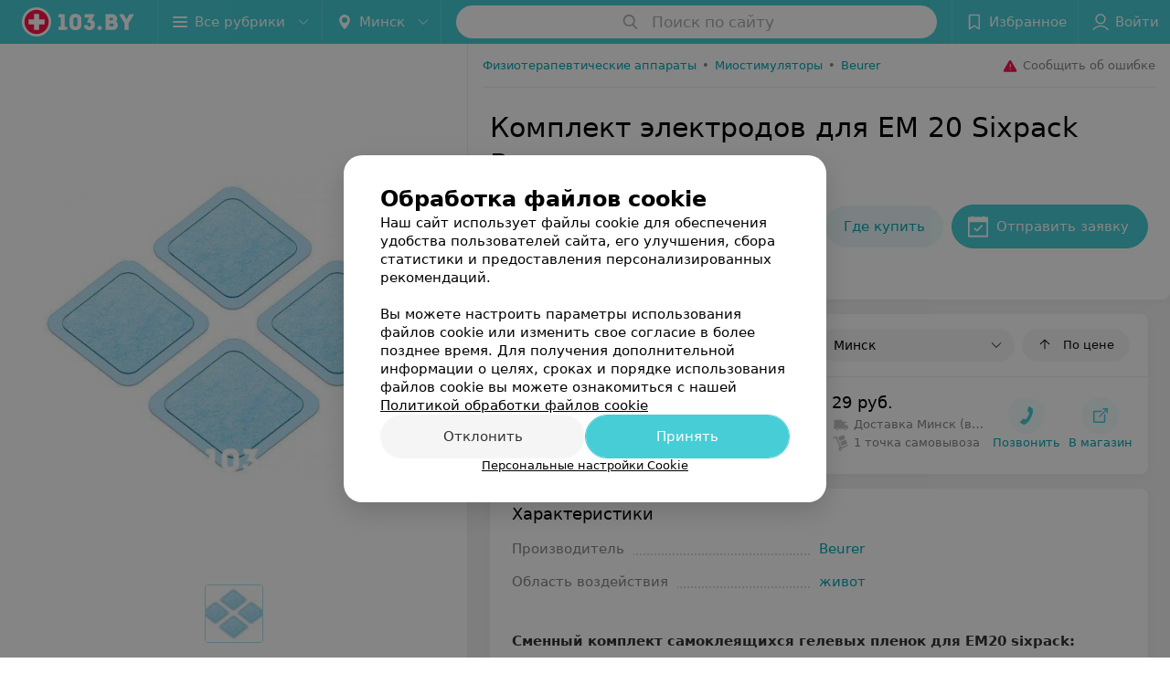

--- FILE ---
content_type: text/html; charset=utf-8
request_url: https://www.103.by/sellers/miostimulyatory/beurer/em-20-sixpack-set/
body_size: 11186
content:
<!DOCTYPE html><html lang="ru"><head><title id="title">Комплект электродов для EM 20 Sixpack Beurer в Минске –  цена, отзывы, где купить</title><meta name="viewport" content="width=device-width, height=device-height, initial-scale=1.0, user-scalable=0, maximum-scale=1.0"><meta name="format-detection" content="telephone=no"><link rel="shortcut icon" href="https://static2.103.by/common/images/favicons/favicon.ico"><link rel="icon" sizes="16x16 32x32 64x64" href="https://static2.103.by/common/images/favicons/favicon.ico"><link rel="apple-touch-icon" sizes="120x120" href="https://static2.103.by/common/images/favicons/favicon-120.png"><link rel="icon" type="image/png" sizes="16x16" href="https://static2.103.by/common/images/favicons/favicon-16.png"><meta name="msapplication-TileImage" content="undefined"><meta name="msapplication-square70x70logo" content="https://static2.103.by/common/images/favicons/favicon-70.png"><meta name="msapplication-square150x150logo" content="https://static2.103.by/common/images/favicons/favicon-150.png"><meta name="msapplication-square310x310logo" content="https://static2.103.by/common/images/favicons/favicon-310.png"><meta name="theme-color" content="#46cdd6"><meta name="yandex-verification" content="7c3606777f416af1"><meta name="google-site-verification" content="pKGZLDrn9DCu6YoS9AB4JI8Koj3OePj5NBuCnfkGhfQ"><link rel="preload stylesheet" as="style" type="text/css" href="https://static2.103.by/product/css/bundle.60c0f579dc9412e24848.css"><link rel="alternate" type="application/rss+xml" href="https://mag.103.by/news-rss-feed.xml"><script>window.yaContextCb = window.yaContextCb || []</script><script src="https://yandex.ru/ads/system/context.js" async></script><meta name="keywords" content="" id="keywords"><meta name="description" content="Все предложения, где можно купить Комплект электродов для EM 20 Sixpack Beurer. Сравнивайте цены, отзывы и характеристики Комплект электродов для EM 20 Sixpack Beurer на 103.by" id="description"><link rel="canonical" href="https://www.103.by/sellers/miostimulyatory/beurer/em-20-sixpack-set/"><meta property="og:title" content="Комплект электродов для EM 20 Sixpack Beurer в Минске –  цена, отзывы, где купить"><meta property="og:type" content="product"><meta property="og:url" content="https://www.103.by/sellers/miostimulyatory/beurer/em-20-sixpack-set/"><meta property="og:description" content="Все предложения, где можно купить Комплект электродов для EM 20 Sixpack Beurer. Сравнивайте цены, отзывы и характеристики Комплект электродов для EM 20 Sixpack Beurer на 103.by"><meta property="og:site_name" content="103.by"><meta property="og:image" content="https://ms1.103.by/images/6b4a22e59fc1ed2bffb38ebfeb8d644f/resize/w=894,h=894,q=80/product_photo/5a/95/64/5a9564c47190a2d0032bfbf762739c3d.jpg"></head><body><script>function loadSVG() {
  loadSVG.i += 1;
  if (loadSVG.i > 5) return;
  var ajax = new XMLHttpRequest();
  ajax.overrideMimeType("image/svg+xml");
  ajax.open("GET", 'https://static2.103.by/common/svg/symbol/icons.vQsRpSPPVo.svg', true);
  ajax.onload = function (e) {
    var div = document.createElement("div");
    div.innerHTML = ajax.responseText;
    document.body.insertBefore(div, document.body.childNodes[0]);
  }
  ajax.onerror = function() {
    loadSVG();
  }
  ajax.send();
}
loadSVG.i = 0;
</script><script>loadSVG();</script><script>window.dataLayer = [{"page_type":"personal_product_page","page_description":{"product":{"url":"www.103.by/sellers/miostimulyatory/beurer/em-20-sixpack-set","id":465253}}}]</script><div class="Main" id="root"><div class="Page Page--footerBottom" data-reactroot=""><script type="application/ld+json">{"@context":"https://schema.org","@type":"Organization","name":"103.by","legalName":"103.by","url":"https://www.103.by","address":{"@type":"PostalAddress","addressCountry":"Республика Беларусь","addressLocality":"г. Минск","streetAddress":"улица Толбухина, 2, пом. 16","postalCode":"220012"},"contactPoint":{"@type":"ContactPoint","contactType":"customer support","telephone":"+375 291212755","email":"help@103.by","hoursAvailable":"Пн-Чт 09:00-18:00"},"sameAs":["https://www.instagram.com/103_by/","https://t.me/portal_103by","https://www.facebook.com/m103by","https://vk.com/m103by","https://www.youtube.com/@103by_media"]}</script><script type="application/ld+json">{"@context":"https://schema.org","@type":"Place"}</script><div class="Header__wrapper"><header class="Container Header"><a class="LogoLink" href="https://www.103.by" title="logo" aria-label="logo"><svg class="Logo Logo--header" title="logo"><use xlink:href="#icon-logo"></use></svg></a><div class="Header__leftPart"><div class="Header__categories"><div class="MenuItem Header__button MenuItem--withLeftIcon MenuItem--withRightIcon MenuItem--huge" role="button"><span class="MenuItem__text"><svg aria-hidden="true" class="Icon MenuItem__icon MenuItem__icon--left Icon--hamburger"><use xlink:href="#icon-hamburger"></use></svg><span>Все рубрики</span><svg aria-hidden="true" class="Icon MenuItem__icon MenuItem__icon--right Icon--menu-down"><use xlink:href="#icon-menu-down"></use></svg></span></div></div><div class="Header__cities"><div class="DropDown Header__dropDown DropDown--tick DropDown--huge" role="select"><svg aria-hidden="true" class="Icon Icon--city"><use xlink:href="#icon-city"></use></svg><svg class="Icon Icon--menu"><use xlink:href="#icon-menu-down"></use></svg><span title="Минск" class="DropDown__text u-ellipsis">Минск</span></div></div></div><div class="SearchContainer__wrapper"><div class="SearchContainer"><div class="Search Search--outModal"><form><div class="Search__placeholder"><span class="Search__iconWrapper"><svg aria-hidden="true" class="Icon Search__icon Icon--search"><use xlink:href="#icon-search"></use></svg></span><span class="Search__placeholder--text">Поиск по сайту</span></div><div class="Search__inputWrapper"><input type="text" id="search_open" value="" class="Search__input" disabled=""/></div></form></div><div class="SearchModal Overlay--animation"><div class="SearchContent__body"><div class="SearchContent"><div class="SearchResults"><ul class="SearchResults__items"></ul></div></div></div></div></div></div><div class="Header__rightPart"><div class="HeaderButton HeaderButton--search HeaderButton--withIcon"><span class="HeaderButton__item"><span class="HeaderButton__icon"><svg aria-hidden="true" class="Icon Icon--search-header Icon--massive"><use xlink:href="#icon-search-header"></use></svg></span><span class="HeaderButton__text"></span></span></div><div class="HeaderButton HeaderButton--favotites u-hidden-small-down HeaderButton--withIcon"><a href="https://www.103.by/profile/favorites/" class="HeaderButton__item"><span class="HeaderButton__icon"><svg aria-hidden="true" class="Icon Icon--favorites-header Icon--massive"><use xlink:href="#icon-favorites-header"></use></svg></span><span class="HeaderButton__text">Избранное</span></a></div><div class="DropDown UserBar UserBar__dropdown Header__dropDown  u-hidden-small-up DropDown--tick DropDown--huge" role="select"><svg aria-hidden="true" class="Icon Icon--user-header"><use xlink:href="#icon-user-header"></use></svg><svg class="Icon Icon--menu"><use xlink:href="#icon-menu-down"></use></svg><span title="Войти" class="DropDown__text u-ellipsis">Войти</span></div><div class="HeaderButton UserBar UserBar__button  u-hidden-small-down HeaderButton--withIcon"><a href="https://www.103.by/auth/login/" class="HeaderButton__item"><span class="HeaderButton__icon"><svg aria-hidden="true" class="Icon Icon--user-header Icon--massive"><use xlink:href="#icon-user-header"></use></svg></span><span class="HeaderButton__text">Войти</span></a></div></div></header></div><div class="ProductContainer --hasGallery"><div class="ProductMainContent" itemscope="" itemType="http://schema.org/Product"><div class="ProductGallery"><div class="ProductGallery__wrap"><div class="Gallery ProductGallery__big"><div class="Gallery__listWrapper"><div class="Gallery__list"><div class="ProductGallery__item"><img srcSet="" src="https://ms1.103.by/images/35835b0b196c0f64b0d9af1a343ee5f8/resize/w=894,h=894,q=80,watermark=true/product_photo/5a/95/64/5a9564c47190a2d0032bfbf762739c3d.jpg" itemProp="image"/></div></div></div><button class="Fab ProductGallery__bigControl --prev Fab--huge Fab--black"><svg aria-hidden="true" class="Icon Icon--swipe-gallery-arrow"><use xlink:href="#icon-swipe-gallery-arrow"></use></svg></button><button class="Fab ProductGallery__bigControl --next Fab--huge Fab--black"><svg aria-hidden="true" class="Icon Icon--swipe-gallery-arrow"><use xlink:href="#icon-swipe-gallery-arrow"></use></svg></button></div><div class="ProductGallery__small"><div class="ProductGallery__smallWrap"><div class="ProductGallery__item"><img srcSet="" src="https://ms1.103.by/images/edce44207c5d7bef2589c3ec055fd6cb/resize/w=480,h=480,q=80,watermark=true/product_photo/5a/95/64/5a9564c47190a2d0032bfbf762739c3d.jpg" itemProp="image"/></div></div></div><div class="ProductGallery__thumb"><div class="ProductGallery__thumbItem --active"><img class="Image Image--loading" src="" srcSet="" data-src="https://ms1.103.by/images/3436f7928734b442f4ed3a4f25e7c361/thumb/w=62,h=62,q=80,watermark=false/product_photo/5a/95/64/5a9564c47190a2d0032bfbf762739c3d.jpg" data-srcset="https://ms1.103.by/images/0fe2014552b8c6c25e15029a6a76a841/thumb/w=124,h=124,q=34,watermark=false/product_photo/5a/95/64/5a9564c47190a2d0032bfbf762739c3d.jpg 2x"/></div></div></div></div><div class="ProductContent"><div class="ProductTopToolbar"><ol class="Breadcrumbs" itemType="http://schema.org/BreadcrumbList" itemscope=""><li class="Breadcrumbs__item" itemProp="itemListElement" itemscope="" itemType="http://schema.org/ListItem"><a class="Breadcrumbs__text Link Link--shade--32 Link--colored Link--primary" href="https://www.103.by/div/fizioterapevticheskie-apparaty/" itemProp="item"><span itemProp="name">Физиотерапевтические аппараты</span></a><meta itemProp="position" content="1"/><span class="Breadcrumbs__separator">•</span></li><li class="Breadcrumbs__item" itemProp="itemListElement" itemscope="" itemType="http://schema.org/ListItem"><a class="Breadcrumbs__text Link Link--shade--32 Link--colored Link--primary" href="https://www.103.by/gds/miostimulyatory/minsk/" itemProp="item"><span itemProp="name">Миостимуляторы</span></a><meta itemProp="position" content="2"/><span class="Breadcrumbs__separator">•</span></li><li class="Breadcrumbs__item" itemProp="itemListElement" itemscope="" itemType="http://schema.org/ListItem"><a class="Breadcrumbs__text Link Link--shade--32 Link--colored Link--primary" href="https://www.103.by/gds/miostimulyatory/brand-beurer/minsk/" itemProp="item"><span itemProp="name">Beurer</span></a><meta itemProp="position" content="3"/></li></ol><div class="SendError"><span><!--noindex--></span><a class="MenuItem u-ellipsis Link Link--shade-64 SendError__link MenuItem--withLeftIcon" href="https://info.103.by/user_support?ref=https://www.103.by/sellers/miostimulyatory/beurer/em-20-sixpack-set/" rel="nofollow" target="_blank" title="Сообщить об ошибке"><span class="MenuItem__text"><svg aria-hidden="true" class="Icon MenuItem__icon MenuItem__icon--left Icon--warning"><use xlink:href="#icon-warning"></use></svg><span class="Body-1 SendError__text">Сообщить об ошибке</span></span></a><span><!--/noindex--></span></div></div><div class="ProductNav"><div class="ProductContentWrap"><h1 class="h2" itemProp="name">Комплект электродов для EM 20 Sixpack Beurer</h1></div><div class="ProductNav__info"><div class="ProductNav__infoWrap ProductContentWrap"><div class="ProductNav__infoPrice" itemscope="" itemProp="offers" itemType="http://schema.org/Offer"><div class="ProductNav__priceValue"><div class="PriceStr "><span class="PriceStr__value">29</span> <span class="PriceStr__currency" itemProp="priceCurrency" content="BYN">руб.</span><meta itemProp="price" content="29"/></div></div><meta itemProp="availability" content="http://schema.org/InStock"/></div><div class="ProductNav__infoBtns"><div class="ProductNav__infoBtnsWrap"><a class="Button Button--huge Button--primaryPale Button--rounded" href="#offers"><span class="Button__text">Где купить</span></a><button class="Button Button--huge Button--primary Button--rounded Button--bClipBorderBox"><svg aria-hidden="true" class="Icon Icon--calendar-stroke Icon--massive"><use xlink:href="#icon-calendar-stroke"></use></svg><span class="Button__text">Отправить заявку</span></button></div></div></div></div><div class="ProductTabs"><div class="ProductTabsWrap ProductContentWrap"><div class="AnchorTabs"><div class="AnchorTabs__list"><a class="AnchorTabs__item Link" href="#offers" title="Где купить">Где купить</a><a class="AnchorTabs__item Link" href="#options" title="Характеристики">Характеристики</a></div></div></div></div></div><div class="ProductNav__stickyCheck"></div><div class="ProductBody"><div class="ProductContent__anchor " id="offers"></div><div class="ContentBox OffersList"><div class="ContentBox__header"><div class="ContentBox__title"><h2 class="u-ellipsis">Где купить</h2></div><div class="OffersList__controls"><div class="DropDown OffersList__filterDropDown DropDown--tick" role="select"><svg class="Icon Icon--menu"><use xlink:href="#icon-menu-down"></use></svg><span title="Минск" class="DropDown__text">Минск</span></div><button class="Button OffersList__sorting Button--rounded"><span class="Button__iconWrapper"><svg aria-hidden="true" class="Icon Icon--arrow"><use xlink:href="#icon-arrow"></use></svg></span><span class="Button__text">По цене</span></button></div></div><div class="ContentBox__content"><div class="ProductOffer"><div class="ProductOffer__mask"></div><div class="ProductOffer__row"><div class="ProductOffer__col --seller --withLogo --hasAddress"><div class="ProductOffer__logo"><span><img class="Image Image--loading" src="" srcSet="" data-src="https://ms1.103.by/images/b82b2a5c28f2fad1c0209cd6f8e28ad8/resize/w=72,h=38,q=80,watermark=false/place_logo/74/be/a1/74bea10eb5b563f0559a97c96abce0c0.jpg" data-srcset="https://ms1.103.by/images/9a7de34b7bf37cf511fb3449210731b0/resize/w=144,h=76,q=34,watermark=false/place_logo/74/be/a1/74bea10eb5b563f0559a97c96abce0c0.jpg 2x"/></span></div><div class="ProductOffer__title"><span>Beurer</span></div><div class="ProductOffer__metaInfo"><div class="ProductOffer__openInfo"><span class="Place__address"><span class="Place__addressText">Минск, ул. Сурганова, 57Б</span></span><span class="TimeMarkerWrapper"><span class="TimeMarker TimeMarker--opened"></span><span class="TimeMarker__text">до 19:30</span></span></div><div><span>15 отзывов</span></div></div></div><div class="ProductOffer__col --info"><div class="PriceStr ProductOffer__price"><span class="PriceStr__value">29</span> <span class="PriceStr__currency">руб.</span></div><div class="ProductOffer__metaInfo"><svg aria-hidden="true" class="Icon Icon--delivery_fill Icon--huge"><use xlink:href="#icon-delivery_fill"></use></svg><div class="ProductOfferDelivery"><div class="ProductOfferDeliveryItem"><div class="ProductOfferDelivery__title">Доставка Минск (в пределах МКАД и Уручье)</div><div class="ProductOfferDelivery__description"><div>– Доставка товаров стоимостью свыше 150 BYN в пределах МКАД, Уручье и Шабаны — бесплатно; 
– Доставка товаров стоимостью до 150 BYN в пределах МКАД, Уручье и Шабаны —  10 BYN;
– Стоимость доставки в остальные районы —  от 12 BYN (но не более 10 км от МКАД);
– Доставка товаров стоимостью более 250 BYN за пределы МКАД, но не более 7 км осуществляется бесплатно</div></div></div><div class="ProductOfferDeliveryItem"><div class="ProductOfferDelivery__title">Доставка по Беларуси</div><div class="ProductOfferDelivery__description"><div>Срок доставки<!-- -->: <!-- -->до 3 дн</div><div>- Доставка товаров стоимостью до 120 BYN по Беларуси наложенным платежом (до ближайшего отделения почты) — 8 BYN;
- Доставка товаров стоимостью свыше 120 BYN по Беларуси осуществляется бесплатно наложенным платежом (до ближайшего отделения почты);
- Доставка товаров стоимостью менее 200 BYN по Беларуси курьерской службой Белпочты EMS (до дома) – 12 BYN;
- Доставка товаров стоимостью свыше 200 BYN по Беларуси осуществляется бесплатно курьерской службой Белпочты EMS (до дома).</div></div></div></div></div><div class="ProductOffer__metaInfo"><svg aria-hidden="true" class="Icon Icon--selfExport Icon--huge"><use xlink:href="#icon-selfExport"></use></svg>1 точка самовывоза</div></div><div class="ProductOffer__col --btns"><div class="ProductOffer__btnsWrap"><button class="Button isRound Button--huge Button--primaryPale Button--rounded Button--bClipBorderBox"><span class="Button__iconWrapper"><svg aria-hidden="true" class="Icon Icon--earphone Icon--huge"><use xlink:href="#icon-earphone"></use></svg></span><span class="Button__text">Позвонить</span></button><a class="Button Button--huge Button--primaryPale Button--rounded Button--bClipBorderBox" href="https://beurer-belarus.by/catalog/miostimulyator/komplekt-elektrodov-dlya-em-20-sixpack/?utm_term=1199" target="_blank" rel="nofollow noopener"><span class="Button__iconWrapper"><svg aria-hidden="true" class="Icon Icon--blank-link Icon--massive"><use xlink:href="#icon-blank-link"></use></svg></span><span class="Button__text">В магазин</span></a></div></div></div></div></div></div><div class="ProductContent__anchor " id="desc"></div><div class="ProductContent__anchor " id="options"></div><div class="FeaturesAbout ContentBox"><div class="ContentBox Features isShowAll isVisible isOneLine"><div class="ContentBox__header"><div class="ContentBox__title"><h2 class="u-ellipsis">Характеристики</h2></div></div><div class="ContentBox__content Features__content"><div class="Price Features__price Price--columns50"><div class="Price__left"><div class="Price__bg"><span class="Features__itemTitle">Производитель</span></div></div><div class="Price__right"><div class="Price__bg"><span class="Features__itemValue"><a class="Link Link--primary" target="_self" href="https://www.103.by/gds/miostimulyatory/brand-beurer/minsk/">Beurer</a></span></div></div></div><div class="Price Features__price Price--columns50"><div class="Price__left"><div class="Price__bg"><span class="Features__itemTitle">Область воздействия</span></div></div><div class="Price__right"><div class="Price__bg"><span class="Features__itemValue"><a class="Link Link--primary" target="_self" href="https://www.103.by/gds/miostimulyatory/poyas/minsk/">живот</a></span></div></div></div></div></div><div class="ContentBox About"><div class="ContentBox__content"><div class="About__content" style="max-height:0px"><div class="About__contentInner" itemProp="description"><p class="mag-article__text"><b>Сменный комплект самоклеящихся гелевых пленок для EM20 sixpack:</b></p>
<ul class="mag-article__list">
<li>набор самоклеящихся гелевых пленок</li>
<li>1 микробатарейка (3V, CR2032)</li>
<li>подходит для миостимулятора&nbsp;EM 20 Sixpack.</li>
</ul>
<p class="mag-article__text">Когда клеящая способность гелевой пленки снизится, немедленно зпмените ее. В противном случае неравномерное приклеивание гелевой пленки может повредить кожу. Для оптимальной стимуляции рекомендуется производить замену гелевой пленки одновременно с заменой батарейки.</p>
<div class="mag-article__hr">&nbsp;</div>
<p class="mag-article__text"><b>Является товаром медицинского назначения.</b></p>
<p class="mag-article__text"><b>Рекламируемый товар может иметь медицинские противопоказания и побочные реакции.</b></p>
<p class="mag-article__text"><b>ПЕРЕД ПРИМЕНЕНИЕМ НЕОБХОДИМО ОЗНАКОМИТЬСЯ С ИНСТРУКЦИЕЙ ПО МЕДИЦИНСКОМУ ПРИМЕНЕНИЮ И (ИЛИ) ПРОКОНСУЛЬТИРОВАТЬСЯ С ВРАЧОМ.</b></p>
<p class="mag-article__text"><b>НА ПРАВАХ РЕКЛАМЫ.</b></p></div></div></div><div class="ContentBox__footer --divided"><div class="ContentBox__showMore Link Link--primary">Показать ещё</div></div></div></div><div class="ContentBox relinkBlockByRubric RelinkBlock__container --matrixType"><div class="ContentBox__header --divided --noWrap"><div class="ContentBox__title"><h2 class="">Другие товары рубрики Миостимуляторы</h2></div></div><div class="ContentBox__content"><div class="Gallery RelinkBlock__gallery"><div class="Gallery__listWrapper"><div class="Gallery__list"><div class="gdsItem__cart RelinkBlockItem --isCompact"><div class="gdsItem__content"><a class="gdsItem__logo Link" href="https://www.103.by/sellers/miostimulyatory/beurer/elektricheskij-miostimulyator-em-28/" target="_self"><img class="Image Image--loading" src="" srcSet="" data-src="https://ms1.103.by/images/b58fa3559fb5a175d59232b10a8c9d8f/resize/w=184,h=124,q=80/product_logo/c7/50/14/c750145765c060ed3c9fb182208d3586.jpg" data-srcset="https://ms1.103.by/images/7142e2eba1a68e2567e403cfd40a44a5/resize/w=368,h=248,q=34/product_logo/c7/50/14/c750145765c060ed3c9fb182208d3586.jpg 2x" title="Beurer Электрический миостимулятор EM 28"/></a><a class="gdsItem__wholeLink" href="https://www.103.by/sellers/miostimulyatory/beurer/elektricheskij-miostimulyator-em-28/" target="_self"></a><div class="gdsItem__info"><div class="gdsItem__price"><div class="PriceStr "><span class="PriceStr__value">134,76</span> <span class="PriceStr__currency">руб.</span></div></div><div class="gdsItem__title"><a class="Link" href="https://www.103.by/sellers/miostimulyatory/beurer/elektricheskij-miostimulyator-em-28/" target="_self">Beurer Электрический миостимулятор EM 28</a></div><div class="gdsItem__btn"><button class="Button --withIcon Button--tiny Button--primaryPale Button--rounded"><span class="Button__text">«Beurer»</span><span class="Button__iconWrapper"><svg aria-hidden="true" class="Icon Icon--earphone Icon--medium"><use xlink:href="#icon-earphone"></use></svg></span></button></div></div></div></div><div class="gdsItem__cart RelinkBlockItem --isCompact"><div class="gdsItem__content"><a class="gdsItem__logo Link" href="https://www.103.by/sellers/miostimulyatory/beurer/elektricheskiy-miostimulyator-em-27/" target="_self"><img class="Image Image--loading" src="" srcSet="" data-src="https://ms1.103.by/images/b58fa3559fb5a175d59232b10a8c9d8f/resize/w=184,h=124,q=80/product_logo/e9/13/cd/e913cd45f80ad312812b6326d4ef51ae.jpg" data-srcset="https://ms1.103.by/images/7142e2eba1a68e2567e403cfd40a44a5/resize/w=368,h=248,q=34/product_logo/e9/13/cd/e913cd45f80ad312812b6326d4ef51ae.jpg 2x" title="Beurer Электрический миостимулятор  EM 27"/></a><a class="gdsItem__wholeLink" href="https://www.103.by/sellers/miostimulyatory/beurer/elektricheskiy-miostimulyator-em-27/" target="_self"></a><div class="gdsItem__info"><div class="gdsItem__price"><div class="PriceStr "><span class="PriceStr__value">96,68</span> <span class="PriceStr__currency">руб.</span></div></div><div class="gdsItem__title"><a class="Link" href="https://www.103.by/sellers/miostimulyatory/beurer/elektricheskiy-miostimulyator-em-27/" target="_self">Beurer Электрический миостимулятор  EM 27</a></div><div class="gdsItem__btn"><button class="Button --withIcon Button--tiny Button--primaryPale Button--rounded"><span class="Button__text">«Beurer»</span><span class="Button__iconWrapper"><svg aria-hidden="true" class="Icon Icon--earphone Icon--medium"><use xlink:href="#icon-earphone"></use></svg></span></button></div></div></div></div><div class="gdsItem__cart RelinkBlockItem --isCompact"><div class="gdsItem__content"><a class="gdsItem__logo Link" href="https://www.103.by/sellers/miostimulyatory/beurer/pribor-dlya-smyagchenija-menstrualynyh-bolej-em-50-menstrual-rel/" target="_self"><img class="Image Image--loading" src="" srcSet="" data-src="https://ms1.103.by/images/b58fa3559fb5a175d59232b10a8c9d8f/resize/w=184,h=124,q=80/product_logo/36/6d/75/366d75745e74816fb735341b09b2a6ec.jpg" data-srcset="https://ms1.103.by/images/7142e2eba1a68e2567e403cfd40a44a5/resize/w=368,h=248,q=34/product_logo/36/6d/75/366d75745e74816fb735341b09b2a6ec.jpg 2x" title="Beurer Прибор для смягчения менструальных болей EM 50 Menstrual Relax"/></a><a class="gdsItem__wholeLink" href="https://www.103.by/sellers/miostimulyatory/beurer/pribor-dlya-smyagchenija-menstrualynyh-bolej-em-50-menstrual-rel/" target="_self"></a><div class="gdsItem__info"><div class="gdsItem__price"><div class="PriceStr "><span class="PriceStr__value">207,32</span> <span class="PriceStr__currency">руб.</span></div></div><div class="gdsItem__title"><a class="Link" href="https://www.103.by/sellers/miostimulyatory/beurer/pribor-dlya-smyagchenija-menstrualynyh-bolej-em-50-menstrual-rel/" target="_self">Beurer Прибор для смягчения менструальных болей EM 50 Menstrual Relax</a></div><div class="gdsItem__btn"><button class="Button --withIcon Button--tiny Button--primaryPale Button--rounded"><span class="Button__text">«Beurer»</span><span class="Button__iconWrapper"><svg aria-hidden="true" class="Icon Icon--earphone Icon--medium"><use xlink:href="#icon-earphone"></use></svg></span></button></div></div></div></div></div></div><div class="Gallery__control Gallery__control--prev"><button class="Fab ProductGallery__bigControl--next Fab--huge Fab--black"><svg aria-hidden="true" class="Icon Icon--swipe-gallery-arrow"><use xlink:href="#icon-swipe-gallery-arrow"></use></svg></button></div><div class="Gallery__control Gallery__control--next"><button class="Fab ProductGallery__bigControl--next Fab--huge Fab--black"><svg aria-hidden="true" class="Icon Icon--swipe-gallery-arrow"><use xlink:href="#icon-swipe-gallery-arrow"></use></svg></button></div></div></div></div></div></div><meta itemProp="url" content="https://www.103.by/sellers/miostimulyatory/beurer/em-20-sixpack-set/"/><meta itemProp="brand" content="Beurer"/><meta itemProp="sku" content="465253"/></div><div class="ProductAdditionalContent"><div class="ContentBox relinkBlockBySeller RelinkBlock__container --matrixType fullWidth"><div class="ContentBox__header --divided --noWrap"><div class="ContentBox__title"><h2 class="">Другие товары «Beurer»</h2></div></div><div class="ContentBox__content"><div class="Gallery RelinkBlock__gallery"><div class="Gallery__listWrapper"><div class="Gallery__list"><div class="gdsItem__cart RelinkBlockItem --isCompact"><div class="gdsItem__content"><a class="gdsItem__logo Link" href="https://www.103.by/sellers/miostimulyatory/beurer/elektricheskij-miostimulyator-em-28/" target="_self"><img class="Image Image--loading" src="" srcSet="" data-src="https://ms1.103.by/images/b58fa3559fb5a175d59232b10a8c9d8f/resize/w=184,h=124,q=80/product_logo/c7/50/14/c750145765c060ed3c9fb182208d3586.jpg" data-srcset="https://ms1.103.by/images/7142e2eba1a68e2567e403cfd40a44a5/resize/w=368,h=248,q=34/product_logo/c7/50/14/c750145765c060ed3c9fb182208d3586.jpg 2x" title="Beurer Электрический миостимулятор EM 28"/></a><a class="gdsItem__wholeLink" href="https://www.103.by/sellers/miostimulyatory/beurer/elektricheskij-miostimulyator-em-28/" target="_self"></a><div class="gdsItem__info"><div class="gdsItem__price"><div class="PriceStr "><span class="PriceStr__value">134,76</span> <span class="PriceStr__currency">руб.</span></div></div><div class="gdsItem__title"><a class="Link" href="https://www.103.by/sellers/miostimulyatory/beurer/elektricheskij-miostimulyator-em-28/" target="_self">Beurer Электрический миостимулятор EM 28</a></div><div class="gdsItem__btn"><button class="Button --withIcon Button--tiny Button--primaryPale Button--rounded"><span class="Button__text">«Beurer»</span><span class="Button__iconWrapper"><svg aria-hidden="true" class="Icon Icon--earphone Icon--medium"><use xlink:href="#icon-earphone"></use></svg></span></button></div></div></div></div><div class="gdsItem__cart RelinkBlockItem --isCompact"><div class="gdsItem__content"><a class="gdsItem__logo Link" href="https://www.103.by/sellers/miostimulyatory/beurer/elektricheskiy-miostimulyator-em-27/" target="_self"><img class="Image Image--loading" src="" srcSet="" data-src="https://ms1.103.by/images/b58fa3559fb5a175d59232b10a8c9d8f/resize/w=184,h=124,q=80/product_logo/e9/13/cd/e913cd45f80ad312812b6326d4ef51ae.jpg" data-srcset="https://ms1.103.by/images/7142e2eba1a68e2567e403cfd40a44a5/resize/w=368,h=248,q=34/product_logo/e9/13/cd/e913cd45f80ad312812b6326d4ef51ae.jpg 2x" title="Beurer Электрический миостимулятор  EM 27"/></a><a class="gdsItem__wholeLink" href="https://www.103.by/sellers/miostimulyatory/beurer/elektricheskiy-miostimulyator-em-27/" target="_self"></a><div class="gdsItem__info"><div class="gdsItem__price"><div class="PriceStr "><span class="PriceStr__value">96,68</span> <span class="PriceStr__currency">руб.</span></div></div><div class="gdsItem__title"><a class="Link" href="https://www.103.by/sellers/miostimulyatory/beurer/elektricheskiy-miostimulyator-em-27/" target="_self">Beurer Электрический миостимулятор  EM 27</a></div><div class="gdsItem__btn"><button class="Button --withIcon Button--tiny Button--primaryPale Button--rounded"><span class="Button__text">«Beurer»</span><span class="Button__iconWrapper"><svg aria-hidden="true" class="Icon Icon--earphone Icon--medium"><use xlink:href="#icon-earphone"></use></svg></span></button></div></div></div></div><div class="gdsItem__cart RelinkBlockItem --isCompact"><div class="gdsItem__content"><a class="gdsItem__logo Link" href="https://www.103.by/sellers/miostimulyatory/beurer/pribor-dlya-smyagchenija-menstrualynyh-bolej-em-50-menstrual-rel/" target="_self"><img class="Image Image--loading" src="" srcSet="" data-src="https://ms1.103.by/images/b58fa3559fb5a175d59232b10a8c9d8f/resize/w=184,h=124,q=80/product_logo/36/6d/75/366d75745e74816fb735341b09b2a6ec.jpg" data-srcset="https://ms1.103.by/images/7142e2eba1a68e2567e403cfd40a44a5/resize/w=368,h=248,q=34/product_logo/36/6d/75/366d75745e74816fb735341b09b2a6ec.jpg 2x" title="Beurer Прибор для смягчения менструальных болей EM 50 Menstrual Relax"/></a><a class="gdsItem__wholeLink" href="https://www.103.by/sellers/miostimulyatory/beurer/pribor-dlya-smyagchenija-menstrualynyh-bolej-em-50-menstrual-rel/" target="_self"></a><div class="gdsItem__info"><div class="gdsItem__price"><div class="PriceStr "><span class="PriceStr__value">207,32</span> <span class="PriceStr__currency">руб.</span></div></div><div class="gdsItem__title"><a class="Link" href="https://www.103.by/sellers/miostimulyatory/beurer/pribor-dlya-smyagchenija-menstrualynyh-bolej-em-50-menstrual-rel/" target="_self">Beurer Прибор для смягчения менструальных болей EM 50 Menstrual Relax</a></div><div class="gdsItem__btn"><button class="Button --withIcon Button--tiny Button--primaryPale Button--rounded"><span class="Button__text">«Beurer»</span><span class="Button__iconWrapper"><svg aria-hidden="true" class="Icon Icon--earphone Icon--medium"><use xlink:href="#icon-earphone"></use></svg></span></button></div></div></div></div></div></div><div class="Gallery__control Gallery__control--prev"><button class="Fab ProductGallery__bigControl--next Fab--huge Fab--black"><svg aria-hidden="true" class="Icon Icon--swipe-gallery-arrow"><use xlink:href="#icon-swipe-gallery-arrow"></use></svg></button></div><div class="Gallery__control Gallery__control--next"><button class="Fab ProductGallery__bigControl--next Fab--huge Fab--black"><svg aria-hidden="true" class="Icon Icon--swipe-gallery-arrow"><use xlink:href="#icon-swipe-gallery-arrow"></use></svg></button></div></div></div></div><div class="ContentBox relinkBlockByBrand RelinkBlock__container --matrixType fullWidth"><div class="ContentBox__header --divided --noWrap"><div class="ContentBox__title"><h2 class="">Другие товары «Beurer»</h2></div></div><div class="ContentBox__content"><div class="Gallery RelinkBlock__gallery"><div class="Gallery__listWrapper"><div class="Gallery__list"><div class="gdsItem__cart RelinkBlockItem --isCompact"><div class="gdsItem__content"><a class="gdsItem__logo Link" href="https://www.103.by/sellers/miostimulyatory/beurer/elektricheskij-miostimulyator-em-28/" target="_self"><img class="Image Image--loading" src="" srcSet="" data-src="https://ms1.103.by/images/b58fa3559fb5a175d59232b10a8c9d8f/resize/w=184,h=124,q=80/product_logo/c7/50/14/c750145765c060ed3c9fb182208d3586.jpg" data-srcset="https://ms1.103.by/images/7142e2eba1a68e2567e403cfd40a44a5/resize/w=368,h=248,q=34/product_logo/c7/50/14/c750145765c060ed3c9fb182208d3586.jpg 2x" title="Beurer Электрический миостимулятор EM 28"/></a><a class="gdsItem__wholeLink" href="https://www.103.by/sellers/miostimulyatory/beurer/elektricheskij-miostimulyator-em-28/" target="_self"></a><div class="gdsItem__info"><div class="gdsItem__price"><div class="PriceStr "><span class="PriceStr__value">134,76</span> <span class="PriceStr__currency">руб.</span></div></div><div class="gdsItem__title"><a class="Link" href="https://www.103.by/sellers/miostimulyatory/beurer/elektricheskij-miostimulyator-em-28/" target="_self">Beurer Электрический миостимулятор EM 28</a></div><div class="gdsItem__btn"><button class="Button --withIcon Button--tiny Button--primaryPale Button--rounded"><span class="Button__text">«Beurer»</span><span class="Button__iconWrapper"><svg aria-hidden="true" class="Icon Icon--earphone Icon--medium"><use xlink:href="#icon-earphone"></use></svg></span></button></div></div></div></div><div class="gdsItem__cart RelinkBlockItem --isCompact"><div class="gdsItem__content"><a class="gdsItem__logo Link" href="https://www.103.by/sellers/miostimulyatory/beurer/elektricheskiy-miostimulyator-em-27/" target="_self"><img class="Image Image--loading" src="" srcSet="" data-src="https://ms1.103.by/images/b58fa3559fb5a175d59232b10a8c9d8f/resize/w=184,h=124,q=80/product_logo/e9/13/cd/e913cd45f80ad312812b6326d4ef51ae.jpg" data-srcset="https://ms1.103.by/images/7142e2eba1a68e2567e403cfd40a44a5/resize/w=368,h=248,q=34/product_logo/e9/13/cd/e913cd45f80ad312812b6326d4ef51ae.jpg 2x" title="Beurer Электрический миостимулятор  EM 27"/></a><a class="gdsItem__wholeLink" href="https://www.103.by/sellers/miostimulyatory/beurer/elektricheskiy-miostimulyator-em-27/" target="_self"></a><div class="gdsItem__info"><div class="gdsItem__price"><div class="PriceStr "><span class="PriceStr__value">96,68</span> <span class="PriceStr__currency">руб.</span></div></div><div class="gdsItem__title"><a class="Link" href="https://www.103.by/sellers/miostimulyatory/beurer/elektricheskiy-miostimulyator-em-27/" target="_self">Beurer Электрический миостимулятор  EM 27</a></div><div class="gdsItem__btn"><button class="Button --withIcon Button--tiny Button--primaryPale Button--rounded"><span class="Button__text">«Beurer»</span><span class="Button__iconWrapper"><svg aria-hidden="true" class="Icon Icon--earphone Icon--medium"><use xlink:href="#icon-earphone"></use></svg></span></button></div></div></div></div><div class="gdsItem__cart RelinkBlockItem --isCompact"><div class="gdsItem__content"><a class="gdsItem__logo Link" href="https://www.103.by/sellers/miostimulyatory/beurer/pribor-dlya-smyagchenija-menstrualynyh-bolej-em-50-menstrual-rel/" target="_self"><img class="Image Image--loading" src="" srcSet="" data-src="https://ms1.103.by/images/b58fa3559fb5a175d59232b10a8c9d8f/resize/w=184,h=124,q=80/product_logo/36/6d/75/366d75745e74816fb735341b09b2a6ec.jpg" data-srcset="https://ms1.103.by/images/7142e2eba1a68e2567e403cfd40a44a5/resize/w=368,h=248,q=34/product_logo/36/6d/75/366d75745e74816fb735341b09b2a6ec.jpg 2x" title="Beurer Прибор для смягчения менструальных болей EM 50 Menstrual Relax"/></a><a class="gdsItem__wholeLink" href="https://www.103.by/sellers/miostimulyatory/beurer/pribor-dlya-smyagchenija-menstrualynyh-bolej-em-50-menstrual-rel/" target="_self"></a><div class="gdsItem__info"><div class="gdsItem__price"><div class="PriceStr "><span class="PriceStr__value">207,32</span> <span class="PriceStr__currency">руб.</span></div></div><div class="gdsItem__title"><a class="Link" href="https://www.103.by/sellers/miostimulyatory/beurer/pribor-dlya-smyagchenija-menstrualynyh-bolej-em-50-menstrual-rel/" target="_self">Beurer Прибор для смягчения менструальных болей EM 50 Menstrual Relax</a></div><div class="gdsItem__btn"><button class="Button --withIcon Button--tiny Button--primaryPale Button--rounded"><span class="Button__text">«Beurer»</span><span class="Button__iconWrapper"><svg aria-hidden="true" class="Icon Icon--earphone Icon--medium"><use xlink:href="#icon-earphone"></use></svg></span></button></div></div></div></div></div></div><div class="Gallery__control Gallery__control--prev"><button class="Fab ProductGallery__bigControl--next Fab--huge Fab--black"><svg aria-hidden="true" class="Icon Icon--swipe-gallery-arrow"><use xlink:href="#icon-swipe-gallery-arrow"></use></svg></button></div><div class="Gallery__control Gallery__control--next"><button class="Fab ProductGallery__bigControl--next Fab--huge Fab--black"><svg aria-hidden="true" class="Icon Icon--swipe-gallery-arrow"><use xlink:href="#icon-swipe-gallery-arrow"></use></svg></button></div></div></div></div><div class="ProductAddCompany"><div class="ProductAddCompanyImg"><div class="AddCompanyImg"><div></div><div></div></div></div></div><div class="ProductAdditionalContent__static"><div class="ProductDisclaimer"><p>Реализация товара Комплект электродов для EM 20 Sixpack Beurer осуществляется только в стационарном торговом объекте по указанному адресу продавца. Информация о товарах и услугах на портале 103.by носит справочный характер и не является публичной офертой.</p><p>Указанная цена на Комплект электродов для EM 20 Sixpack Beurer может отличаться от фактической. Если в описании или цене вы заметили неточность или ошибку, пожалуйста, сообщите нам на почту <a class="Link" href="mailto:help@103.by" target="_self">help@103.by</a>.</p></div></div></div></div><footer class="Footer"><div class="Footer__inner"><div class="FooterLine Container FooterLine--center FooterLine--gray FooterLine--addCompany"><span class="FooterLine__control FooterLine__item"><span><!--noindex--></span><a class="Button AddCompanyButton" href="https://info.103.by/add_company?utm_source=knopka_footer&amp;utm_medium=103.by&amp;utm_campaign=new_company" rel="nofollow" target="_blank"><span class="Button__iconWrapper"><svg aria-hidden="true" class="Icon Icon--plus Icon--massive"><use xlink:href="#icon-plus"></use></svg></span><span class="Button__text">Добавить компанию</span></a><span><!--/noindex--></span></span><span class="FooterLine__control FooterLine__item"><span><!--noindex--></span><a class="Button AddCompanyButton" href="https://info.103.by/add_doctor/?utm_source=knopka_footer&amp;utm_medium=103.by&amp;utm_campaign=add_doctor" rel="nofollow" target="_blank"><span class="Button__iconWrapper"><svg aria-hidden="true" class="Icon Icon--plus Icon--massive"><use xlink:href="#icon-plus"></use></svg></span><span class="Button__text">Добавить специалиста</span></a><span><!--/noindex--></span></span><span class="FooterLine__control FooterLine__item"><span><!--noindex--></span><a class="Button AddCompanyButton" href="https://info.103.by/apteka/?utm_source=knopka_footer&amp;utm_medium=103.by&amp;utm_campaign=add_apteka" rel="nofollow" target="_blank"><span class="Button__iconWrapper"><svg aria-hidden="true" class="Icon Icon--plus Icon--massive"><use xlink:href="#icon-plus"></use></svg></span><span class="Button__text">Добавить аптеку</span></a><span><!--/noindex--></span></span></div><div class="FooterLine Container FooterLine--main"><div class="FooterLine__logo"><a class="LogoLink" href="https://www.103.by" title="logo" aria-label="logo"><svg class="Logo Logo--primary Logo--colored Footer__logo" title="logo"><use xlink:href="#icon-logo"></use></svg></a><div class="List FooterLine__social FooterLine__item List--small List--horizontal List--compact"><div class="List__item"><a class="SocialIcon --instagram" href="https://www.instagram.com/103_by/" title="instagram" aria-label="instagram"><img class="Image Image--loading SocialIcon__gray" src="" srcSet="" data-src="https://static2.103.by/common/images/f_instagram.svg" alt="instagram"/><img class="Image Image--loading SocialIcon__colored" src="" srcSet="" data-src="https://static2.103.by/common/images/f_instagram-color.png" alt="instagram"/></a></div><div class="List__item"><a class="SocialIcon --telegram" href="https://t.me/portal_103by" title="telegram" aria-label="telegram"><img class="Image Image--loading SocialIcon__gray" src="" srcSet="" data-src="https://static2.103.by/common/images/f_telegram.svg" alt="telegram"/><img class="Image Image--loading SocialIcon__colored" src="" srcSet="" data-src="https://static2.103.by/common/images/f_telegram-color.svg" alt="telegram"/></a></div><div class="List__item"><a class="SocialIcon --facebook" href="https://www.facebook.com/m103by" title="facebook" aria-label="facebook"><img class="Image Image--loading SocialIcon__gray" src="" srcSet="" data-src="https://static2.103.by/common/images/f_facebook.svg" alt="facebook"/><img class="Image Image--loading SocialIcon__colored" src="" srcSet="" data-src="https://static2.103.by/common/images/f_facebook-color.svg" alt="facebook"/></a></div><div class="List__item"><a class="SocialIcon --vk" href="https://vk.com/m103by" title="вконтакте" aria-label="вконтакте"><img class="Image Image--loading SocialIcon__gray" src="" srcSet="" data-src="https://static2.103.by/common/images/f_vk.svg" alt="vk"/><img class="Image Image--loading SocialIcon__colored" src="" srcSet="" data-src="https://static2.103.by/common/images/f_vk-color.svg" alt="vk"/></a></div><div class="List__item"><a class="SocialIcon --youtube" href="https://www.youtube.com/@103by_media" title="youtube" aria-label="youtube"><img class="Image Image--loading SocialIcon__gray" src="" srcSet="" data-src="https://static2.103.by/common/images/f_youtube.svg" alt="youtube"/><img class="Image Image--loading SocialIcon__colored" src="" srcSet="" data-src="https://static2.103.by/common/images/f_youtube-color.svg" alt="youtube"/></a></div></div></div><div class="FooterLine--box"><ul class="List FooterLine__list FooterLine__list--horizontal FooterLine__item List--small List--horizontal List--compact"><div class="List__item"><a class="Link Link--fadein FooterLink Link--shade-80" href="https://mag.103.by/editor/news/76743-o-projekte-103-by/?utm_source=link_footer&amp;utm_medium=103.by&amp;utm_campaign=about" target="_blank">О проекте</a></div><div class="List__item"><a class="Link Link--fadein FooterLink Link--shade-80" href="https://mag.103.by/editor/news/?utm_source=link_footer&amp;utm_medium=103.by&amp;utm_campaign=project-news" target="_blank">Новости проекта</a></div><div class="List__item"><a class="Link Link--fadein FooterLink Link--shade-80" href="https://info.103.by/ad/?utm_source=link_footer&amp;utm_medium=103.by&amp;utm_campaign=new_company" target="_blank">Размещение рекламы</a></div><div class="List__item"><a class="Link Link--fadein FooterLink Link--shade-80" href="http://103.partners/?utm_source=link_footer&amp;utm_medium=103.by&amp;utm_campaign=partners" rel="nofollow">Медицинский маркетинг</a></div><div class="List__item"><a class="Link Link--fadein FooterLink Link--shade-80" href="https://about.103.by/upload/public-contract.pdf" target="_blank" rel="nofollow">Публичный договор</a></div><div class="List__item"><a class="Link Link--fadein FooterLink Link--shade-80" href="https://mag.103.by/editor/information/108013-polyzovatelyskoje-soglashenije-servisov-103-by/?utm_source=link_footer&amp;utm_medium=103.by&amp;utm_campaign=user_agreement" target="_blank">Пользовательское соглашение</a></div><div class="List__item"><a class="Link Link--fadein FooterLink Link--shade-80" href="https://mag.103.by/editor/payment/49663-sposoby-oplaty/?utm_source=link_footer&amp;utm_medium=103.by&amp;utm_campaign=oplata" target="_blank">Способы оплаты</a></div><div class="List__item"><a class="Link Link--fadein FooterLink Link--shade-80" href="https://www.artox.com/?utm_source=link_footer&amp;utm_medium=103.by&amp;utm_campaign=artox" target="_blank" rel="nofollow">Вакансии</a></div><div class="List__item"><a class="Link Link--fadein FooterLink Link--shade-80" href="https://mag.103.by/editor/news/80303-partnery/?utm_source=link_footer&amp;utm_medium=103.by&amp;utm_campaign=partnery">Партнеры</a></div><div class="List__item"><a class="Link Link--fadein FooterLink FooterLink--color" href="https://info.103.by/form">Написать руководителю 103.by</a></div><div class="List__item"><a class="Link Link--fadein FooterLink Link--shade-80" href="https://info.103.by/user_support" target="_blank">Написать в поддержку</a></div><div class="List__item"><a class="Link Link--fadein FooterLink Link--shade-80">Персональные настройки cookie</a></div><div class="List__item"><a class="Link Link--fadein FooterLink Link--shade-80" href="https://mag.103.by/editor/information/108353-obrabotka-personalynyh-dannyh/" target="_blank">Обработка персональных данных</a></div></ul></div><div class="FooterCopyright"><small class="FooterCopyright__item FooterLine__caption Caption">© 2026 ООО «Артокс Лаб», УНП 191700409<!-- --> | 220012, Республика Беларусь, г. Минск, улица Толбухина, 2, пом. 16 | help@103.by</small><small class="FooterLine__caption Caption FooterLine__supportPhone">Служба поддержки<a class="Link FooterLink--color" href="tel:+375 291212755" target="_self"> <!-- -->+375 291212755</a></small></div></div></div></footer><div class="CookiesNotificationBy"><div class="CookiesNotificationBy__wrapper"><div class="CookiesNotificationBy__title">Обработка файлов cookie</div><div class="CookiesNotificationBy__text">Наш сайт использует файлы cookie для обеспечения удобства пользователей сайта, его улучшения, сбора статистики и предоставления персонализированных рекомендаций.<br/><br/>Вы можете настроить параметры использования файлов cookie или изменить свое согласие в более позднее время. Для получения дополнительной информации о целях, сроках и порядке использования файлов cookie вы можете ознакомиться с нашей<!-- --> <a class="CookiesNotificationBy__text--details" href="https://mag.103.by/editor/information/123334-politika-obrabotki-fajlov-cookie/?utm_source=103by&amp;utm_medium=pop_up_new&amp;utm_campaign=cookie" rel="noopener noreferrer" target="_blank">Политикой обработки файлов cookie</a></div><div class="CookiesNotificationBy__control"><div class="CookiesNotificationBy__control--buttons"><button class="Button Button--big Button--primary Button--rounded"><span class="Button__text">Отклонить</span></button><button class="Button Button--big Button--primary Button--rounded"><span class="Button__text">Принять</span></button></div><div class="CookiesNotificationBy__control--details">Персональные настройки Cookie</div></div></div></div></div></div><script src="https://www.103.by/sellers/miostimulyatory/beurer/em-20-sixpack-set/1_9_vlRpHL0LV.js" defer></script><script src="https://static2.103.by/product/js/bundle.60c0f579dc9412e24848.js" defer></script><!-- Google Tag Manager --><script>!function (a, b, c, d, e) {
  a[d] = a[d] || [], a[d].push({ "gtm.start": (new Date).getTime(), event: "gtm.js" });
  var f = b.getElementsByTagName(c)[0], g = b.createElement(c), h = "dataLayer" != d ? "&l=" + d : "";
  g.async = !0, g.src = "//www.googletagmanager.com/gtm.js?id=" + e + h, f.parentNode.insertBefore(g, f)
}(window, document, "script", "dataLayer", "GTM-MZHSCG");</script><!-- End Google Tag Manager --><noscript><iframe src="//www.googletagmanager.com/ns.html?id=GTM-MZHSCG" height="0" width="0" style="display:none; visibility:hidden"></iframe></noscript></body></html>

--- FILE ---
content_type: text/css
request_url: https://static2.103.by/product/css/bundle.60c0f579dc9412e24848.css
body_size: 63759
content:
/*! normalize.css v4.1.1 | MIT License | github.com/necolas/normalize.css */html{line-height:1.15}a:active,a:hover{outline-width:0}abbr[title]{border-bottom:none;text-decoration:underline;text-decoration:underline dotted}small{font-size:80%}sub,sup{font-size:75%}figure{margin:1em 40px}hr{box-sizing:content-box}button,input,optgroup,select,textarea{font:inherit;margin:0}optgroup{font-weight:700}[type=button]::-moz-focus-inner,[type=reset]::-moz-focus-inner,[type=submit]::-moz-focus-inner,button::-moz-focus-inner{border-style:none;padding:0}[type=button]:-moz-focusring,[type=reset]:-moz-focusring,[type=submit]:-moz-focusring,button:-moz-focusring{outline:1px dotted ButtonText}legend{color:inherit}[type=checkbox],[type=radio],legend{box-sizing:border-box}[type=number]::-webkit-inner-spin-button,[type=number]::-webkit-outer-spin-button{height:auto}[type=search]::-webkit-search-cancel-button,[type=search]::-webkit-search-decoration{-webkit-appearance:none}

/*! sanitize.css v4.1.0 | CC0 License | github.com/jonathantneal/sanitize.css */article,aside,details,figcaption,figure,footer,header,main,menu,nav,section,summary{display:block}audio,canvas,progress,video{display:inline-block}audio:not([controls]){display:none;height:0}[hidden],template{display:none}*,:after,:before{background-repeat:no-repeat;box-sizing:inherit}:after,:before{text-decoration:inherit;vertical-align:inherit}html{box-sizing:border-box;cursor:default;font-family:sans-serif;line-height:1.5;-ms-text-size-adjust:100%;-webkit-text-size-adjust:100%}body{margin:0}h1{font-size:2em;margin:.67em 0}code,kbd,pre,samp{font-family:monospace,monospace;font-size:1em}hr{height:0;overflow:visible}nav ol,nav ul{list-style:none}abbr[title]{border-bottom:1px dotted;text-decoration:none}b,strong{font-weight:inherit;font-weight:bolder}dfn{font-style:italic}mark{background-color:#ff0;color:#000}progress{vertical-align:baseline}small,sub,sup{font-size:83.3333%}sub,sup{line-height:0;position:relative;vertical-align:baseline}sub{bottom:-.25em}sup{top:-.5em}::-moz-selection{background-color:#b3d4fc;color:#000;text-shadow:none}::selection{background-color:#b3d4fc;color:#000;text-shadow:none}audio,canvas,iframe,img,svg,video{vertical-align:middle}img{border-style:none}svg{fill:currentColor}svg:not(:root){overflow:hidden}a{background-color:transparent;-webkit-text-decoration-skip:objects}a:hover{outline-width:0}table{border-collapse:collapse;border-spacing:0}button,input,select,textarea{background-color:transparent;border-style:none;color:inherit;font-size:1em;margin:0}button,input{overflow:visible}button,select{text-transform:none}[type=reset],[type=submit],button,html [type=button]{-webkit-appearance:button}::-moz-focus-inner{border-style:none;padding:0}:-moz-focusring{outline:1px dotted ButtonText}fieldset{border:1px solid silver;margin:0 2px;padding:.35em .625em .75em}legend{display:table;max-width:100%;padding:0;white-space:normal}textarea{overflow:auto;resize:vertical}[type=checkbox],[type=radio]{padding:0}::-webkit-inner-spin-button,::-webkit-outer-spin-button{height:auto}[type=search]{-webkit-appearance:textfield;outline-offset:-2px}::-webkit-search-cancel-button,::-webkit-search-decoration{-webkit-appearance:none}::-webkit-input-placeholder{color:inherit;opacity:.54}::-webkit-file-upload-button{-webkit-appearance:button;font:inherit}[aria-busy=true]{cursor:progress}[aria-controls]{cursor:pointer}[aria-disabled]{cursor:default}[tabindex],a,area,button,input,label,select,textarea{-ms-touch-action:manipulation;touch-action:manipulation}[hidden][aria-hidden=false]{clip:rect(0,0,0,0);display:inherit;position:absolute}[hidden][aria-hidden=false]:focus{clip:auto}.Button,.Button--medium,.Checkbox,.Chip,.DropDown,.FilterSidebar .List--small .List__item,.FilterSidebar .List--small .List__title,.FilterSidebar .List__item--small,.Input--outline .Input__control,.Input__text,.InputHidden__text,.List--small .List__item,.List--small .List__title,.List:not(.List--small)>.List__item--noPadding,.List__item,.List__item--small,.List__title,.MenuItem,.Radio,.Select,.Tab,.Textarea--outline,.Textarea__text{font-size:13px;line-height:20px}.Button--mini,.DropDown--mini,.MenuItem--mini{font-size:11px;line-height:16px}.Button--small,.Button--tiny,.Chip,.DropDown--small,.DropDown--tiny,.MenuItem--small,.MenuItem--tiny{font-size:13px;line-height:20px}.Button--big,.Button--large,.DropDown--big,.DropDown--large,.DropDown--medium,.MenuItem--big,.MenuItem--large,.MenuItem--medium,.Select--big{font-size:14px;line-height:20px}.Button--huge,.Checkbox--huge .Checkbox__text,.DropDown--huge,.Input--huge .Input__control,.List__title--huge,.MenuItem--huge,.Pagination,.Radio--huge .Radio__text,.Select--huge,.Textarea--huge{font-size:15px;line-height:24px}.Button--massive,.DropDown--massive,.Input--massive .Input__control,.MenuItem--massive,.Select--massive,.Textarea--massive .Textarea__control{font-size:17px;line-height:28px}.Fab svg.Icon{position:absolute;top:50%;left:50%;transform:translate(-50%,-50%)}.Button[disabled],.Input:not([disabled]) .Input__control[disabled],.Input[disabled],.Select[disabled],.Textarea:not([disabled]) .Textarea__control[disabled],.Textarea[disabled]{opacity:.32;pointer-events:none}body :not(.testScroll)::-webkit-scrollbar{width:8px;height:8px}body :not(.testScroll)::-webkit-scrollbar-track-piece{background-color:#f5f5f5;border:2px solid #fff;border-radius:24px}body :not(.testScroll)::-webkit-scrollbar-thumb{background-color:#e2e2e2;border:2px solid #fff;border-radius:24px}.u-uppercase{text-transform:uppercase}.u-ellipsis{overflow:hidden;white-space:nowrap;text-overflow:ellipsis}.u-textCenter{text-align:center!important}.u-textLeft{text-align:left!important}.u-textRight{text-align:right!important}.u-gray{color:rgba(0,0,0,.8)}.u-grayLight{color:rgba(0,0,0,.64)}.u-grayLighter{color:rgba(0,0,0,.48)}.u-grayLightest{color:rgba(0,0,0,.32)}.u-light{color:hsla(0,0%,100%,.96)}.u-light.u-gray{color:hsla(0,0%,100%,.8)}.u-light.u-grayLight{color:hsla(0,0%,100%,.64)}.u-light.u-grayLighter{color:hsla(0,0%,100%,.48)}.u-light.u-grayLightest{color:hsla(0,0%,100%,.32)}.u-fullHeight{height:100%}.u-minFullHeight{min-height:100%}.u-floatLeft{float:left}.u-floatRight{float:right!important}.isHidden{display:none!important}.isInvisible{visibility:hidden!important}@media only screen and (max-width:479px){.u-hidden-xsmall{display:none!important}}@media only screen and (min-width:0) and (max-width:479px){.u-hidden-small-down{display:none!important}}@media only screen and (min-width:480px) and (max-width:767px){.u-hidden-small{display:none!important}}@media only screen and (min-width:480px){.u-hidden-small-up{display:none!important}}@media only screen and (min-width:0) and (max-width:767px){.u-hidden-medium-down{display:none!important}}@media only screen and (min-width:768px) and (max-width:959px){.u-hidden-medium{display:none!important}}@media only screen and (min-width:768px){.u-hidden-medium-up{display:none!important}}@media only screen and (min-width:0) and (max-width:959px){.u-hidden-large-down{display:none!important}}@media only screen and (min-width:960px) and (max-width:1279px){.u-hidden-large{display:none!important}}@media only screen and (min-width:960px){.u-hidden-large-up{display:none!important}}@media only screen and (min-width:0) and (max-width:1279px){.u-hidden-xlarge-down{display:none!important}}@media only screen and (min-width:1280px){.u-hidden-xlarge{display:none!important}}@media only screen and (min-width:1680px){.u-hidden-xxlarge{display:none!important}}@media only screen and (min-width:0) and (max-width:1679px){.u-hidden-xxlarge-down{display:none!important}}@media only screen and (max-width:767px){.u-hidden-mobile{display:none!important}}@media only screen and (min-width:768px) and (max-width:1279px){.u-hidden-tablet{display:none!important}}@media only screen and (min-width:1280px){.u-hidden-desktop{display:none!important}}.u-paddingTop{padding-top:4px}.u-paddingTop--2x{padding-top:8px}.u-paddingTop--3x{padding-top:12px}.u-paddingTop--4x{padding-top:16px}.u-paddingTop--5x{padding-top:20px}.u-paddingTop--6x{padding-top:24px}.u-paddingBottom-none{padding-bottom:0!important}.u-paddingBottom{padding-bottom:4px}.u-paddingBottom--2x{padding-bottom:8px}.u-paddingBottom--3x{padding-bottom:12px}.u-paddingBottom--4x{padding-bottom:16px}.u-paddingBottom--5x{padding-bottom:20px}.u-paddingBottom--6x{padding-bottom:24px}.u-paddingLeft{padding-left:4px}.u-paddingLeft--2x{padding-left:8px}.u-paddingLeft--3x{padding-left:12px}.u-paddingLeft--4x{padding-left:16px}.u-paddingLeft--5x{padding-left:20px}.u-paddingLeft--6x{padding-left:24px}.u-paddingRight{padding-right:4px}.u-paddingRight--2x{padding-right:8px}.u-paddingRight--3x{padding-right:12px}.u-paddingRight--4x{padding-right:16px}.u-paddingRight--5x{padding-right:20px}.u-paddingRight--6x{padding-right:24px}.u-marginRight{margin-right:4px}.u-marginRight--2x{margin-right:8px}.u-marginRight--3x{margin-right:12px}.u-marginRight--4x{margin-right:16px}.u-marginRight--5x{margin-right:20px}.u-marginRight--6x{margin-right:24px}.u-bold{font-weight:700}.u-semiBold{font-weight:500}.u-reset-header{margin:0;font-weight:500}.u-noPointerEvents{pointer-events:none;cursor:default}.animatedUI,.bounceIn,.bounceInRight,.fadeIn,.fadeInDown,.fadeInUp,.fadeOut,.fadeOutDown,.infiniteCustomShake,.pulse,.pulse3d{-webkit-animation-duration:.75s;animation-duration:.75s;-webkit-animation-fill-mode:both;animation-fill-mode:both}@keyframes bounceInRight{0%,60%,75%,90%,to{-webkit-transition-timing-function:cubic-bezier(.215,.61,.355,1);transition-timing-function:cubic-bezier(.215,.61,.355,1)}0%{opacity:0;-webkit-transform:translate3d(3000px,0,0);transform:translate3d(3000px,0,0)}60%{opacity:1;-webkit-transform:translate3d(-25px,0,0);transform:translate3d(-25px,0,0)}75%{-webkit-transform:translate3d(10px,0,0);transform:translate3d(10px,0,0)}90%{-webkit-transform:translate3d(-5px,0,0);transform:translate3d(-5px,0,0)}to{-webkit-transform:none;transform:none}}.bounceInRight{-webkit-animation-name:bounceInRight;animation-name:bounceInRight}@keyframes fadeIn{0%{opacity:0}to{opacity:1}}.fadeIn{animation-name:fadeIn}@keyframes fadeOut{0%{opacity:1}to{opacity:0}}.fadeOut{-webkit-animation-name:fadeOut;animation-name:fadeOut}@keyframes pulse{0%{background:#fff}to{background:hsla(0,0%,100%,.2)}}.pulse{-webkit-animation-name:pulse;animation-name:pulse}@keyframes pulse3d{0%{transform:scaleX(1)}50%{transform:scale3d(1.05,1.05,1.05)}to{transform:scaleX(1)}}.pulse3d{animation-name:pulse3d}@keyframes bounceIn{0%{transform:scale3d(.6,.6,.6)}10%{transform:scale3d(1.1,1.1,1.1)}16%{transform:scale3d(.9,.9,.9)}30%{transform:scale3d(1.03,1.03,1.03)}40%{transform:scale3d(.97,.97,.97)}50%{transform:scale3d(.97,.97,.97)}to{transform:scaleX(1)}}.bounceIn{animation-duration:2s!important;animation-name:bounceIn}@keyframes infiniteCustomShake{0%{transform:translateZ(0)}3%,10%,16%,24%,30%{transform:translate3d(-3px,0,0)}6%,13%,20%,27%{transform:translate3d(3px,0,0)}33%{transform:translateZ(0)}}.infiniteCustomShake{animation-name:infiniteCustomShake;animation-iteration-count:infinite;animation-duration:3s}@keyframes fadeInUp{0%{opacity:0;transform:translate3d(0,100%,0)}to{opacity:1;transform:none}}.fadeInUp{animation-name:fadeInUp}@keyframes fadeInDown{0%{opacity:0;transform:translate3d(0,-100%,0)}to{opacity:1;transform:none}}.fadeInDown{animation-name:fadeInDown}@keyframes fadeOutDown{0%{opacity:1}to{opacity:0;transform:translate3d(0,100%,0)}}.fadeOutDown{animation-name:fadeOutDown;-webkit-animation-duration:.35s;animation-duration:.35s}html{-webkit-tap-highlight-color:transparent}.Container{padding-left:24px;padding-right:24px;box-sizing:border-box}@media only screen and (min-width:0) and (max-width:959px){.Container{padding-left:16px;padding-right:16px}}.Container--tiny{padding-left:12px;padding-right:12px}.Container--small{padding-left:16px;padding-right:16px}.Container--margin{padding-right:0;padding-left:0;margin-left:24px;margin-right:24px}@media only screen and (min-width:0) and (max-width:959px){.Container--margin{margin-left:16px;margin-right:16px}}.Container--tiny.Container--margin{margin-left:12px;margin-right:12px}.Container--small.Container--margin{margin-left:16px;margin-right:16px}@media only screen and (min-width:1280px){.Container--noPadding\@xlarge{padding-right:0;padding-left:0}}@media only screen and (min-width:960px){.Container--noPadding\@large-up{padding-right:0;padding-left:0}}.CheckButton{position:relative;width:auto;display:flex;justify-content:flex-start;align-items:center}.CheckButton__input{position:absolute;opacity:0;width:0;height:0}.CheckButton__span{padding:4px 12px;border-radius:16px;box-sizing:border-box;font-size:13px;line-height:20px;cursor:pointer;background-color:rgba(0,0,0,.04);transition-property:color,background-color;outline:0;color:#000;user-select:none;transition-duration:.12s;transition-timing-function:ease-in-out}@media only screen and (min-width:0) and (max-width:479px){.CheckButton__span{font-size:14px;padding:8px 16px;border-radius:18px}}@media not all and (pointer:coarse){.CheckButton__span:hover{background-color:rgba(0,0,0,.08)}}.CheckButton__input:checked+.CheckButton__span{background-color:#46cdd6;color:#fff}.ToggleSwitch{position:relative;display:inline-block;height:24px;width:40px;flex:0 0 40px}@media only screen and (min-width:0) and (max-width:479px){.ToggleSwitch{height:32px;width:58px;flex:0 0 58px}}.ToggleSwitch__label{display:flex;flex-direction:row-reverse}.ToggleSwitch .ToggleSwitch__input{opacity:0;width:0;height:0}.ToggleSwitch__slider{position:absolute;cursor:pointer;top:0;left:0;right:0;bottom:0;background-color:#ccc;border-radius:18px;background-color:rgba(0,0,0,.16);transition-duration:.12s;transition-timing-function:ease-in-out;transition-property:transform,background-color}.no-touchevents .ToggleSwitch__slider:hover{background-color:rgba(0,0,0,.24)}.ToggleSwitch__slider:before{position:absolute;content:"";height:16px;width:16px;left:4px;bottom:4px;transition-duration:.12s;transition-timing-function:ease-in-out;background-color:#fff;border-radius:34px}@media only screen and (min-width:0) and (max-width:479px){.ToggleSwitch__slider:before{height:24px;width:24px}}.ToggleSwitch__input:checked+.ToggleSwitch__slider{background-color:#46cdd6}.ToggleSwitch__input:checked+.ToggleSwitch__slider:before{transform:translateX(16px);box-shadow:0 2px 8px 0 rgba(0,0,0,.12)}@media only screen and (min-width:0) and (max-width:479px){.ToggleSwitch__input:checked+.ToggleSwitch__slider:before{transform:translateX(25px)}}.ToggleSwitch__text{display:flex;justify-content:flex-start;align-items:center;font-size:14px;line-height:24px;padding-right:8px;color:rgba(0,0,0,.8);font-weight:500}@media only screen and (min-width:0) and (max-width:479px){.ToggleSwitch__text{font-size:16px}}.no-touchevents .FilterSidebar__toggleSwitch:hover .ToggleSwitch__slider{background-color:rgba(0,0,0,.24)}.no-touchevents .FilterSidebar__toggleSwitch:hover .ToggleSwitch__input:checked+.ToggleSwitch__slider{background-color:#99e4e9}.Paper{box-shadow:0 1px 4px 0 rgba(0,0,0,.32);border-radius:2px;background-color:#fff}.Paper--depth--1{box-shadow:0 1px 2px 0 rgba(0,0,0,.16)}a.Paper{display:block}.Link{transition-duration:.12s;transition-timing-function:ease-in-out;color:rgba(0,0,0,.96);text-decoration:none;transition-property:color;cursor:pointer}.no-touchevents .Link:hover,.touchevents .Link:active{color:#00a8b4}button.Link,input.Link{border-width:0;background:none;padding:0;outline:0;cursor:pointer}button.Link::-moz-focus-inner,input.Link::-moz-focus-inner{border:0;padding:0}.Link--noHover:hover{color:currentColor!important}.Link--shade-80{color:rgba(0,0,0,.8)}.Link--shade-64{color:rgba(0,0,0,.64)}.Link--shade-48{color:rgba(0,0,0,.48)}.Link--shade-32{color:rgba(0,0,0,.32)}.Link--primary{color:#00a8b4}.Link--accent,.Link--error,.no-touchevents .Link--primary:hover,.touchevents .Link--primary:active{color:#ff1446}.no-touchevents .Link--accent:hover,.touchevents .Link--accent:active{color:rgba(0,0,0,.96)}.Link--underline{background:rgba(0,0,0,.32);background:-webkit-linear-gradient(-90deg,rgba(0,0,0,.32),rgba(0,0,0,.32));background:linear-gradient(180deg,rgba(0,0,0,.32),rgba(0,0,0,.32));background-repeat:repeat-x;background-size:1px 1px;background-position:0 97%}.no-touchevents .Link--underline:hover,.touchevents .Link--underline:active{background:#00a8b4;background:-webkit-linear-gradient(-90deg,#00a8b4,#00a8b4);background:linear-gradient(180deg,#00a8b4,#00a8b4);background-repeat:repeat-x;background-size:1px 1px;background-position:0 97%}.Link--red{color:#ed4343}.Link--underline.Link--red{background:rgba(237,67,67,.32);background:-webkit-linear-gradient(-90deg,rgba(237,67,67,.32),rgba(237,67,67,.32));background:linear-gradient(180deg,rgba(237,67,67,.32),rgba(237,67,67,.32));background-repeat:repeat-x;background-size:1px 1px;background-position:0 97%}.no-touchevents .Link--underline.Link--red:hover,.touchevents .Link--underline.Link--red:active{background:#ed4343;background:-webkit-linear-gradient(-90deg,#ed4343,#ed4343);background:linear-gradient(180deg,#ed4343,#ed4343);background-repeat:repeat-x;background-size:1px 1px;background-position:0 97%;color:#ed4343}.Link--underline.Link--primary{background:#00a8b4;background:-webkit-linear-gradient(-90deg,#00a8b4,#00a8b4);background:linear-gradient(180deg,#00a8b4,#00a8b4);background-repeat:repeat-x;background-size:1px 1px;background-position:0 97%}.Link--underline.Link--accent,.no-touchevents .Link--underline.Link--primary:hover,.touchevents .Link--underline.Link--primary:active{background:#ff1446;background:-webkit-linear-gradient(-90deg,#ff1446,#ff1446);background:linear-gradient(180deg,#ff1446,#ff1446);background-repeat:repeat-x;background-size:1px 1px;background-position:0 97%}.no-touchevents .Link--underline.Link--accent:hover,.touchevents .Link--underline.Link--accent:active{background:rgba(0,0,0,.96);background:-webkit-linear-gradient(-90deg,rgba(0,0,0,.96),rgba(0,0,0,.96));background:linear-gradient(180deg,rgba(0,0,0,.96),rgba(0,0,0,.96));background-repeat:repeat-x;background-size:1px 1px;background-position:0 97%}.Link--dotted{background:rgba(0,0,0,.32);background:-webkit-linear-gradient(left,rgba(0,0,0,.32),rgba(0,0,0,.32) 33%,transparent 0,transparent);background:linear-gradient(90deg,rgba(0,0,0,.32),rgba(0,0,0,.32) 33%,transparent 0,transparent);background-repeat:repeat-x;background-size:3px 1px;background-position:0 97%}.Link--dotted.Link--primary,.no-touchevents .Link--dotted:hover,.touchevents .Link--dotted:active{background:#00a8b4;background:-webkit-linear-gradient(left,#00a8b4,#00a8b4 33%,transparent 0,transparent);background:linear-gradient(90deg,#00a8b4,#00a8b4 33%,transparent 0,transparent);background-repeat:repeat-x;background-size:3px 1px;background-position:0 97%}.Link--dotted.Link--accent,.no-touchevents .Link--dotted.Link--primary:hover,.touchevents .Link--dotted.Link--primary:active{background:#ff1446;background:-webkit-linear-gradient(left,#ff1446,#ff1446 33%,transparent 0,transparent);background:linear-gradient(90deg,#ff1446,#ff1446 33%,transparent 0,transparent);background-repeat:repeat-x;background-size:3px 1px;background-position:0 97%}.no-touchevents .Link--dotted.Link--accent:hover,.touchevents .Link--dotted.Link--accent:active{background:rgba(0,0,0,.96);background:-webkit-linear-gradient(left,rgba(0,0,0,.96),rgba(0,0,0,.96) 33%,transparent 0,transparent);background:linear-gradient(90deg,rgba(0,0,0,.96),rgba(0,0,0,.96) 33%,transparent 0,transparent);background-repeat:repeat-x;background-size:3px 1px;background-position:0 97%}.Link--fadein:before{position:absolute;right:-10px;left:-10px;top:-10px;bottom:-10px;transition:all .12s ease-in-out;z-index:0;border-radius:3px;content:"\A0";pointer-events:none}.Link--fadein:hover:before{top:-2px;right:-4px;bottom:-2px;left:-4px}.Link--fadein{position:relative}.Link--fadein,.no-touchevents .Link--fadein:hover{color:rgba(0,0,0,.96)}.no-touchevents .Link--fadein:hover:before{background-color:rgba(70,205,214,.16)}.touchevents .Link--fadein:active{color:rgba(0,0,0,.96)}.touchevents .Link--fadein:active:before{background-color:rgba(70,205,214,.16)}.Link--fadein.Link--primary,.no-touchevents .Link--fadein.Link--primary:hover{color:#46cdd6}.no-touchevents .Link--fadein.Link--primary:hover:before{background-color:rgba(70,205,214,.16)}.touchevents .Link--fadein.Link--primary:active{color:#46cdd6}.touchevents .Link--fadein.Link--primary:active:before{background-color:rgba(70,205,214,.16)}.Link--fadein.Link--accent,.no-touchevents .Link--fadein.Link--accent:hover{color:#ff1446}.no-touchevents .Link--fadein.Link--accent:hover:before{background-color:rgba(255,20,70,.16)}.touchevents .Link--fadein.Link--accent:active{color:#ff1446}.touchevents .Link--fadein.Link--accent:active:before{background-color:rgba(255,20,70,.16)}.Button{transition-duration:.12s;transition-timing-function:ease-in-out;display:inline-block;box-sizing:border-box;padding:0;border:0;vertical-align:middle;cursor:pointer;white-space:nowrap;text-align:center;font-weight:400;touch-action:manipulation;user-select:none;outline:none;transition-property:color,background-color,border-color;background-clip:padding-box;-webkit-appearance:none;-webkit-tap-highlight-color:transparent;color:rgba(0,0,0,.96);background-color:rgba(0,0,0,.04);border:1px solid rgba(0,0,0,.04);-webkit-font-smoothing:antialiased;-moz-osx-font-smoothing:grayscale;border-radius:2px;text-decoration:none}.Button:disabled{cursor:default}.no-touchevents .Button:not([disabled]):hover{background-color:rgba(0,0,0,.08);border-color:rgba(0,0,0,.08)}.Button:not([disabled]):active{background-color:rgba(0,0,0,.16);border-color:rgba(0,0,0,.16)}.Button__text>a{text-decoration:none;color:rgba(0,0,0,.96)}.Button--uppercase{text-transform:uppercase}.ButtonToolbar{font-size:0}.ButtonToolbar .Button{margin-right:4px;margin-bottom:4px}.ButtonToolbar .Button:last-child{margin-right:0}.Button{position:relative}.Button,.Button--medium{padding:7px 16px}.Button--mini{padding:3px 12px}.Button--tiny{padding:3px 8px}.Button--small{padding:5px 16px}.Button--large{padding:9px 20px}.Button--big{padding:11px 20px}.Button--huge{padding:11px 24px}.Button--massive{padding:13px 28px}.Button--big.Button--square,.Button--huge.Button--square,.Button--large.Button--square,.Button--massive.Button--square,.Button--medium.Button--square,.Button--mini.Button--square,.Button--small.Button--square,.Button--tiny.Button--square,.Button.Button--square{padding:0;overflow:hidden;width:36px;height:36px;border:none;border-radius:0}.Button--mini.Button--square{width:24px;height:24px}.Button--tiny.Button--square{width:28px;height:28px}.Button--small.Button--square{width:32px;height:32px}.Button--big.Button--square{width:40px;height:40px}.Button--large.Button--square{width:44px;height:44px}.Button--huge.Button--square{width:48px;height:48px}.Button--massive.Button--square{width:56px;height:56px}.Button.Button--rounded{border-radius:18px}.Button--mini.Button--rounded{border-radius:12px}.Button--tiny.Button--rounded{border-radius:14px}.Button--small.Button--rounded{border-radius:16px}.Button--big.Button--rounded{border-radius:20px}.Button--large.Button--rounded{border-radius:22px}.Button--huge.Button--rounded{border-radius:24px}.Button--massive.Button--rounded{border-radius:28px}.Button--outline{color:rgba(0,0,0,.96);background-color:transparent}.Button--outline,.no-touchevents .Button--outline:not([disabled]):hover{border-color:rgba(0,0,0,.16)}.Button--outline:not([disabled]):active,.Button--outline:not([disabled]):active:not([disabled]):hover{background-color:rgba(0,0,0,.16);border-color:rgba(0,0,0,.16);color:rgba(0,0,0,.96)}.Button--inverted{color:rgba(0,0,0,.96);background-color:transparent;border-color:rgba(0,0,0,.16)}.no-touchevents .Button--inverted:hover{border-color:rgba(0,0,0,.04);background-color:rgba(0,0,0,.04)}.Button--inverted:active{border-color:rgba(0,0,0,.16);background-color:rgba(0,0,0,.16)}.Button--primary{color:#fff;background-color:#46cdd6;border-color:#46cdd6}.no-touchevents .Button--primary:not([disabled]):hover{background-color:#70d8df;border-color:#70d8df}.Button--primary:not([disabled]):active{background-color:#2ab5bf;border-color:#2ab5bf}.Button--primaryPale{color:#00a8b4;background-color:rgba(0,168,180,.08);border-color:transparent}.Button--primaryPale svg.Icon{color:#46cdd6;fill:#46cdd6}.no-touchevents .Button--primaryPale:not([disabled]):hover{background-color:rgba(0,168,180,.16);border-color:transparent}.Button--primaryPale:not([disabled]):active{background-color:rgba(0,168,180,.16);border-color:rgba(0,168,180,.16)}.Button--primaryGradient{color:#fff;background:#46cdd6;background:-webkit-linear-gradient(-45deg,#46cdd6,#46cdd6);background:linear-gradient(135deg,#46cdd6,#46cdd6)}.no-touchevents .Button--primaryGradient:enabled:hover{background:#70d8df;background:-webkit-linear-gradient(-45deg,#70d8df,#70d8df);background:linear-gradient(135deg,#70d8df,#70d8df)}.Button--primaryGradient:enabled:active{background:#2ab5bf;background:-webkit-linear-gradient(-45deg,#2ab5bf,#2ab5bf);background:linear-gradient(135deg,#2ab5bf,#2ab5bf)}.Button--warning{color:rgba(0,0,0,.96);background-color:#ffd550;border-color:#ffd550}.no-touchevents .Button--warning:not([disabled]):hover{background-color:#ffe183;border-color:#ffe183}.Button--warning:not([disabled]):active{background-color:#ffc91d;border-color:#ffc91d}.Button--white{color:rgba(0,0,0,.96);background-color:#fff;border-color:#fff}.no-touchevents .Button--white:not([disabled]):hover{color:rgba(0,0,0,.96);background-color:#f2f2f2;border-color:#f2f2f2}.Button--white:not([disabled]):active{color:rgba(0,0,0,.96);background-color:#bfbfbf;border-color:#bfbfbf}.Button--black{color:rgba(0,0,0,.8);background-color:rgba(0,0,0,.8);border-color:rgba(0,0,0,.8)}.no-touchevents .Button--black:not([disabled]):hover{background-color:rgba(26,26,26,.8);border-color:rgba(26,26,26,.8)}.Button--black:not([disabled]):active{background-color:rgba(0,0,0,.8);border-color:rgba(0,0,0,.8)}.Button--black svg.Icon{fill:#fff;color:#fff}.Button--yellow{color:rgba(0,0,0,.96);background-color:#ffd550;border-color:#ffd550}.Button--yellow:not([disabled]):active,.no-touchevents .Button--yellow:not([disabled]):hover{color:rgba(0,0,0,.96);background-color:#ffca20;border-color:#ffca20}.Button--violet{color:#fff;background-color:#783daf;border-color:#783daf}.no-touchevents .Button--violet:not([disabled]):hover{color:#fff;background-color:#9e6dcc;border-color:#9e6dcc}.Button--violet:not([disabled]):active{color:#fff;background-color:#6b369c;border-color:#6b369c}.Button--lightViolet{color:#783daf;background-color:rgba(120,61,175,.08);border-color:rgba(120,61,175,.08)}.no-touchevents .Button--lightViolet:not([disabled]):hover{color:#783daf;background-color:rgba(145,90,197,.16);border-color:rgba(145,90,197,.16)}.Button--lightViolet:not([disabled]):active{color:#783daf;background-color:rgba(94,48,137,.16);border-color:rgba(94,48,137,.16)}.Button--red{color:#fff;background-color:#ed4343;border-color:#ed4343}.no-touchevents .Button--red:not([disabled]):hover{color:#fff;background-color:#f17272;border-color:#f17272}.Button--red:not([disabled]):active{color:#fff;background-color:#e71616;border-color:#e71616}.Button--primary.Button--outline{color:rgba(0,0,0,.96);background-color:transparent;border-color:rgba(0,0,0,.16)}.no-touchevents .Button--primary.Button--outline:not([disabled]):hover{border-color:#46cdd6}.Button--primary.Button--outline:not([disabled]):active,.Button--primary.Button--outline:not([disabled]):active:not([disabled]):hover{background-color:#2ab5bf;border-color:#2ab5bf;color:#fff}.Button--primary.Button--inverted{color:#46cdd6;background-color:transparent;border-color:#46cdd6}.no-touchevents .Button--primary.Button--inverted:not([disabled]):hover{color:#fff;border-color:#70d8df;background-color:#70d8df}.Button--primary.Button--inverted:not([disabled]):active{color:#fff;border-color:#2ab5bf;background-color:#2ab5bf}.Button--accent{color:#fff;background-color:#ff1446;border-color:#ff1446}.no-touchevents .Button--accent:not([disabled]):hover{background-color:#ff476e;border-color:#ff476e}.Button--accent:not([disabled]):active{background-color:#e00030;border-color:#e00030}.Button--outline.Button--accent{color:rgba(0,0,0,.96);background-color:transparent;border-color:rgba(0,0,0,.16)}.no-touchevents .Button--outline.Button--accent:not([disabled]):hover{border-color:#ff1446}.Button--outline.Button--accent:not([disabled]):active,.Button--outline.Button--accent:not([disabled]):active:not([disabled]):hover{background-color:#e00030;border-color:#e00030;color:#fff}.Button--inverted.Button--accent{color:rgba(0,0,0,.96);background-color:transparent;border-color:#ff1446}.no-touchevents .Button--inverted.Button--accent:not([disabled]):hover{color:#fff;border-color:#ff476e;background-color:#ff476e}.Button--inverted.Button--accent:not([disabled]):active{color:#fff;border-color:#e00030;background-color:#e00030}.Button svg.Icon{margin-top:-3px}.Button--big>svg.Icon:first-child,.Button--large>svg.Icon:first-child,.Button--medium>svg.Icon:first-child,.Button--small>svg.Icon:first-child,.Button>svg.Icon:first-child{margin-right:8px;margin-left:-4px}.Button--big>svg.Icon:last-child,.Button--large>svg.Icon:last-child,.Button--medium>svg.Icon:last-child,.Button--small>svg.Icon:last-child,.Button>svg.Icon:last-child{margin-right:-4px;margin-left:8px}.Button .Checkbox{margin-right:8px;margin-left:-4px}.Button--mini svg.Icon{margin-right:4px;width:12px;height:12px;min-width:12px}.Button--big svg.Icon{margin-right:12px}.Button svg.Icon:last-child:first-child{margin-left:0;margin-right:0}.Button.Button--square svg.Icon{margin:0;position:absolute;top:50%;left:50%;transform:translate(-50%,-50%)}.Button--fluid{display:block;width:100%}.Button--flat{color:rgba(0,0,0,.96);background-color:rgba(0,0,0,.04);border-color:rgba(0,0,0,.04);height:100%;border-radius:0}.no-touchevents .Button--flat:not([disabled]):hover{background-color:rgba(0,0,0,.08);border-color:rgba(0,0,0,.08)}.Button--flat:not([disabled]):active{background-color:rgba(0,0,0,.16);border-color:rgba(0,0,0,.16)}.Button--flat.Button--primary{color:#fff;background-color:#46cdd6;border-color:#46cdd6}.no-touchevents .Button--flat.Button--primary:not([disabled]):hover{background-color:#70d8df;border-color:#70d8df}.Button--flat.Button--primary:not([disabled]):active{background-color:#2ab5bf;border-color:#2ab5bf}.Button--flat.Button--accent{color:#fff;background-color:#ff1446;border-color:#ff1446}.no-touchevents .Button--flat.Button--accent:not([disabled]):hover{background-color:#ff476e;border-color:#ff476e}.Button--flat.Button--accent:not([disabled]):active{background-color:#e00030;border-color:#e00030}.Button--flat.Button--white{color:rgba(0,0,0,.96);background-color:#fff;border-color:#fff}.no-touchevents .Button--flat.Button--white:not([disabled]):hover{color:rgba(0,0,0,.96);background-color:rgba(26,26,26,.04);border-color:rgba(26,26,26,.04)}.Button--flat.Button--white:not([disabled]):active{color:rgba(0,0,0,.96);background-color:rgba(0,0,0,.04);border-color:rgba(0,0,0,.04)}.Button--flat.Button--yellow{color:rgba(0,0,0,.96);background-color:#ffd550;border-color:#ffd550}.Button--flat.Button--yellow:not([disabled]):active,.no-touchevents .Button--flat.Button--yellow:not([disabled]):hover{color:rgba(0,0,0,.96);background-color:#ffca20;border-color:#ffca20}.Button--shadow{box-shadow:0 1px 6px rgba(0,0,0,.16),0 1px 4px rgba(0,0,0,.08)}.Button--shadow.Button--yellow{box-shadow:0 4px 8px rgba(255,213,80,.24)}.Button--round{border-radius:60px}.Button--bClipBorderBox,.Button--round{background-clip:border-box}.Fab{transition-duration:.12s;transition-timing-function:ease-in-out;display:inline-block;box-sizing:border-box;border:0;vertical-align:middle;cursor:pointer;white-space:nowrap;text-decoration:none;text-align:center;font-weight:400;touch-action:manipulation;user-select:none;outline:none;transition-property:color,background-color,border-color;background-clip:padding-box;-webkit-appearance:none;-webkit-tap-highlight-color:transparent;position:relative;width:36px;height:36px;padding:0;border-radius:50%;color:rgba(0,0,0,.96);background-color:rgba(0,0,0,.08)}.Fab:disabled{cursor:default}.Fab:hover{background-color:rgba(0,0,0,.04)}.Fab:active{background-color:rgba(0,0,0,.16)}.Fab--inverted{color:rgba(0,0,0,.96);background-color:rgba(0,0,0,.04)}.Fab--inverted:hover{background-color:rgba(0,0,0,.08)}.Fab--inverted:active{background-color:rgba(0,0,0,.16)}.Fab--primary{color:#fff;background-color:#46cdd6}.Fab--primary:hover{background-color:#31c7d1}.Fab--primary:active{background-color:#2ab5bf}.Fab--accent{color:#fff;background-color:#ff1446}.Fab--accent:hover{background-color:#fa0035}.Fab--accent:active{background-color:#e00030}.Fab--violet{color:#fff;background-color:#783daf}.Fab--violet:active,.Fab--violet:hover{background-color:#915ac5}.Fab--violetLight{color:#783daf;background-color:rgba(120,61,175,.08)}.Fab--violetLight:active,.Fab--violetLight:hover{background-color:rgba(120,61,175,.16)}.Fab--white{color:#000;background-color:#fff}.Fab--white:hover{background-color:#f2f2f2}.Fab--white:active{background-color:#e6e6e6}.Fab--black{color:#fff}.Fab--black,.Fab--black:active,.Fab--black:hover{background-color:rgba(0,0,0,.8)}.Fab--shadow{border:1px solid rgba(0,0,0,.08);box-shadow:0 2px 1px 0 rgba(0,0,0,.08)}.Fab--big{width:44px;height:44px}.Fab--huge{width:48px;height:48px}.Fab--huge svg.Icon{width:20px;height:20px;min-width:20px}.Fab--massive{width:56px;height:56px}.Fab--massive svg.Icon{width:20px;height:20px;min-width:20px}.Fab--tiny{width:24px;height:24px}.Fab--tiny svg.Icon{width:12px;height:12px;min-width:12px}svg.Icon{display:inline-block;vertical-align:middle;fill:currentColor;color:currentColor;width:16px;min-width:16px;height:16px;touch-action:manipulation;transform-origin:center center}svg.Icon--small{width:12px;height:12px;min-width:12px}svg.Icon--big,svg.Icon--large{width:16px;height:16px;min-width:16px}svg.Icon--huge{width:20px;height:20px;min-width:20px}svg.Icon--massive{width:24px;height:24px;min-width:24px}svg.Icon--checkbox,svg.Icon--radio{fill:rgba(0,0,0,.16);color:rgba(0,0,0,.16)}svg.Icon--checkbox-checked,svg.Icon--primary,svg.Icon--radio-checked{fill:#46cdd6;color:#46cdd6}svg.Icon--accent{fill:#ff1446;color:#ff1446}svg.Icon--red{fill:#ed4343;color:#ed4343}svg.Icon--green{fill:#21c286;color:#21c286}svg.Icon--gray-darker{fill:rgba(0,0,0,.32);color:rgba(0,0,0,.32)}svg.Icon--violet{fill:#783daf;color:#783daf}svg.Icon--gray{fill:rgba(0,0,0,.16);color:rgba(0,0,0,.16)}svg.Icon--yellow{fill:#ffd550;color:#ffd550}svg.Icon--white{fill:#fff;color:#fff}@media (-ms-high-contrast:none),screen and (-ms-high-contrast:active){svg use{pointer-events:none}}h1,h2,h3,h4,h5,h6{padding:0;margin:0}.h1{font-size:36px;line-height:56px;font-weight:400}.small.h1{line-height:44px}.large.h1{line-height:64px}.h2{font-size:30px;line-height:44px;font-weight:400}.small.h2{line-height:36px}.large.h2{line-height:56px}.h3{font-size:24px;line-height:36px}.small.h3{line-height:32px}.large.h3{line-height:44px}.h4{font-size:21px;line-height:32px}.small.h4{line-height:28px}.large.h4{line-height:40px}.h5{font-size:17px;line-height:28px;font-weight:500}.small.h5{line-height:24px}.large.h5{line-height:32px}.h6{font-size:15px;line-height:24px}.small.h6{line-height:20px}.large.h6{line-height:28px}.Body-1,.body-1{font-size:13px;line-height:20px}.small.Body-1,.small.body-1{line-height:16px}.large.Body-1,.large.body-1{line-height:24px}.Body-2,.body-2{font-size:14px;line-height:20px}.small.Body-2,.small.body-2{line-height:16px}.large.Body-2,.large.body-2{line-height:24px}.Caption,.caption{font-size:11px;line-height:16px}.small.Caption,.small.caption{line-height:12px}.large.Caption,.large.caption{line-height:20px}.Body-1--bold,.body-1--bold,.Body-1.bold,.body-1.bold,.Body-2--bold,.body-2--bold,.body-2.bold,.Body-2.bold,.Caption--bold,.caption--bold,.caption.bold,.Caption.bold,.h1--bold,.h1.bold,.h2--bold,.h2.bold,.h3--bold,.h3.bold,.h4--bold,.h4.bold,.h5--bold,.h5.bold,.h6--bold,.h6.bold{font-weight:700}.Body-1--italic,.body-1--italic,.Body-1.italic,.body-1.italic,.Body-2--italic,.body-2--italic,.body-2.italic,.Body-2.italic,.Caption--italic,.caption--italic,.caption.italic,.Caption.italic,.h1--italic,.h1.italic,.h2--italic,.h2.italic,.h3--italic,.h3.italic,.h4--italic,.h4.italic,.h5--italic,.h5.italic,.h6--italic,.h6.italic{font-style:italic}.CheckboxGroup .Checkbox,.CheckboxGroup .Radio,.RadioGroup .Checkbox,.RadioGroup .Radio{margin-right:16px}.CheckboxGroup .Checkbox:last-child,.CheckboxGroup .Radio:last-child,.RadioGroup .Checkbox:last-child,.RadioGroup .Radio:last-child{margin-right:0}.Checkbox,.Radio{position:relative;z-index:1;display:inline-block;vertical-align:middle;min-width:16px;min-height:16px;cursor:pointer}.Checkbox__text,.Radio__text{display:block;padding-left:28px;overflow:hidden}.Checkbox svg.Icon--control,.Radio svg.Icon--control{position:absolute;top:1px;left:0;transition-property:transform,opacity;transition-duration:.12s;fill:rgba(0,0,0,.16);color:rgba(0,0,0,.16)}.Checkbox svg.Icon--control--error{fill:#ff1446;color:#ff1446}.Checkbox--tick svg.Icon--control,.no-touchevents .Checkbox--tick:hover svg.Icon--control,.no-touchevents .Radio--tick:hover svg.Icon--control,.Radio--tick svg.Icon--control{fill:#000;color:#000}.no-touchevents .Checkbox--tick:hover [disabled]~svg.Icon--control,.no-touchevents .Radio--tick:hover [disabled]~svg.Icon--control{fill:rgba(0,0,0,.08);color:rgba(0,0,0,.08)}.Checkbox--tick svg.Icon--control,.Checkbox svg.Icon--control-checked,.Radio--tick svg.Icon--control,.Radio svg.Icon--control-checked{opacity:0;transform:scale(.3)}.Checkbox--checked svg.Icon--control,.Radio--checked svg.Icon--control{opacity:0}.Checkbox--checked.Checkbox--tick svg.Icon--control,.Radio--checked.Radio--tick svg.Icon--control{transform:scale(1);opacity:1}.Checkbox--checked svg.Icon--control-checked,.Radio--checked svg.Icon--control-checked{fill:#fff;color:#fff;opacity:1;transform:scale(1)}.Checkbox--checked svg.Icon--control-checked{background:#46cdd6;border-radius:2px}.no-touchevents .Checkbox:hover svg.Icon--control,.no-touchevents .Radio:hover svg.Icon--control{fill:#46cdd6;color:#46cdd6}.no-touchevents .Checkbox:hover svg.Icon--control-checked{fill:#fff;color:#fff}.no-touchevents .Checkbox--tick:hover svg.Icon--control,.no-touchevents .Radio--tick:hover svg.Icon--control{fill:#000;color:#000}.Checkbox--disabled,.Radio--disabled{pointer-events:none}.Checkbox--disabled svg.Icon--control,.Radio--disabled svg.Icon--control{fill:rgba(0,0,0,.08);color:rgba(0,0,0,.08)}.Checkbox--checked.Checkbox--disabled svg.Icon--control-checked,.Radio--checked.Radio--disabled svg.Icon--control-checked{fill:#fff;color:#fff;opacity:.48}.Checkbox--disabled .Checkbox__text,.Radio--disabled .Radio__text{fill:#000;color:#000;opacity:.48}.Modal .List--small .List__item>.Checkbox,.Modal .List--small .List__item>.Checkbox:last-child,.Modal .List--small .List__item>.Radio,.Modal .List--small .List__item>.Radio:last-child{margin-top:-8px;margin-bottom:-8px;padding-top:8px;padding-bottom:8px;position:relative}.Modal .List--small .List__item>.Checkbox svg.Icon--control,.Modal .List--small .List__item>.Radio svg.Icon--control{top:50%;transform:translateY(-50%)}.List--small .List__item>.Checkbox,.List--small .List__item>.Checkbox:last-child,.List--small .List__item>.Radio,.List--small .List__item>.Radio:last-child{display:block;margin:-4px -24px;padding:4px 24px 4px 28px}.List--small .List__item>.Checkbox svg.Icon--control,.List--small .List__item>.Radio svg.Icon--control{top:6px}.List--small .List__item>.Checkbox .Icon--control,.List--small .List__item>.Radio .Icon--control{left:24px}.List:not(.List--small)>.List__item>.Checkbox--block,.List:not(.List--small)>.List__item>.Radio--block,.List:not(.List--small)>.List__item>.Radio--tick{display:block;padding:8px 24px}.List:not(.List--small)>.List__item>.Checkbox--block svg.Icon--control,.List:not(.List--small)>.List__item>.Radio--block svg.Icon--control,.List:not(.List--small)>.List__item>.Radio--tick svg.Icon--control{left:24px;top:50%;margin-top:-8px}.Input{position:relative;display:inline-flex;flex-direction:column}.Input ::-webkit-input-placeholder{-webkit-font-smoothing:antialiased;-moz-osx-font-smoothing:grayscale}.Input :-moz-placeholder,.Input ::-moz-placeholder{-webkit-font-smoothing:antialiased;-moz-osx-font-smoothing:grayscale}.Input :-ms-input-placeholder{-webkit-font-smoothing:antialiased;-moz-osx-font-smoothing:grayscale}.Input input[type=email],.Input input[type=number],.Input input[type=search],.Input input[type=tel],.Input input[type=text],.Input input[type=url]{-webkit-appearance:none}.Input__control{z-index:2;padding:7px 12px;width:100%}.Input--outline .Input__control{box-sizing:border-box;position:relative;margin:0;overflow:hidden;vertical-align:middle;-webkit-tap-highlight-color:rgba(0,0,0,0);touch-action:manipulation;outline:none;border-radius:2px;transition-property:border-color;transition-duration:.12s;transition-timing-function:ease-in-out;background-color:#fff;border:1px solid rgba(0,0,0,.16)}.Input--outline .Input__control:hover{border-color:rgba(0,0,0,.32)}.Input--outline .Input__control:focus{border-color:#46cdd6}.Input--range .Input__control{width:74px}.InputGroup{font-size:0}.InputGroup>.Input__text{display:block}.InputGroup .Input:not(:last-child){margin-right:8px}.Input__text{display:block;margin-top:12px;color:rgba(0,0,0,.32)}.Input__text--focused{display:none}.Input--focus .Input__text--focused{display:block}.Input--textRight{align-items:center;flex-direction:row}.Input--textRight .Input__text{margin:0 0 0 8px}.Input__controlWrapper{position:relative}.Input svg.Icon{position:absolute;top:50%;transform:translateY(-50%);left:12px;color:rgba(0,0,0,.16);fill:currentColor;z-index:1}.Input svg.Icon--remove-sign{left:auto!important;right:12px;cursor:pointer}.Input--icon .Input__control{padding-left:37px}.Input--huge .Input__control{padding:11px 16px;padding-right:32px}.Input--massive .Input__control{padding:13px 20px}.Input.Input--massive svg.Icon--remove-sign{right:20px}.Input--icon.Input--massive svg.Icon{left:20px;width:20px;height:20px;min-width:20px}.Input.Input--huge svg.Icon--remove-sign{right:16px}.Input--icon.Input--huge svg.Icon{left:16px}.Input--icon.Input--huge .Input__control{padding-left:45px}.Input--icon.Input--massive .Input__control{padding-left:53px}.Input--outline.Input--error.Input .Input__control{border-color:#ed4343}.Input--fluid{width:100%}.Input__text--error{color:#ed4343}.Input svg.Input__clear{z-index:2;transition-duration:.12s;transition-timing-function:ease-in-out}.Input svg.Input__clear:hover{color:rgba(0,0,0,.64)}.Input--invalid .Input__control{border-color:#ed4343}.Select{box-sizing:border-box;position:relative;margin:0;overflow:hidden;vertical-align:middle;-webkit-tap-highlight-color:rgba(0,0,0,0);touch-action:manipulation;outline:none;border-radius:2px;transition-property:border-color;transition-duration:.12s;transition-timing-function:ease-in-out;background-color:#fff;border:1px solid rgba(0,0,0,.16);flex:1 0 auto;padding:7px 12px;display:inline-flex;align-items:center;padding-right:35px;cursor:pointer;-webkit-user-select:none;user-select:none}.Select:hover{border-color:rgba(0,0,0,.32)}.Select:focus{border-color:#46cdd6}.Select svg.Icon{margin-right:8px}.Select svg.Icon.Icon--menu{position:absolute;top:50%;left:auto;margin:-8px 0 0;transform:rotate(0deg);width:16px;min-width:16px;height:16px;right:12px;transition-property:transform;transition-duration:.24s}.Select--open svg.Icon.Icon--menu{transform:rotate(180deg)}.Select--huge svg.Icon--menu{right:16px}.Select--massive svg.Icon--menu{right:20px}.Select--big{padding:9px 12px;padding-right:37px}.Select--huge{padding:11px 16px;padding-right:45px}.Select--massive{padding:13px 20px;padding-right:53px}.Select--massive svg.Icon{width:20px;height:20px;min-width:20px}.Select--fluid,.Select__search{width:100%}.Select__searchInput{outline:none;line-height:24px;padding:0;width:100%}.Select--open,.Select--open:hover{border-color:#46cdd6}.Select--loading svg.Icon.Icon--menu{display:none}.Select--loading .Spinner{position:absolute;top:50%;left:auto;margin:-8px 0 0;width:16px;min-width:16px;height:16px;right:12px}.Select--disabled{background-color:hsla(0,0%,100%,.64);color:rgba(0,0,0,.64)}.List{padding:12px 0;margin:0;list-style:none;-webkit-overflow-scrolling:touch}.List--horizontal{overflow:auto}.List--horizontal .List__item{float:left}.List__item{display:block}.List--compact,.List--divided{padding-top:0;padding-bottom:0}.List--dividing{border-bottom:1px solid rgba(0,0,0,.08)}.no-touchevents .List--selection .List__item:hover,.no-touchevents .List__item.List__item--selection:hover,.touchevents .List--selection .List__item:active,.touchevents .List__item.List__item--selection:active{background-color:rgba(0,0,0,.04)}.List--small .List__item,.List--small .List__title,.List__item--small{padding:4px 24px}.FilterSidebar .List--small .List__item,.FilterSidebar .List--small .List__title,.FilterSidebar .List__item--small{padding:4px 0}.List__item,.List__title{padding:8px 24px}.List:not(.List--small)>.List__item--noPadding{padding:0}.List__title+.List{padding-top:0}.List--divided>.List__item{border-top:1px solid rgba(0,0,0,.08)}.List--divided>.List__item:first-child{border-top:0}.List__item--divided{border-top:1px solid rgba(0,0,0,.08)}.List__item--divided:first-child{border-top:none}.List__hide,.List__show.TouchIcon{position:static;cursor:pointer;display:inline-block}.DropDown{display:inline-flex;height:100%;align-items:center;border:0;box-sizing:border-box;position:relative;margin:0;overflow:hidden;vertical-align:middle;-webkit-tap-highlight-color:rgba(0,0,0,0);touch-action:manipulation;outline:none;padding-left:12px;padding-right:12px;cursor:pointer;transition-property:background-color,color;transition-duration:.12s;-webkit-user-select:none;user-select:none}.DropDown:not(.DropDown--open):hover{opacity:.64}.DropDown svg.Icon{margin-right:8px}.DropDown svg.accent.Icon{fill:#ff1446;color:#ff1446}.DropDown svg.primary.Icon{fill:#46cdd6;color:#46cdd6}.DropDown svg.Icon.Icon--menu{position:absolute;top:50%;left:auto;margin:-8px 0 0;transform:rotate(0deg);width:16px;min-width:16px;height:16px;right:12px;transition-property:transform;transition-duration:.24s}.DropDown--open{background-color:rgba(0,0,0,.04)}.DropDown--tick{padding-right:35px}.DropDown--white{color:hsla(0,0%,100%,.96)}.DropDown--open svg.Icon.Icon--menu{transform:rotate(180deg)}.DropDownGroup{padding:0 12px}.DropDown--huge{padding:11px 16px;padding-right:45px}.DropDown--huge svg.Icon.Icon--menu{right:16px}.Tab{display:inline-flex;height:100%;align-items:center;border:0;box-sizing:border-box;position:relative;margin:0;overflow:hidden;vertical-align:middle;-webkit-tap-highlight-color:rgba(0,0,0,0);touch-action:manipulation;outline:none;padding:7px 12px;cursor:pointer;text-decoration:none;color:rgba(0,0,0,.48)}.Tab svg.Icon{fill:rgba(0,0,0,.16);color:rgba(0,0,0,.16)}.Tab>svg.Icon:first-child{margin-right:8px;margin-left:-4px}.Tab>svg.Icon:last-child{margin-right:-4px;margin-left:8px}.Tab svg.Icon:last-child:first-child{margin-left:0;margin-right:0}.Tab__border{position:absolute;bottom:0;left:0;right:0;height:3px;background-color:#46cdd6;content:"";opacity:0;transition-duration:.12s;transition-property:opacity;border-radius:48px 48px 0 0}.Tab--active{color:rgba(0,0,0,.8)}.Tab--active .Tab__border{opacity:1}.TabsGroup{padding:0 12px;height:100%}.Tab a{text-decoration:none;color:rgba(0,0,0,.64)}.Tab:hover a{color:rgba(0,0,0,.96)}.Layer{position:fixed;top:0;bottom:0;right:0;left:0;z-index:10000}.MenuItem{display:inline-flex;height:100%;align-items:center;border:0;box-sizing:border-box;position:relative;margin:0;overflow:hidden;vertical-align:middle;-webkit-tap-highlight-color:rgba(0,0,0,0);touch-action:manipulation;outline:none;transition-duration:.12s;transition-timing-function:ease-in-out;padding:7px 12px;cursor:pointer;background-color:transparent;text-decoration:none;font-size:15px;line-height:24px}.MenuItem--active{background-color:rgba(0,0,0,.08)}.MenuItem--button:hover{opacity:.64}.MenuItem__text{vertical-align:middle}.MenuItem--huge{padding:11px 16px}.MenuItem--white{color:#fff}.MenuItem--withLeftIcon svg.Icon.Icon--menu-down .MenuItem__text,.MenuItem--withRightIcon svg.Icon.Icon--menu-down .MenuItem__text{transition-duration:.12s}.MenuItem--withLeftIcon svg.Icon.Icon--menu-down,.MenuItem--withRightIcon svg.Icon.Icon--menu-down{transform:rotate(0deg);transition-property:transform;transition-duration:.24s}.MenuItem--active.MenuItem--withLeftIcon svg.Icon.Icon--menu-down,.MenuItem--active.MenuItem--withRightIcon svg.Icon.Icon--menu-down{transform:rotate(180deg)}.MenuItem svg.Icon{position:absolute;top:50%;margin:-8px 0 0}.MenuItem.MenuItem--withLeftIcon{padding-left:40px}.MenuItem.MenuItem--withRightIcon{padding-right:40px}.MenuItem.MenuItem--withLeftIcon .MenuItem__icon--left{left:12px}.MenuItem.MenuItem--withRightIcon .MenuItem__icon--right{right:12px}.Chip{padding:7px 12px;display:inline-flex;height:100%;align-items:center;border:0;box-sizing:border-box;position:relative;margin:0;overflow:hidden;vertical-align:middle;-webkit-tap-highlight-color:rgba(0,0,0,0);touch-action:manipulation;outline:none;background-color:transparent}.TouchIcon.Chip__removeIcon{position:static!important}.Breadcrumbs{list-style:none;margin:0;padding-left:0;display:flex;align-items:baseline;font-size:11px;line-height:16px}.Breadcrumbs__text{text-decoration:none}.Breadcrumbs__separator{margin-right:6px;margin-left:6px}.Breadcrumbs__separator,.Breadcrumbs__text:not(.Link--primary){color:rgba(0,0,0,.48)}.Divider{position:relative;border-top:1px solid rgba(0,0,0,.08);width:100%}.Divider--vertical{position:absolute;display:inline-flex;height:100%;width:1px;background-color:rgba(0,0,0,.08);border-top:none}.Divider--separator{padding:8px 24px;height:auto;width:auto;background-color:#f5f5f5;font-size:13px;line-height:20px;color:rgba(0,0,0,.48)}.NowrapList{scroll-behavior:smooth}.NowrapList>[hidden]{display:none!important}.NowrapList,doesnotexist:-o-prefocus{white-space:normal!important}.flexContainer{display:flex}.flexDirection--row{flex-direction:row}.flexDirection--column{flex-direction:column}.flexDirection--row-reverse{flex-direction:row-reverse}.flexWrap--nowrap{flex-wrap:nowrap}.flexWrap--wrap{flex-wrap:wrap}.flexWrap--wrap-reverse{flex-wrap:wrap-reverse}.justifyContent--flex-start{justify-content:flex-start}.justifyContent--flex-end{justify-content:flex-end}.justifyContent--center{justify-content:center}.justifyContent--space-between{justify-content:space-between}.justifyContent--space-around{justify-content:space-around}.alignItems--flex-start{align-items:flex-start}.alignItems--flex-end{align-items:flex-end}.alignItems--center{align-items:center}.alignItems--baseline{align-items:baseline}.alignItems--stretch{align-items:stretch}.alignContent--flex-start{align-content:flex-start}.alignContent--flex-end{align-content:flex-end}.alignContent--center{align-content:center}.alignContent--space-between{align-content:space-between}.alignContent--space-around{align-content:space-around}.alignContent--stretch{align-content:stretch}.alignSelf--auto{align-self:auto}.alignSelf--flex-start{align-self:flex-start}.alignSelf--flex-end{align-self:flex-end}.alignSelf--center{align-self:center}.alignSelf--baseline{align-self:baseline}.alignSelf--stretch{align-self:stretch}.Panel{display:block;padding:16px;box-sizing:border-box}.Panel--tiny{padding:8px}.Panel--small{padding:12px}.Panel--large{padding:20px}.Panel--big{padding:24px}.Panel--huge{padding:28px}.Panel--massive{padding:32px}.Panel--big.Panel--rect{padding:16px 24px}.Panel--dividing{border-bottom:1px solid rgba(0,0,0,.08)}@media only screen and (max-width:479px){.Panel--big.Panel--adaptive{padding:24px 16px}.Panel--big.Panel--rect.Panel--adaptive{padding:16px}}.Pagination{border-top:1px solid rgba(0,0,0,.08);user-select:none}.Pagination button{font-size:inherit}.Pagination--open .Pagination__showPages{background-color:rgba(0,0,0,.04)}.Pagination--open .Pagination__controls svg.Icon--menu{transform:rotate(180deg)}.Pagination--open .Pagination__pages{display:block}.Pagination--open .Pagination__listPages{display:flex}.Pagination--spinner{pointer-events:none}.Pagination--spinner .Pagination__nextPageText{display:none;background-color:#fff}.Pagination--spinner .Pagination__showPages{opacity:.48}.Pagination--spinner .Pagination__spinner,.Pagination--spinner .Pagination__spinner.Spinner{display:inline-block}.Pagination__controls{display:flex;height:56px;box-sizing:border-box}.Pagination__controls svg.Icon--menu{position:absolute;top:50%;left:auto;margin:-8px 0 0;transform:rotate(0deg);width:16px;min-width:16px;height:16px;right:12px;transition-property:transform;transition-duration:.24s;right:24px}.Pagination__nextPage{flex:0 1 100%;text-align:center;transform:translateZ(0)}.Pagination__nextPage[disabled] .Pagination__nextPageText{opacity:.48}.Pagination__spinner,.Pagination__spinner.Spinner{vertical-align:middle;display:none}.Pagination__nextPage,.Pagination__showPages{transition-duration:.12s;transition-timing-function:ease-in-out;background:transparent;border:0;outline:none;-webkit-appearance:none;transition-property:background-color;cursor:pointer;user-select:none;line-height:53px}.no-touchevents .Pagination__nextPage:hover,.no-touchevents .Pagination__showPages:hover,.touchevents .Pagination__nextPage:active,.touchevents .Pagination__showPages:active{background:rgba(0,0,0,.04)}.Pagination__nextPage[disabled],.Pagination__showPages[disabled]{pointer-events:none}.Pagination__showPages{position:relative;padding-left:28px;padding-right:48px;white-space:nowrap;border-left:1px solid rgba(0,0,0,.08);flex-shrink:0}.Pagination__showPages[disabled]{opacity:.48}.Pagination__pages{border-top:1px solid rgba(0,0,0,.08);display:none}.Pagination__listPages{max-width:100%;overflow-y:hidden;overflow-x:auto;padding-left:12px;padding-right:12px;align-items:center;height:56px;box-sizing:border-box;user-select:none;-webkit-overflow-scrolling:touch}@media only screen and (min-width:0) and (max-width:767px){.Pagination__listPages::-webkit-scrollbar{display:none}}.Pagination__listPages:after{content:"";width:0;display:block}.Pagination__page{font-size:15px;line-height:24px;transition-duration:.12s;transition-timing-function:ease-in-out;background:transparent;border:0;outline:none;-webkit-appearance:none;padding-left:10px;padding-right:10px;transition-property:background-color;cursor:pointer;flex-shrink:0;color:rgba(0,0,0,.96);text-decoration:none}.no-touchevents .Pagination__page:hover,.touchevents .Pagination__page:active{background-color:rgba(0,0,0,.04);border-radius:3px}.Pagination__page--selected{background-color:#46cdd6!important;color:#fff}.no-touchevents .Pagination__page--selected:hover,.touchevents .Pagination__page--selected:active{border-radius:0}.no-touchevents .Pagination__page--selectedFirst:hover,.Pagination__page--selectedFirst,.touchevents .Pagination__page--selectedFirst:active{border-radius:3px 0 0 3px}.Pagination__page--selectedLast{border-radius:0 3px 3px 0;cursor:default}.no-touchevents .Pagination__page--selectedLast:hover,.touchevents .Pagination__page--selectedLast:active{border-radius:0 3px 3px 0}.Pagination__page--selectedFirst.Pagination__page--selectedLast{border-radius:3px!important}html.isModalOpened body{max-height:100vh;overflow:hidden;padding-right:var(--scroll-offset)}@media only screen and (min-width:0) and (max-width:767px){html.isModalOpened,html.isModalOpened body,html.isModalOpening,html.isModalOpening body{margin:0!important}html.isModalOpening .Modal{position:fixed!important}body.isModalOpened:not(.isMobileApp) .Modal{position:absolute!important}}.Modal{will-change:transform;z-index:10000}.Modal__header{display:none}.Modal--fixedHeight{max-height:240px;overflow-x:hidden;overflow-y:auto;-webkit-overflow-scrolling:touch}@media only screen and (min-width:480px) and (max-width:767px){.Modal--mediumFull .List__item,.Modal--mediumFull .List__title{padding-top:8px;padding-bottom:8px;line-height:16px;padding-left:24px}.Modal--mediumFull{opacity:0;width:100%!important;height:100%!important;min-height:100%!important;left:0!important;right:0!important;top:0!important;bottom:0!important;transform-origin:center!important;-webkit-overflow-scrolling:touch}.Modal--mediumFull .Modal--fixedHeader{overflow:hidden!important}.Modal--mediumFull .Modal--fixedHeader .Modal__content{display:flex;flex-direction:column;height:100%;max-height:100%;overflow:hidden}.Modal--mediumFull .Modal--fixedHeader .Modal__body{flex:1 1 100%;overflow-y:auto;overflow-x:hidden;-webkit-overflow-scrolling:touch}.Modal--mediumFull .Modal__header{position:relative;box-sizing:border-box;display:block;padding:0 47px;flex:0 0 56px;height:56px;line-height:56px;font-size:18px;text-align:center;border-bottom:1px solid rgba(0,0,0,.08);overflow:hidden;text-overflow:ellipsis;white-space:nowrap}html.isMobileApp .Modal--mediumFull .Modal__header{flex:0 0 var(--topPanelHeight);height:var(--topPanelHeight);line-height:var(--topPanelHeight)}.Modal--mediumFull .Modal__exit{position:absolute;top:50%;transform:translateY(-50%);right:12px}.Modal--mediumFull .Modal__exit--back{right:auto;left:12px}}@media only screen and (max-width:479px){.Modal .List__item,.Modal .List__title{padding-top:8px;padding-bottom:8px;line-height:16px;padding-left:24px}.Modal{opacity:0;width:100%!important;height:100%!important;min-height:100%!important;left:0!important;right:0!important;top:0!important;bottom:0!important;transform-origin:center!important;-webkit-overflow-scrolling:touch}.Modal--fixedHeader{overflow:hidden!important}.Modal--fixedHeader .Modal__content{display:flex;flex-direction:column;height:100%;max-height:100%;overflow:hidden}.Modal--fixedHeader .Modal__body{flex:1 1 100%;overflow-y:auto;overflow-x:hidden;-webkit-overflow-scrolling:touch}.Modal__header{position:relative;box-sizing:border-box;display:block;padding:0 47px;flex:0 0 56px;height:56px;line-height:56px;font-size:18px;text-align:center;border-bottom:1px solid rgba(0,0,0,.08);overflow:hidden;text-overflow:ellipsis;white-space:nowrap}html.isMobileApp .Modal__header{flex:0 0 var(--topPanelHeight);height:var(--topPanelHeight);line-height:var(--topPanelHeight)}.Modal__exit{position:absolute;top:50%;transform:translateY(-50%);right:12px}.Modal__exit--back{right:auto;left:12px}}@keyframes Spinner-clockwise-animation{to{transform:rotate(1turn) translatez(0)}}.Spinner{width:36px;height:36px;display:inline-flex;align-items:center;justify-content:center}.Spinner:after{content:"";height:24px;width:24px;display:block;border-width:2px;border-style:solid;border-color:#46cdd6 #46cdd6 rgba(70,205,214,.32) rgba(70,205,214,.32);border-radius:100%;animation:Spinner-clockwise-animation .5s linear infinite}.Spinner__center{left:50%;position:relative;transform:translateX(-50%)}svg.Icon.SpinnerThreePoints{color:#46cdd6}.TouchIcon{position:absolute;padding:8px;line-height:0;cursor:pointer;touch-action:manipulation}.no-touchevents .TouchIcon:hover,.touchevents .TouchIcon:active{opacity:.64}.PopupOverlay{transition:opacity .2s ease;background-color:#000;position:fixed;top:0;right:0;bottom:0;left:0;opacity:0;z-index:1999;opacity:.48}.PopupOverlay+.PopupOverlay{background-color:transparent}.PopupWrapper{box-sizing:border-box;padding:32px;position:fixed;top:0;width:100vw;bottom:0;left:0;z-index:1999;overflow:auto;text-align:center;white-space:nowrap;-webkit-overflow-scrolling:touch}.PopupWrapper:before{content:"";width:0;height:100%;font-size:0}.Popup,.PopupWrapper:before{display:inline-block;vertical-align:middle}.Popup{pointer-events:auto;border-radius:10px;text-align:start;position:relative;white-space:normal;will-change:transform}.Popup,.Popup__content{background-color:#fff}.Popup--isLoading .Popup__content{opacity:0!important}.Popup--isLoading .Popup__spinner{display:inline-block}.Popup--isLoading .Popup__spinnerWrapper{display:flex;justify-content:center;align-items:center;position:absolute;z-index:2;top:0;right:0;bottom:0;left:0}.Popup--type--default{width:600px;max-width:800px}.Popup--type--default .Popup__title{padding:32px 32px 0}.Popup--type--default .Popup__title+.Popup__content{padding-top:24px}.Popup--type--default .Popup__content{padding:32px}.Popup__spinner,.Popup__spinnerWrapper{display:none}.Popup__controls{position:relative}.Popup__title{margin:0;font-weight:inherit}.Popup__content{transition-duration:.12s;transition-timing-function:ease-in-out;transition-property:opacity;opacity:1;overflow-y:auto;-webkit-overflow-scrolling:touch}.Popup--limitHeightToViewport .Popup__content{max-height:calc(100vh - 64px)}.Popup--snapToTop{vertical-align:top}.Popup__close{position:absolute;top:16px;right:16px;z-index:1}@media only screen and (max-width:479px){.PopupWrapper{padding:0!important}.Popup{position:absolute;top:0;left:0;right:0;bottom:0;border-radius:0}}@keyframes OverlayAnimation--start{0%{opacity:0}to{opacity:1}}@-webkit-keyframes OverlayAnimation--end{0%{opacity:1}to{opacity:0}}.Overlay{position:fixed;top:0;left:0;right:0;bottom:0;z-index:100;width:100%;height:100%;opacity:0;background-color:rgba(0,0,0,.48);animation-name:OverlayAnimation--end;animation-duration:.2s;animation-direction:alternate;animation-fill-mode:forwards}.Overlay--animation{animation-name:OverlayAnimation--start}.FormLine{display:flex;align-items:flex-start}.FormLine+.FormLine{padding-top:16px}.FormLine .Input{flex:1}.FormLine__conjunction{padding:0 1em}.Input--huge+.FormLine__conjunction{padding-top:14px}.FileUploader{display:inline-flex}.FileUploader__list{list-style:none;margin:0;padding-left:0;margin-bottom:-4px;display:flex;flex-wrap:wrap}.FileUploader__item{margin:0 4px 4px 0}.FileUploader__item .Icon{opacity:.32}.FileUploader__item:hover .Icon{opacity:.72}.FileUploader__item:last-child .Icon,.FileUploader__item:last-child:hover .Icon{opacity:1}.Screen--hidden{display:none}.Screen--visible{display:block}.StaticMarkup a{transition-duration:.12s;transition-timing-function:ease-in-out;color:rgba(0,0,0,.96);text-decoration:none;transition-property:color;color:#00a8b4}.no-touchevents .StaticMarkup a:hover,.touchevents .StaticMarkup a:active{color:#00a8b4}.no-touchevents .StaticMarkup a:hover,.touchevents .StaticMarkup a:active{color:#ff1446}.Price{position:relative;display:flex;justify-content:space-between;align-items:flex-start}.Price__left .Price__bg{padding-right:4px}.Price__left{padding-right:12px;position:relative}.Price__left:before{content:"";position:absolute;bottom:.3em;right:0;left:0;border-top:2px dotted rgba(0,0,0,.16)}.Price__right .Price__bg{padding-left:4px}.Price__bg{display:inline;position:relative;background-color:#fff}.Price--columns30,.Price--columns50,.Price--columns70{justify-content:flex-start}.Price--columns30:before{right:70%}.Price--columns50:before{right:50%}.Price--columns70:before{right:30%}.Price--columns30 .Price__left{flex:0 0 30%;max-width:30%}.Price--columns50 .Price__left{flex:0 0 50%;max-width:50%}.Price--columns70 .Price__left{flex:0 0 70%;max-width:70%}.Price--columns30 .Price__right{width:70%}.Price--columns50 .Price__right{width:50%}.Price--columns70 .Price__right{width:30%}.Textarea{width:100%;position:relative;display:inline-flex;flex-direction:column;resize:none}.Textarea ::-webkit-input-placeholder{-webkit-font-smoothing:antialiased;-moz-osx-font-smoothing:grayscale}.Textarea :-moz-placeholder,.Textarea ::-moz-placeholder{-webkit-font-smoothing:antialiased;-moz-osx-font-smoothing:grayscale}.Textarea :-ms-input-placeholder{-webkit-font-smoothing:antialiased;-moz-osx-font-smoothing:grayscale}.Textarea__control{padding:7px 12px;width:100%}.Textarea--outline{box-sizing:border-box;position:relative;margin:0;overflow:hidden;vertical-align:middle;-webkit-tap-highlight-color:rgba(0,0,0,0);touch-action:manipulation;outline:none;border-radius:2px;transition-property:border-color;transition-duration:.12s;transition-timing-function:ease-in-out;background-color:#fff;border:1px solid rgba(0,0,0,.16)}.Textarea--outline:hover{border-color:rgba(0,0,0,.32)}.Textarea--outline:focus{border-color:#46cdd6}.Textarea--range .Textarea__control{width:74px}.Textarea__text{display:block;margin-top:12px;color:rgba(0,0,0,.32)}.Textarea__text--focused{display:none}.Textarea--focus .Textarea__text--focused{display:block}.Textarea--textRight{align-items:center;flex-direction:row}.Textarea--textRight .Textarea__text{margin:0 0 0 8px}.Textarea__controlWrapper{position:relative;width:100%}.Textarea svg.Icon{position:absolute;top:50%;transform:translateY(-50%);left:12px;fill:rgba(0,0,0,.16);color:rgba(0,0,0,.16);z-index:1}.Textarea svg.Icon--remove-sign{left:auto!important;right:12px;cursor:pointer}.Textarea--icon .Textarea__control{padding-left:37px}.Textarea--huge{padding:11px 16px;padding-right:32px}.Textarea--massive .Textarea__control{padding:13px 20px}.Textarea.Textarea--massive svg.Icon--remove-sign{right:20px}.Textarea--icon.Textarea--massive svg.Icon{left:20px;width:20px;height:20px;min-width:20px}.Textarea.Textarea--huge svg.Icon--remove-sign{right:16px}.Textarea--icon.Textarea--huge svg.Icon{left:16px}.Textarea--icon.Textarea--huge .Textarea__control{padding-left:45px}.Textarea--icon.Textarea--massive .Textarea__control{padding-left:53px}.Textarea--outline.Textarea--error.Textarea .Textarea__control{border-color:#ed4343}.Textarea--fluid{width:100%}.Textarea__text--error{color:#ed4343}.Textarea__clear{transition-duration:.12s;transition-timing-function:ease-in-out}.Textarea__clear:hover{opacity:.32}.Textarea--invalid .Textarea{border-color:#ed4343}.Rating{white-space:nowrap;vertical-align:middle;font-size:0;line-height:0;display:flex;flex-direction:row-reverse}.Rating__item{padding-left:2px;padding-right:2px}.no-touchevents .Rating.Rating--editing:not(:hover) .Rating__item--selected,.no-touchevents .Rating.Rating--editing:not(:hover) .Rating__item--selected~.Rating__item,.touchevents .Rating.Rating--editing .Rating__item--selected,.touchevents .Rating.Rating--editing .Rating__item--selected~.Rating__item{opacity:0}.no-touchevents .Rating.Rating--editing:not(:hover) .Rating__item--selected~.Rating__item--mask,.touchevents .Rating.Rating--editing .Rating__item--selected~.Rating__item--mask{opacity:1}.no-touchevents .Rating.Rating--editing:not(:hover) .Rating__item--selected+.Rating__item--mask+.Rating__itemTitle,.touchevents .Rating.Rating--editing .Rating__item--selected+.Rating__item--mask+.Rating__itemTitle{display:block}.Rating--editing{position:relative}.Rating--editing .Rating__item{position:relative;z-index:1;cursor:pointer;opacity:.48;width:20%;box-sizing:border-box;margin-left:-20%;padding-left:4px;padding-right:4px}.Rating--editing .Rating__item--mask{z-index:0;opacity:0;margin-left:0}.no-touchevents .Rating--editing .Rating__item:hover,.no-touchevents .Rating--editing .Rating__item:hover~.Rating__item{opacity:0!important}.no-touchevents .Rating--editing .Rating__item:hover~.Rating__item--mask{opacity:1!important}.no-touchevents .Rating--editing .Rating__item:hover+.Rating__item--mask+.Rating__itemTitle{display:block}.Rating--editing .Rating__itemTitle{display:none;position:absolute;left:calc(100% + 10px);font-size:15px;line-height:28px;border-radius:2px;background-color:#333;padding:0 8px;color:#fff;pointer-events:none}.Rating--editing .Rating__itemTitle:after{content:"";position:absolute;left:-7px;top:50%;margin-top:-5px;border-top:5px solid transparent;border-bottom:5px solid transparent;border-right:7px solid #333}.Gallery{position:relative}.Gallery__listWrapper{overflow:hidden}.Gallery__list{display:flex;position:relative;overflow-x:scroll;-webkit-overflow-scrolling:touch}.Gallery__list::-webkit-scrollbar{display:none}.Gallery__control{visibility:hidden;position:absolute;top:50%;z-index:1;margin-top:-22px;left:24px;-webkit-user-select:none;user-select:none}.Gallery__control.isVisible{visibility:visible}.Gallery__control--next{left:auto;right:24px}.Gallery__control--prev svg.Icon{transform:translate(-50%,-50%) rotate(180deg)}@media only screen and (min-width:0) and (max-width:959px){.Gallery__control{display:none}}.Image{opacity:0}.Image--loaded{opacity:1}.ButtonGroup{white-space:nowrap}.ButtonGroup .Button--outline:first-child:not(:last-child){border-radius:0;border-radius:2px 0 0 2px}.ButtonGroup .Button--outline:last-child:not(:first-child){border-radius:0 2px 2px 0}.ButtonGroup .Button--outline:not(:first-child){margin-left:-1px;border-left-color:transparent;border-radius:0}.Tooltip{position:absolute;bottom:0;right:0;background-color:#fff;border-radius:8px;box-shadow:0 4px 8px rgba(0,0,0,.16);padding:24px 16px;font-size:17px;line-height:21px;text-align:center;max-width:90%;max-height:50%;z-index:10000}.Tooltip__close{position:absolute;top:12px;right:12px;cursor:pointer}.InputHidden__text{display:none;margin-top:12px;color:rgba(0,0,0,.32)}.InputHidden__text--error{display:block;color:#ed4343}.BackButton{color:rgba(0,0,0,.48);display:inline-flex;flex-wrap:nowrap;align-items:center;font-size:15px;line-height:24px;transition-duration:.12s;transition-timing-function:ease-in-out;transition-property:color;text-decoration:none}.BackButton__icon{margin-right:8px;width:24px;height:24px;background:rgba(0,0,0,.08);border-radius:50%}.BackButton__icon svg{fill:currentColor;vertical-align:bottom}.BackButton:active{color:rgba(0,0,0,.8)}@media not all and (pointer:coarse){.BackButton:hover:hover{color:rgba(0,0,0,.8)}}#nprogress{pointer-events:none}#nprogress .bar{background:#29d;position:fixed;z-index:1031;top:0;left:0;width:100%;height:2px}#nprogress .peg{display:block;position:absolute;right:0;width:100px;height:100%;box-shadow:0 0 10px #29d,0 0 5px #29d;opacity:1;-webkit-transform:rotate(3deg) translateY(-4px);-ms-transform:rotate(3deg) translateY(-4px);transform:rotate(3deg) translateY(-4px)}#nprogress .spinner{display:block;position:fixed;z-index:1031;top:15px;right:15px}#nprogress .spinner-icon{width:18px;height:18px;box-sizing:border-box;border:2px solid transparent;border-top-color:#29d;border-left-color:#29d;border-radius:50%;-webkit-animation:nprogress-spinner .4s linear infinite;animation:nprogress-spinner .4s linear infinite}.nprogress-custom-parent{overflow:hidden;position:relative}.nprogress-custom-parent #nprogress .bar,.nprogress-custom-parent #nprogress .spinner{position:absolute}@-webkit-keyframes nprogress-spinner{0%{-webkit-transform:rotate(0deg)}to{-webkit-transform:rotate(1turn)}}@keyframes nprogress-spinner{0%{transform:rotate(0deg)}to{transform:rotate(1turn)}}.animated{-webkit-animation-duration:.15s;animation-duration:.15s;-webkit-animation-fill-mode:both;animation-fill-mode:both}@keyframes slideInUp{0%{-webkit-transform:translate3d(0,100%,0);transform:translate3d(0,100%,0);visibility:visible}to{-webkit-transform:translateZ(0);transform:translateZ(0)}}.slideInUp{-webkit-animation-name:slideInUp;animation-name:slideInUp}@keyframes slideOutDown{0%{-webkit-transform:translateZ(0);transform:translateZ(0)}to{-webkit-transform:translate3d(0,100%,0);transform:translate3d(0,100%,0)}}.slideOutDown{-webkit-animation-name:slideOutDown;animation-name:slideOutDown}html{--topSafeArea:0px;--leftSafeArea:0px;--rightSafeArea:0px;--bottomSafeArea:0px;--topPanelHeight:0px}html.isMobileApp,html.isMobileApp body{min-height:100vh}html.isMobileApp{-webkit-user-select:none;-moz-user-select:none;-ms-user-select:none;user-select:none;--topSafeArea:20px;--topPanelHeight:44px}html.isMobileApp #booking-widget-side-pane__content{padding-top:var(--topSafeArea)}html.isMobileApp--android{--topPanelHeight:56px}.isMobileApp .artox-widget-header__side-pane-header{border-top:20px solid #fff;border-top-width:var(--topSafeArea)}.isMobileApp--android .artox-widget-header__side-pane-header{border-top-width:0;border-top-width:var(--topSafeArea)}:root{--top-offset:0px}html,html *{-webkit-tap-highlight-color:transparent}html{font-family:-apple-system,system-ui,BlinkMacSystemFont,Segoe UI,Roboto,Oxygen,Ubuntu,Cantarell,Fira Sans,Droid Sans,Helvetica Neue,Proxima Nova,sans-serif;font-size:15px;-webkit-font-smoothing:antialiased;-moz-osx-font-smoothing:grayscale}body{overflow-x:hidden}#nprogress .bar{background-color:#fd0000;z-index:2000}#nprogress .peg{box-shadow:0 0 10px #fd0000,0 0 5px #fd0000}.yButton.yButton{display:none!important}#leadia_science_widget{position:relative;z-index:10}@media only screen and (min-width:0) and (max-width:479px){.isMobileApp .Modal{border-top:20px solid #fff;border-top-width:var(--topSafeArea)}.isMobileApp--android .Modal{border-top-width:0;border-top-width:var(--topSafeArea)}}#artox_science_widget .artox_widget.lw_minimized,#artox_science_widget .artoxWidgetButton{z-index:4!important}#artox_science_widget .artox_widget:not(.lw_minimized){z-index:10!important}.ProductContainer{background-color:#f2f2f2}.ProductContainer:not(.\--hasGallery) .ProductContent{width:100%}@media only screen and (min-width:0) and (max-width:479px){.ProductContainer{background-color:#000}}.ProductContainer .mag__full-width-container .mag__full-width-img,.ProductContainer .mag__full-width-container img{max-width:752px!important;width:100%!important;height:auto!important}.ProductMainContent{display:flex}@media only screen and (min-width:0) and (max-width:959px){.ProductMainContent{flex-direction:column;position:relative;padding-top:48px}.ProductMainContent .ProductTopToolbar{position:absolute;left:0;right:0;top:0}}.ProductContent{width:60%;padding-bottom:16px}@media only screen and (min-width:0) and (max-width:479px){.ProductContent{padding-bottom:8px}}.ProductContentWrap{padding-right:24px;padding-left:24px;max-width:800px;margin-left:auto;margin-right:auto}@media only screen and (min-width:0) and (max-width:479px){.ProductContentWrap{padding-left:16px;padding-right:16px}}@media only screen and (min-width:0) and (max-width:959px){.ProductContent{width:100%}}.ProductContentBanner{margin-bottom:16px}@media only screen and (min-width:0) and (max-width:479px){.ProductContentBanner{margin:0 8px 8px}}.ProductBody{width:100%;padding:16px 24px 0;max-width:800px;margin:0 auto}.ProductBody .ContentBox:empty,.ProductBody .ContentBox:last-child{margin-bottom:0}@media only screen and (min-width:0) and (max-width:479px){.ProductBody{padding:8px 0 0}}.ProductAdditionalContent{padding:16px 24px;background-color:#fff;box-shadow:0 -2px 8px rgba(0,0,0,.04);position:relative}.ProductAdditionalContent>:not(.fullWidth){max-width:1024px;margin-left:auto;margin-right:auto}@media only screen and (min-width:480px){.ProductAdditionalContent .fullWidth{margin-left:-24px;margin-right:-24px}}@media only screen and (min-width:0) and (max-width:479px){.ProductAdditionalContent{padding:0;background-color:transparent;border-radius:0;overflow:hidden;box-shadow:none}.ProductAdditionalContent>:not(.fullWidth){padding-left:16px;padding-right:16px}}@media only screen and (min-width:0) and (max-width:479px){.ProductAdditionalContent__static{padding:8px 0;background-color:#fff;border-radius:8px 8px 0 0;overflow:hidden}.ProductAdditionalContent__static .ProductAddCompanyImg{margin:-16px -16px -8px}}.ProductAdditionalContent__static .ProductAddCompanyImg{height:130px}@media only screen and (min-width:0) and (max-width:959px){.ProductAdditionalContent__static .ProductAddCompanyImg{height:12vw}}.FeaturesAbout>.ContentBox{box-shadow:none;margin-bottom:0}.FeaturesAbout .Features:first-child{border-radius:8px 8px 0 0}.FeaturesAbout .Features+.About{border-radius:0 0 8px 8px}.FeaturesAbout .Features+.About .ContentBox__content{padding-top:8px}.FeaturesAbout .Features.isShowAll+.About:not(.isShowAll) .ContentBox__content,.FeaturesAbout .Features:not(.isShowAll).isVisible+.About.isShowAll{display:none}.ProductAddCompany{display:flex;align-items:center;justify-content:center;padding:8px 0}.ProductAddCompany .Button{max-width:100%;overflow:hidden}.ProductAddCompany .Button__text{text-overflow:ellipsis;overflow:hidden}.ProductContentBanner{justify-content:center;align-items:center;position:relative;height:250px}.ProductContentBanner img{object-fit:cover;height:250px!important}.ProductContentBanner:empty,.ProductContentBanner:last-child{margin-bottom:0}.LogoLink:active{opacity:.9}@media not all and (pointer:coarse){.LogoLink:hover{opacity:.9}}.Header .LogoLink{flex:0 0 124px}@media only screen and (min-width:0) and (max-width:767px){.Header .LogoLink{position:absolute;z-index:1;width:124px;margin-left:-62px;height:48px;left:50%;top:0;display:flex;align-items:center}}.Logo{width:124px;height:32px;vertical-align:middle;color:#fff;fill:currentColor;order:1}.Logo--colored{color:#46cdd6}.Header{position:relative;z-index:6;height:48px;display:flex;align-items:center;align-content:flex-start;color:#fff;background-color:#46cdd6;padding-right:0}@media only screen and (min-width:0) and (max-width:767px){.Header{padding:0}.Header:before{content:"";height:48px;width:1px;display:block}}@media only screen and (min-width:480px) and (max-width:767px){.Header .LogoLink{order:3;margin:0 auto!important;position:static!important}.Header .Header__leftPart,.Header .Header__rightPart{flex:0 0 auto}}.isMobileApp .Header__wrapper:before{content:"";display:block;height:100%}.Header--isCategoriesMenuOpened,.Header--mainPage{z-index:91}@media only screen and (min-width:0) and (max-width:959px){.isMapFullScreenMode .Header{z-index:0}}.Header__categories{flex:0 0 auto;height:100%}@media only screen and (min-width:0) and (max-width:767px){.Header__categories{flex:0 0 auto}}.Header__dropDown{padding:11px 40px}.Header__dropDown.DropDown:hover{opacity:1}@media not all and (pointer:coarse){.Header__dropDown:hover.DropDown{background-color:rgba(0,0,0,.04)}.Header__dropDown:hover.DropDown--open{background-color:rgba(0,0,0,.08)}}.Header__dropDown.DropDown--open,.Header__dropDown.DropDown:active{background-color:rgba(0,0,0,.08)}.Header__dropDown svg.Icon{width:24px;height:24px;position:absolute;left:12px;margin:0}.Header__dropDown svg.Icon.Icon--menu{right:12px}.Header__button{border-left:1px solid hsla(0,0%,100%,.16);border-right:1px solid hsla(0,0%,100%,.16);margin-left:24px;display:flex;align-items:center;flex:0 1 auto}@media not all and (pointer:coarse){.Header__button:hover{background-color:rgba(0,0,0,.04)}.Header__button:hover.active{background-color:rgba(0,0,0,.08)}}.Header__button.MenuItem--active,.Header__button:active{background-color:rgba(0,0,0,.08)}.Header__button .MenuItem__text{max-width:124px;white-space:nowrap;text-overflow:ellipsis;overflow:hidden;display:inline-block}@media only screen and (min-width:0) and (max-width:767px){.Header__button .DropDown__text,.Header__button .MenuItem__text span{display:none}}.Header__button svg.Icon.MenuItem__icon--left{width:24px;height:24px;left:12px;margin:0;transform:translateY(-50%)}.Header__button_menu.\--loading{width:100%;height:100%;background-color:#46cdd6;position:absolute;top:0;left:0;z-index:1;display:flex;justify-content:center;align-items:center}.Header__button_menu.\--loading svg.Icon.SpinnerThreePoints{color:#fff;width:20%;position:relative;top:0;margin:0}@media only screen and (min-width:0) and (max-width:767px){.Header__menu .DropDown__text,.Header__menu .Icon--menu{display:none}}.Header--rotateUp svg.Icon--menu-down{transition-duration:.24s;transform:rotate(180deg)}.Header--rotateDown svg.Icon--menu-down{transition-duration:.24s;transform:rotate(0deg)}.Header__cities{position:relative;flex:0 0 auto;height:100%}.Header__cities:after{content:"";position:absolute;right:0;top:0;bottom:0;border-right:1px solid hsla(0,0%,100%,.16)}.Header__cities svg.Icon{width:24px;height:24px}.Header--mainPage .Header__cities{margin-left:24px}.Header--mainPage .Header__cities:before{content:"";position:absolute;left:0;top:0;bottom:0;border-left:1px solid hsla(0,0%,100%,.16)}@media only screen and (min-width:0) and (max-width:479px){.Header--mainPage .Header__rightPart{position:absolute;top:0;right:0;height:48px}.Header--mainPage .Header__leftPart{flex:0 0 auto}}.isMobileApp .Header__cities:after,.isMobileApp .Header__cities:before{top:20%;bottom:20%}@media only screen and (min-width:0) and (max-width:767px){.Header__button,html:not(.isMobileApp) .Header__cities,html:not(.isMobileApp) .Header__dropDown{margin:0;width:48px;padding:0!important;border:none}.Header__button,.Header__button .MenuItem__text,html:not(.isMobileApp) .Header__cities,html:not(.isMobileApp) .Header__cities .MenuItem__text,html:not(.isMobileApp) .Header__dropDown,html:not(.isMobileApp) .Header__dropDown .MenuItem__text{height:48px;display:flex;align-items:center;justify-content:center}.Header__button .MenuItem__text svg.Icon.MenuItem__icon--left,.Header__button svg.Icon.MenuItem__icon--left,html:not(.isMobileApp) .Header__cities .MenuItem__text svg.Icon.MenuItem__icon--left,html:not(.isMobileApp) .Header__cities svg.Icon.MenuItem__icon--left,html:not(.isMobileApp) .Header__dropDown .MenuItem__text svg.Icon.MenuItem__icon--left,html:not(.isMobileApp) .Header__dropDown svg.Icon.MenuItem__icon--left{transform:none}.Header__button svg.Icon,html:not(.isMobileApp) .Header__cities svg.Icon,html:not(.isMobileApp) .Header__dropDown svg.Icon{margin:0;padding:0;position:static}}@media only screen and (min-width:0) and (max-width:767px){.Header .DropDown__text,.Header .Icon--menu,.Header .Icon--menu-down,.Header__cities:after,.Header__cities:before{display:none}.Header--mainPage .Header__cities{margin-left:0;border-left:none}}.Header__leftPart{flex:0 0 auto;display:flex;order:2;align-items:stretch}.Header__rightPart{position:relative;height:100%;display:flex;align-items:stretch;flex:1 0 auto;order:4;justify-content:flex-end}@media only screen and (min-width:0) and (max-width:959px){.Header__rightPart{order:3}}@media only screen and (min-width:960px){.Header__rightPart{margin-left:16px}}@media only screen and (min-width:0) and (max-width:959px){.SearchContainer+.Header__rightPart{position:relative;right:48px}}@media only screen and (min-width:0) and (max-width:767px){.Header:not(.Header--mainPage) .LogoLink{order:3;margin:0 auto;position:static}.Header:not(.Header--mainPage) .Header__leftPart,.Header:not(.Header--mainPage) .Header__rightPart{flex:0 0 auto}}@media only screen and (max-width:374px){.Header:not(.Header--mainPage) .Header__button,.Header:not(.Header--mainPage) .Header__cities,.Header:not(.Header--mainPage) .Header__dropDown{width:38px}.Header:not(.Header--mainPage) .HeaderButton .HeaderButton__item{padding:0 7px}}@media only screen and (min-width:0) and (max-width:479px){.Header.Header--mainPage{background:linear-gradient(90deg,#14d8c8,#46cdd6)}.Header.Header--mainPage .NYButton__item{border-radius:100px}.Header.Header--mainPage .Header__cities{width:114px;position:absolute;top:16px;left:50%;transform:translate(-50%);background:transparent;height:38px;border-radius:18px;border:1.5px solid hsla(0,0%,100%,.48)}.Header.Header--mainPage .Header__cities.hasNYLink{left:140px;transform:none}.Header.Header--mainPage .Header__cities .Header__dropDown{width:100%}.Header.Header--mainPage .Header__cities .Header__dropDown:hover{background:transparent}.Header.Header--mainPage .Header__cities .Header__dropDown .Icon--city{position:absolute;left:8px}.Header.Header--mainPage .Header__cities .Header__dropDown .DropDown__text{max-width:48px}.Header.Header--mainPage .Header__cities .Header__dropDown .Icon--menu{position:absolute;right:8px;top:50%;transform:translateY(-50%)}.Header.Header--mainPage .Header__cities .DropDown__text,.Header.Header--mainPage .Header__cities .Icon--menu,.Header.Header--mainPage .Header__cities .Icon--menu-down{display:block}}html.translated-ltr body{position:static!important}html.translated-ltr .VIpgJd-ZVi9od-aZ2wEe-wOHMyf{display:none}html.translated-ltr .skiptranslate{display:none!important}html.translated-ltr .VIpgJd-yAWNEb-VIpgJd-fmcmS-sn54Q{background-color:initial!important;box-shadow:none!important;-webkit-box-sizing:initial!important}.SearchContainer__wrapper{flex:1 1 100%;margin-left:16px;order:3}@media only screen and (min-width:0) and (max-width:959px){.SearchContainer__wrapper{flex:0 0 auto;position:absolute;right:0}}@media only screen and (min-width:0) and (max-width:479px){.SearchContainer__wrapper{height:auto}.Header--mainPage .SearchContainer__wrapper{margin-left:0;flex:1 1 100%;position:static}}.SearchContainer{position:relative;color:rgba(0,0,0,.96);margin:0 auto;display:flex;flex-direction:row-reverse;max-width:560px}.SearchContainer.isResultsLoading .SearchContent{opacity:.3}.Search{position:relative;height:36px;background-color:#fff;flex:1 1 100%;font-size:17px;border-radius:18px}@media only screen and (min-width:0) and (max-width:959px){.Search--outModal{display:none}}@media only screen and (min-width:0) and (max-width:479px){.Header--mainPage .Search--outModal{display:block}}.Search__inputWrapper{position:absolute;top:0;right:16px;left:16px;height:100%}.Search__input{position:absolute;top:0;left:0;margin:0;padding:0;height:100%;width:100%;border:none;outline:none;color:rgba(0,0,0,.8)}.Search__input::-ms-clear{display:none}.Search__placeholder{position:relative;display:flex;justify-content:center;align-items:center;height:36px;padding:0 16px}.Search__placeholder--text{color:rgba(0,0,0,.32);overflow:hidden;text-overflow:ellipsis;white-space:nowrap;line-height:24px}@media only screen and (min-width:0) and (max-width:959px){.Search--outModal .Search__inputWrapper{display:none}}.Search--outModal .Search__icon{width:24px!important;height:24px!important;fill:currentColor}@media only screen and (min-width:0) and (max-width:959px){.Search--outModal .Search__icon{color:#fff}}@media only screen and (min-width:0) and (max-width:479px){.Search--outModal .Search__icon{color:currentColor}}@media only screen and (min-width:0) and (max-width:959px){.Search--outModal .Search__placeholder{margin-right:0;padding-right:0;justify-content:flex-end;color:#fff;opacity:1}.Search--outModal .Search__inputWrapper,.Search--outModal .Search__placeholder--text{display:none}}@media only screen and (min-width:0) and (max-width:767px){.Search--outModal .Search__placeholder{justify-content:flex-end}}.Search--inModal{height:56px;margin:0;flex:0 0 56px}.Search--inModal .Search__inputWrapper{position:absolute;left:64px;right:64px;height:100%}.Search--inModal .Search__input{overflow:hidden;text-overflow:ellipsis;white-space:nowrap}.Search--inModal .Search__placeholder{padding:0;justify-content:flex-start;height:56px}.Search--inModal .Search__placeholder .Search__iconWrapper{flex:0 0 36px;margin:0;height:44px;text-align:center;font-size:0;padding:0 22px 0 6px;color:#000;display:flex;align-items:center;justify-content:center;box-sizing:content-box}.isMobileApp--ios .Search--inModal .Search__placeholder .Search__iconWrapper{padding-left:1px;padding-right:27px}.Search--inModal .Search__placeholder .Icon{margin:0;width:24px;height:24px;fill:currentColor}.Search--inModal .Search__placeholder .Search__placeholder--text{flex:1 1 100%;margin-right:64px;margin-left:0}@media only screen and (min-width:0) and (max-width:767px){.Search--inModal .Search__placeholder .Search__placeholder--text{color:rgba(0,0,0,.32)}}@media only screen and (min-width:0) and (max-width:767px){.SearchContent{flex:1 1 100%;-webkit-overflow-scrolling:touch}.SearchContent__body{overflow:hidden;display:flex;flex-direction:column;flex:1 1 100%}}@media only screen and (min-width:768px){.SearchContent{max-height:80vh}}.SearchContent{border-top:1px solid rgba(0,0,0,.08);overflow-y:scroll}.SearchContent::-webkit-scrollbar{display:none}.Search__icon{cursor:pointer}.Search__iconWrapper{margin-right:12px;font-size:0}@media only screen and (min-width:0) and (max-width:959px){.Search__iconWrapper{margin-right:0}}.Search__icon.Icon--search{opacity:.32}@media only screen and (min-width:0) and (max-width:959px){.Search__icon.Icon--search{opacity:1}}@media only screen and (min-width:0) and (max-width:479px){.Header--mainPage{flex-wrap:wrap;height:96px}.isMobileApp .Header--mainPage{height:111px}.Header--mainPage .SearchContainer__wrapper{flex:1 1 100%;padding:0 16px}.Header--mainPage .SearchContainer{flex:0 0 auto;width:100%;margin:0;position:static}.Header--mainPage .Search--outModal{background:#fff;height:36px;width:100%;overflow:hidden}.Header--mainPage .Search--outModal .Search__placeholder{color:rgba(0,0,0,.96);width:auto;height:36px;padding:0 16px}}@media only screen and (min-width:0) and (max-width:479px) and (min-width:0) and (max-width:479px){.Header--mainPage .Search--outModal .Search__placeholder{justify-content:center}}@media only screen and (min-width:0) and (max-width:479px){.Header--mainPage .Search--outModal .Search__inputWrapper,.Header--mainPage .Search--outModal .Search__placeholder--text{display:block}.Header--mainPage .Search--outModal .Search__icon{margin-top:0;opacity:.32;margin-right:12px}.isMobileApp .Header--mainPage .Search--outModal{height:48px;border-radius:5px}.isMobileApp .Header--mainPage .Search--outModal .Search__placeholder{color:rgba(0,0,0,.96);height:48px}}@media only screen and (min-width:0) and (max-width:479px) and (min-width:0) and (max-width:479px){.isMobileApp .Header--mainPage .Search--outModal .Search__placeholder{justify-content:flex-start;align-items:center}}@media only screen and (min-width:0) and (max-width:479px){.Header--mainPage .Header__button{padding:11px 16px}.Header--mainPage .CategoriesMenu{position:relative}}.SearchContainer--mobile .Search--outModal{display:none!important}.SearchContainer--mobile .SearchModal{position:fixed;left:calc(50% - 280px);top:0}@media only screen and (min-width:768px){.SearchContainer--mobile .SearchModal{top:24px}.isMobileApp .SearchContainer--mobile .SearchModal{margin-top:20px;margin-top:var(--topSafeArea)}.isMobileApp--android .SearchContainer--mobile .SearchModal{margin-top:0;margin-top:var(--topSafeArea)}}@media only screen and (min-width:0) and (max-width:767px){.SearchContainer--mobile .SearchModal{left:0;top:0;margin-top:0}}@media only screen and (min-width:0) and (max-width:479px){.Header.Header--mainPage{height:304px}.Header.Header--mainPage .SearchContainer__wrapper{position:absolute;bottom:16px;left:0}.Header.Header--mainPage .SearchContainer__wrapper .Search__placeholder{height:56px}.Header.Header--mainPage .SearchContainer__wrapper .Search__placeholder .Search__iconWrapper{width:32px}.Header.Header--mainPage .Search--outModal{height:56px;border-radius:28px;box-shadow:0 4px 12px rgba(0,0,0,.08)}.Header.Header--mainPage .LogoLink{position:absolute;z-index:1;width:148.8px;height:60px;left:50%;bottom:87px;display:flex;align-items:center;top:auto;transform:translateX(-50%);margin-left:auto}.Header.Header--mainPage .Logo{width:100%;height:100%}}.SearchResults::-webkit-scrollbar{display:none}.SearchResults__spinner{position:absolute;top:50%;left:50%;margin-left:-12px;margin-top:-12px}.SearchResults__items{padding-left:0;margin-top:0}@media only screen and (min-width:0) and (max-width:767px){.SearchResults__items{padding:0;margin:0}.isMobileApp .SearchResults__items{padding-bottom:0;padding-bottom:var(--bottomSafeArea)}}.SearchResults__item--topLink .SearchResults__item--bordered{display:block}.SearchResults__item--topLink .SearchResults__item--bordered span{color:rgba(0,0,0,.64)}.SearchResults__item--bordered{align-items:center;display:flex;padding:12px 0}@media only screen and (min-width:0) and (max-width:767px){.SearchResults__item--bordered{padding:12px 0}}.SearchResults__item--nowrap{display:block;white-space:nowrap}.SearchResults__item{padding:0 40px 0 64px;text-decoration:none;display:block;position:relative;border-top:1px solid #fff}.SearchResults__item:after{content:"";position:absolute;right:0;top:-1px;border-bottom:1px solid rgba(0,0,0,.08);left:64px}.SearchResults__item:first-child{border-top:0}.SearchResults__item:first-child:after{display:none}@media only screen and (min-width:0) and (max-width:479px){.SearchResults__item{padding:0 40px 0 16px}.SearchResults__item:after{left:16px}}.SearchResults__item .SearchResults__itemButtonWrapper{padding:12px;margin:0 -12px -12px;position:absolute;right:16px}.SearchResults__item .SearchResults__itemButtonWrapper svg.Icon{fill:rgba(0,0,0,.48)}.no-touchevents .SearchResults__item .SearchResults__itemButtonWrapper:hover svg.Icon,.touchevents .SearchResults__item .SearchResults__itemButtonWrapper:active svg.Icon{fill:#000}.SearchResults__item .SearchResults__itemButton{position:absolute;right:8px;top:50%;width:24px;height:24px;margin-top:-12px;fill:rgba(0,0,0,.24)}.SearchResults__item--history .SearchResults__itemIconWrapper{position:absolute;left:20px;top:10px}.SearchResults__item--history .SearchResults__itemIconWrapper svg{height:24px;width:24px;fill:rgba(0,0,0,.24)}@media only screen and (min-width:0) and (max-width:479px){.SearchResults__item--history .SearchResults__item--title{margin-left:36px}}.SearchResults__item:not(.Link){color:inherit}.SearchResults__groupContent{margin:0}.no-touchevents .SearchResults__item:hover{background-color:rgba(0,0,0,.04)}.SearchResults__item--textBlock{margin-right:20px}.SearchResults__itemTitle{margin:0;padding-left:20px;font-size:15px}.SearchResults__item--descr{color:rgba(0,0,0,.48);overflow:hidden;text-overflow:ellipsis}@media only screen and (min-width:0) and (max-width:767px){.SearchResults__item--descr{white-space:normal}}.SearchResults__item--descr:first-letter{text-transform:capitalize}.SearchResults__item--time{display:inline-block;vertical-align:top}.SearchResults__item.isActive{background-color:rgba(0,0,0,.16)}@media only screen and (min-width:0) and (max-width:767px){.SearchResults__item.isActive{background-color:transparent}}.SearchResults__item--timeMarker{margin:6px 8px;vertical-align:text-bottom}.SearchResults__item--title{opacity:.8;overflow:hidden;text-overflow:ellipsis;font-weight:500}.SearchResults__item--image{flex:1;text-align:left;max-width:90px;max-height:60px;margin:0 0 0 24px}@media only screen and (min-width:0) and (max-width:767px){.SearchResults__item--image{margin:0 16px}}@media only screen and (min-width:0) and (max-width:479px){.SearchResults__item--image{margin:0 0 0 8px;text-align:right}}.SearchResults__item--image img{max-width:90px;max-height:60px;border-radius:3px}.SearchResults__item--content{width:140px;align-self:flex-start;flex:1 1 auto}@media only screen and (min-width:0) and (max-width:767px){.SearchResults__item--content{width:140px}}.SearchResults__address{white-space:nowrap;max-width:100%;overflow:hidden;text-overflow:ellipsis;display:inline-block}.SearchResults__groupTitleWrapper{position:-webkit-sticky;position:sticky;top:0;z-index:1;background-color:#ebebeb;padding:6px 0 6px 64px;display:flex;align-items:center}@media only screen and (min-width:0) and (max-width:479px){.SearchResults__groupTitleWrapper{padding:6px 0 6px 16px}}.SearchResults__groupTitle{flex:1;font-size:11px;text-transform:uppercase;letter-spacing:.06em;color:rgba(0,0,0,.48)}.SearchResults__hide,.SearchResults__showMore{color:rgba(0,0,0,.48);cursor:pointer;margin-right:24px}@media only screen and (min-width:0) and (max-width:479px){.SearchResults__hide,.SearchResults__showMore{margin-right:16px}}.SearchResults__hide{position:relative;margin-right:0;width:100%;display:block;padding:12px 0 12px 32px;cursor:pointer;color:rgba(0,0,0,.8);font-weight:500;border-top:1px solid #fff}.SearchResults__hide:after{content:"";position:absolute;right:0;top:-1px;border-bottom:1px solid rgba(0,0,0,.08);left:64px}.no-touchevents .SearchResults__hide:hover,.touchevents .SearchResults__hide:active{background-color:rgba(0,0,0,.04)}@media only screen and (min-width:0) and (max-width:479px){.SearchResults__hide{padding:12px 0 12px 16px}.SearchResults__hide:after{left:16px}}.SearchResults__hide svg.Icon{margin-right:16px;color:rgba(0,0,0,.32)}@media only screen and (min-width:0) and (max-width:479px){.SearchResults__hide svg.Icon{display:none}}.SearchResults__item--last{border-bottom:0}.SearchResults__button{text-decoration:none;color:rgba(0,0,0,.8)}.TimeMarker{display:inline-block;width:4px;height:4px;border-radius:50%;background-color:#ed4343;vertical-align:middle}.TimeMarker--opened{background-color:#21c286}.SearchCategories{background-color:rgba(0,0,0,.04);width:100%;min-height:100%}@media only screen and (min-width:0) and (max-width:479px){.SearchCategories{position:relative}.SearchCategories::-webkit-scrollbar{display:none}}.SearchCategories__label{padding:8px 64px;border-bottom:1px solid rgba(0,0,0,.08);color:rgba(0,0,0,.48);text-transform:uppercase}@media only screen and (min-width:0) and (max-width:479px){.SearchCategories__label{padding-left:16px;padding-right:16px}}.SearchCategories__list{display:flex;flex-wrap:wrap;align-content:flex-start}.SearchCategories .TileMenuItem{max-width:33.33%;width:33.33%}.SearchCategories .TileMenuItem:nth-child(3n+3){border-right:0}@media only screen and (min-width:0) and (max-width:767px){.SearchCategories .TileMenuItem{max-width:50%;width:50%}.SearchCategories .TileMenuItem:nth-child(3n+3){border-right:1px solid rgba(0,0,0,.08)}}.SearchCategories .TileMenuItem--fake{display:none}@media only screen and (min-width:0) and (max-width:767px){.SearchCategories .TileMenuItem--fake{display:initial}}.TileMenuItem{position:relative;display:flex;padding:12px;height:108px;flex:1 1 auto;flex-direction:column;align-items:center;justify-content:center;min-width:170px;border-right:1px solid rgba(0,0,0,.08);border-bottom:1px solid rgba(0,0,0,.08);cursor:pointer;text-decoration:none;color:rgba(0,0,0,.48);background-clip:padding-box;touch-action:manipulation;transition-duration:.12s;transition-timing-function:ease-in-out;transition-property:background-color}.no-touchevents .TileMenuItem:hover{background-color:rgba(0,0,0,.04)}@media only screen and (min-width:0) and (max-width:767px){.TileMenuItem--adaptive{min-width:0;flex:1 0 auto;color:rgba(0,0,0,.48);max-width:50%}.TileMenuItem--adaptive.isActive{color:#000}.no-touchevents .TileMenuItem--adaptive:hover{background-color:rgba(0,0,0,.08)}}.TileMenuItem.isActive:after{position:absolute;bottom:-1px;left:0;right:0;height:3px;background-color:#ff1446;content:""}@media only screen and (min-width:0) and (max-width:767px){.TileMenuItem.isActive:after{height:1px}}.TileMenuItem__content{margin-left:12px;margin-right:12px;overflow:hidden;text-align:center;height:38px;text-overflow:ellipsis;max-width:100%}.TileMenuItem__icon{display:block;width:32px;height:32px;margin:0 auto 12px;background-size:32px 32px;background-repeat:no-repeat;text-align:center}.SearchModal{display:none;position:absolute;top:0;right:0;overflow:hidden;z-index:101;width:560px;background-color:#fff;border-radius:2px;flex-direction:column}@media only screen and (min-width:0) and (max-width:959px){.SearchModal{top:5vh;right:calc(50vw - 302px)}}@media only screen and (min-width:0) and (max-width:767px){.SearchModal{position:fixed;height:100%;width:100%;border-radius:0;top:0;right:0}.isMobileApp .SearchModal{border-top:20px solid #fff;border-top-width:var(--topSafeArea)}.isMobileApp--android .SearchModal{border-top-width:0;border-top-width:var(--topSafeArea)}}.SearchModal.isOpen{display:flex;transform:translateZ(0)}.SearchModal__close{position:absolute;right:16px;top:0;display:flex;align-items:center;height:56px;cursor:pointer}.SearchModal__close svg{width:16px;height:16px;fill:rgba(0,0,0,.24)}.SearchSpinnerWrapper{padding:32px 64px;height:24px;box-sizing:content-box}.SearchSpinner{display:block;margin:12px auto;position:absolute;top:50%;left:270px}@media only screen and (min-width:0) and (max-width:767px){.SearchSpinner{left:calc(50% - 12px);top:25%}}.HeaderButton{border-left:1px solid hsla(0,0%,100%,.16);display:flex;align-items:stretch;height:100%}@media not all and (pointer:coarse){.HeaderButton:hover{background-color:rgba(0,0,0,.04)}.HeaderButton:hover.active{background-color:rgba(0,0,0,.08)}}@media only screen and (min-width:0) and (max-width:767px){.HeaderButton{border-left:none}}.HeaderButton:active{background-color:rgba(0,0,0,.08)}@media only screen and (min-width:0) and (max-width:1279px){.HeaderButton--withIcon .HeaderButton__text{display:none}}.HeaderButton__item{display:flex;align-items:center;padding:0 12px;text-decoration:none;color:inherit;font-size:15px;line-height:16px;position:relative;white-space:nowrap}.HeaderButton.LanguageSwitcher{cursor:pointer}@media only screen and (min-width:768px){.HeaderButton.LanguageSwitcher{width:45px}}.HeaderButton.LanguageSwitcher .HeaderButton__item{font-size:15px;line-height:24px}.HeaderButton__icon{margin-right:4px}@media only screen and (min-width:0) and (max-width:1279px){.HeaderButton__icon{margin-right:0}}.HeaderButton--NY .HeaderButton__icon{width:36px;height:36px;border-radius:50%;border:2px solid #fff;background-color:#ff3659;display:flex;align-items:center;justify-content:center}.HeaderButton--NY .HeaderButton__icon .Icon{width:18px;height:23px}@media only screen and (min-width:0) and (max-width:1279px){.HeaderButton--addCompany{display:none}}@media only screen and (min-width:960px){.HeaderButton--search{display:none}}@media only screen and (min-width:0) and (max-width:479px){.Header--mainPage .HeaderButton--search{display:none}}@media only screen and (min-width:0) and (max-width:479px){.Header.Header--mainPage .Header__rightPart{position:static}.Header.Header--mainPage .DropDown.UserBar,.Header.Header--mainPage .HeaderButton--favotites.u-hidden-small-down,.Header.Header--mainPage .HeaderButton.LanguageSwitcher{position:absolute;width:38px;height:38px;border-radius:50%;border:1.5px solid hsla(0,0%,100%,.48)}.Header.Header--mainPage .HeaderButton.LanguageSwitcher{top:16px;left:16px}.Header.Header--mainPage .HeaderButton.LanguageSwitcher .HeaderButton__item{padding:0 7px;line-height:18px}.Header.Header--mainPage .DropDown.UserBar{top:16px;right:16px;background:transparent}.Header.Header--mainPage .DropDown.UserBar .UserBar__picture{background:transparent;font-size:17px;line-height:24px;color:#fff}.Header.Header--mainPage .HeaderButton--favotites.u-hidden-small-down{display:block!important;top:16px;right:64px}.Header.Header--mainPage .HeaderButton--favotites.u-hidden-small-down .HeaderButton__item{font-size:17px;line-height:31px;padding:0 6px}.Header.Header--mainPage .HeaderButton--favotites.not-indented{right:16px!important}}.MobileMainHeader .LanguageSwitcher{position:absolute;top:8px;left:24px;width:36px;height:36px;border-radius:50%;border:1px solid #fff;color:#fff}.MobileMainHeader .LanguageSwitcher .HeaderButton__item{padding:0 7px;line-height:18px}.UserBar__modalHeader{display:none}@media only screen and (min-width:0) and (max-width:479px){.UserBar__modalHeader{display:block;padding:20px 16px}}.UserBar__username{padding:0 16px 20px;white-space:nowrap;text-overflow:ellipsis;overflow:hidden;display:none;font-size:24px;line-height:28px}@media only screen and (min-width:0) and (max-width:479px){.UserBar__username{display:block}}.UserBar__dropdown{border-left:1px solid hsla(0,0%,100%,.16);max-width:240px;padding-top:8px;padding-bottom:8px}.UserBar--authorized{padding-left:12px}.UserBar__picture{width:24px;height:24px;border-radius:50%;object-fit:cover;margin-right:8px;background-color:hsla(0,0%,100%,.64);color:rgba(0,0,0,.48);display:flex;align-items:center;justify-content:center;text-transform:uppercase;font-size:13px;line-height:15px;flex:0 0 auto}.UserBar__picture svg{fill:currentColor}@media only screen and (min-width:0) and (max-width:767px){.UserBar__picture{margin-right:0}}@media only screen and (min-width:0) and (max-width:479px){.UserBar__username+.UserBar__Link{border-top:none}}.UserBar__link{display:block;width:100%;background-color:#fff;padding:12px 48px 12px 56px;border-top:1px solid rgba(0,0,0,.08);transition-duration:.12s;transition-timing-function:ease-in-out;transition-property:background-color;position:relative;color:#000;font-size:16px;line-height:24px;text-decoration:none;cursor:pointer;text-align:left}.UserBar__link:first-child{border-top:none}@media not all and (pointer:coarse){.UserBar__link:hover{background-color:rgba(0,0,0,.04)}}.UserBar__link:active{background-color:rgba(0,0,0,.04)}.UserBar__linkIcon{width:24px;height:24px;position:absolute;left:16px;top:50%;transform:translateY(-50%);fill:#000;opacity:.24}.UserBar__linkIcon.\--right{left:auto;right:12px}@media only screen and (min-width:480px){.UserBar__link{padding-right:12px}.UserBar__linkIcon.\--right{display:none}}@media only screen and (min-width:0) and (max-width:479px){.UserBar__link:last-child{border-bottom:1px solid rgba(0,0,0,.08)}.UserBar__link:first-child{border-top:1px solid rgba(0,0,0,.08)}}.UserBar__modal .Modal__header{display:none}@media only screen and (min-width:0) and (max-width:479px){.UserBar__modal{opacity:1}}.NYButton{display:flex;align-items:stretch;height:100%}.NYButton.newYear{width:130px}@media only screen and (min-width:0) and (max-width:767px){.NYButton{width:max-content!important}}@media only screen and (max-width:479px){.Header--withLanguageSwitcher .NYButton{display:none}}.NYButton__item{display:flex;align-items:center;justify-content:center;text-decoration:none;color:#fff;font-size:15px;line-height:24px;font-weight:400;margin-left:0;position:relative;white-space:nowrap;width:100%;border-right:none}@media only screen and (min-width:0) and (max-width:767px){.NYButton__item{border-right:none;width:48px}}@media only screen and (min-width:0) and (max-width:767px){.NYButton__item_text{display:none}}.NYButton__icon{margin-right:8px}@media only screen and (min-width:0) and (max-width:767px){.NYButton__icon{margin-right:0}}.NYButton__icon .NewYearIcon,.NYButton__icon svg.Icon{display:block;position:relative;top:0;margin:0;width:24px;min-width:24px;height:24px}.NYButton__icon .NewYearIcon{background-size:cover;background-image:url(https://static2.103.by/product/images/new-year.png)}@media only screen and (min-width:0) and (max-width:479px){.NYButton.main__page{position:absolute;top:16px;left:16px;border:1.5px solid hsla(0,0%,100%,.48);border-radius:100px;height:38px;width:38px}.NYButton.main__page .NYButton__item{height:100%;width:auto;aspect-ratio:1/1;border-radius:50%}.NYButton.main__page .NYButton__icon{background:none;padding:0;margin-right:0}.NYButton.main__page .NYButton__icon svg.Icon{fill:#fff;width:20px;min-width:20px;height:20px}}.EuroSoccer{display:flex;align-items:stretch;height:100%}@media only screen and (min-width:0) and (max-width:767px){.EuroSoccer{position:absolute;left:0;height:auto}}@media only screen and (min-width:0) and (max-width:479px){.EuroSoccer.\--isMainPage{position:absolute;left:16px;top:18px}}.EuroSoccer__item{gap:8px;text-decoration:none;color:#fff;text-align:center;font-size:15px;font-weight:400;line-height:24px;margin:0;padding:0 12px;width:auto}@media only screen and (min-width:0) and (max-width:767px){.EuroSoccer__item_text{display:none}}@media only screen and (min-width:0) and (max-width:479px){.EuroSoccer__item{width:auto;height:auto}}.EuroSoccer svg.Icon{width:32px;min-width:32px;height:32px}.MobileMainHeader .EuroSoccer{top:50%;bottom:50%}@media only screen and (min-width:0) and (max-width:479px){.Header__rightPart .EuroSoccer:not(.\--isMainPage){display:none}}.Header__leftPart .EuroSoccer:not(.\--isMainPage){display:none}@media only screen and (min-width:0) and (max-width:479px){.Header__leftPart .EuroSoccer:not(.\--isMainPage){display:flex;position:static}}.MobileHeader{position:relative;z-index:6;height:44px;background:#fff;box-sizing:content-box}.isMobileApp .MobileHeader{padding-top:20px;padding-top:var(--topSafeArea)}.isMobileApp--android .MobileHeader{padding-top:0;padding-top:var(--topSafeArea);height:56px}.MobileHeader__container{position:fixed;top:0;right:0;left:0;color:#000;display:flex;justify-content:space-between;align-items:center;height:44px;background-color:#fff;box-sizing:content-box;will-change:transform}.isMobileApp .MobileHeader__container{padding-top:20px;padding-top:var(--topSafeArea)}.isMobileApp--android .MobileHeader__container{padding-top:0;padding-top:var(--topSafeArea);height:56px}.MobileHeader__container.MobileHeader__container--fixed{box-shadow:0 1px 0 0 rgba(0,0,0,.08)}.MobileHeader__container>*{box-sizing:border-box}.MobileHeader--personal{position:-webkit-sticky;position:sticky;top:0;padding-top:0!important;height:auto!important}.MobileHeader--personal .MobileHeader__container,.PersonalContent--sticky .MobileHeader--personal{position:static}.MobileHeader--personalPaid{position:static;width:100%;height:56px;box-sizing:content-box;background:#fff}.isMobileApp .MobileHeader--personalPaid{padding-top:20px;padding-top:var(--topSafeArea)}.isMobileApp--android .MobileHeader--personalPaid{padding-top:0;padding-top:var(--topSafeArea)}.isMobileApp--ios .MobileHeader--personalPaid{height:44px}.MobileHeader--personalPaid .MobileHeader__container{background-color:transparent}.MobileHeader--personalPaid .MobileHeader__container.MobileHeader__container--fixed{box-shadow:none}.MobileHeader--personalPaid.MobileHeader--title .MobileHeader__container{background-color:#fff}.MobileHeader--personalPaid.MobileHeader--title .MobileHeader__container.MobileHeader__container--fixed{box-shadow:0 1px 0 0 rgba(0,0,0,.08)}@media only screen and (min-width:0) and (max-width:959px){.hasAside .MobileHeader--personalPaid{position:fixed;left:0;top:0;background:transparent}.hasAside .MobileHeader--personalPaid:before{display:none}.hasAside .MobileHeader--personalPaid.MobileHeader--title .MobileHeader__container{background:#fff;color:#000}.hasAside .MobileHeader--personalPaid .MobileHeader__container{color:#fff;background:rgba(0,0,0,.4);background:-webkit-linear-gradient(top,rgba(0,0,0,.4),transparent);background:linear-gradient(180deg,rgba(0,0,0,.4),transparent)}}@media only screen and (min-width:960px){.hasAside .MobileHeader--personalPaid .MobileHeader__container{max-width:60%}}.MobileHeader__title{flex:1 1 auto;display:flex;align-items:center;justify-content:flex-start;overflow:hidden;animation-name:showTitle;animation-iteration-count:1;animation-duration:.5s;animation-fill-mode:forwards;opacity:0}@keyframes showTitle{0%{opacity:0}to{opacity:1}}.MobileHeader__titleText{white-space:nowrap;text-overflow:ellipsis;overflow:hidden;font-size:17px;text-align:center;width:100%}.MobileHeader__back,.MobileHeader__search,.MobileHeader__share{height:44px;width:36px;box-sizing:content-box;padding:0 6px;border-radius:50%;cursor:pointer;display:flex;justify-content:center;align-items:center;flex:0 0 auto}.isMobileApp--ios .MobileHeader__back,.isMobileApp--ios .MobileHeader__search,.isMobileApp--ios .MobileHeader__share{padding-left:1px;padding-right:11px}.MobileHeader__back svg.Icon,.MobileHeader__search svg.Icon,.MobileHeader__share svg.Icon{fill:currentColor}.isMobileApp--ios .MobileHeader__search,.isMobileApp--ios .MobileHeader__share{padding-right:6px;padding-left:6px}.isMobileApp--ios .MobileHeader__share .Icon--share,.MobileHeader__share .Icon--share-ios{display:none}.isMobileApp--ios .MobileHeader__share .Icon--share-ios{display:inline-block}.Header__cities.Header__cities--mobile{flex:1 1 auto;display:flex;justify-content:center;height:36px}.Header__cities.Header__cities--mobile .Header__dropDown{background:rgba(0,0,0,.08);border-radius:18px;padding:6px 36px 6px 16px}@media only screen and (min-width:0) and (max-width:767px){.Header__cities.Header__cities--mobile .Header__dropDown{padding:6px 36px 6px 16px}}.Header__cities.Header__cities--mobile .Icon--city{display:none}.Header__cities.Header__cities--mobileMainPage{flex:0 0 auto;display:flex;flex-direction:row;max-height:36px;justify-content:center;margin:8px 0;max-width:calc(100% - 48px * 2)}.Header__cities.Header__cities--mobileMainPage:after{display:none}.Header__cities.Header__cities--mobileMainPage .Header__dropDown{background:transparent;border:1px solid #fff;border-radius:18px;padding:5px 40px;color:#fff}.Header__cities.Header__cities--mobileMainPage .Header__dropDown .Icon--menu{fill:#fff}.MobileHeader__title+.Header__cities--mobile{display:none}.MobileMainHeader{height:calc(50vh - 56px - 32px);display:flex;flex-direction:column;justify-content:flex-end;min-height:calc(158px + var(--topSafeArea));z-index:11;position:relative;background:linear-gradient(90deg,#14d8c8 0,#46cdd6)}@media only screen and (min-width:0) and (max-width:767px){.MobileMainHeader{min-height:calc(128px + var(--topSafeArea))}}.MobileApp__withBanner .MobileMainHeader{height:auto;min-height:0}.MobileMainHeader__topPanel{transition-duration:.12s;transition-timing-function:ease-in-out;transition-property:opacity;position:fixed;display:flex;justify-content:center;padding:0 24px;left:0;width:100%;z-index:2}.isMobileApp .MobileMainHeader__topPanel{top:20px;top:var(--topSafeArea)}.isMobileApp--android .MobileMainHeader__topPanel{top:24px;top:var(--topSafeArea)}.MobileMainHeader__topPanel .NYButton.main__page{position:absolute;left:24px;top:8px;height:36px;border:1px solid #fff;border-radius:100px}.MobileMainHeader__topPanel .NYButton__item{height:36px}@media only screen and (min-width:480px){.MobileMainHeader__topPanel .NYButton__item{width:100%;padding:0 12px 0 8px!important;border-radius:100px}.MobileMainHeader__topPanel .NYButton__item_text{display:block}.MobileMainHeader__topPanel .NYButton__item .NYButton__icon{background:none;padding:0;margin-right:4px}.MobileMainHeader__topPanel .NYButton__item .NYButton__icon svg.Icon{fill:#fff;width:20px;min-width:20px;height:20px}}.MobileMainHeader__topPanel .NYButton__icon{padding:10px}@media only screen and (min-width:480px){.MobileMainHeader__topPanel .NYButton__icon{margin-right:12px}}@media only screen and (min-width:0) and (max-width:479px){.MobileMainHeader__topPanel.NYLink .Header__cities.Header__cities--mobileMainPage{margin-left:30px}}.MobileMainHeader__title{color:#fff;font-size:30px;font-weight:700;line-height:1.2em;padding:0 32px;max-width:640px;max-height:2.4em;overflow:hidden;transition-duration:.12s;transition-timing-function:ease-in-out;transition-property:opacity}@media only screen and (min-width:0) and (max-width:767px){.MobileMainHeader__title{font-size:32px;line-height:1.125em;max-height:2.25em;overflow:hidden}}.MobileMainHeader__searchBg{display:block;position:fixed;width:100%;left:0;top:0;z-index:1;height:0;position:-webkit-sticky;position:sticky}.MobileMainHeader__searchBg:after{content:"";box-sizing:content-box;padding-top:0;padding-top:var(--topSafeArea);height:88px;display:block;background:linear-gradient(90deg,#14d8c8 0,#46cdd6)}@supports (not (position:sticky)) and (not (position:-webkit-sticky)){.MobileMainHeader__searchBg{display:none}}.MobileMainHeader__Elevator,.no-positionsticky .MobileMainHeader__searchBg{display:none}.MobileApp__withBanner .MobileMainHeader__Elevator{display:block;margin-top:-44px}@supports (not (position:sticky)) and (not (position:-webkit-sticky)){.MobileApp__withBanner .MobileMainHeader__Elevator{margin-top:-44px!important}}.no-positionsticky .MobileApp__withBanner .MobileMainHeader__Elevator{margin-top:-44px!important}.MobileMainHeader__search{padding:16px;position:relative;position:-webkit-sticky;position:sticky;top:0;top:var(--topSafeArea);z-index:11;background:linear-gradient(90deg,#14d8c8 0,#46cdd6)}.MobileApp__withBanner .MobileMainHeader__search{padding-bottom:8px;background:none}.MobileApp__withBanner .MobileMainHeader__search:before{display:none}.MobileMainHeader__searchInput{background:#fff;display:flex;align-items:center;border-radius:32px;height:56px;padding:0 16px;box-shadow:0 4px 8px 0 rgba(0,0,0,.08);color:rgba(0,0,0,.48);font-size:16px;position:relative;z-index:2}.MobileMainHeader__searchIcon{display:flex;justify-content:center;align-items:center;width:26px;height:26px;border-radius:50%;background:rgba(255,20,70,.68);margin-right:8px;color:#fff}.MobileMainHeader__searchIcon svg{fill:currentColor;stroke:currentColor;width:16px;height:16px}.MobileMainHeader__searchText{overflow:hidden;text-overflow:ellipsis;white-space:nowrap}.MobileMainHeader__defaultCity,.MobileMainHeader__help,.MobileMainHeader__lang,.UserBar.UserBar--mobile{position:absolute;left:24px;top:8px;height:36px;width:36px;border:1px solid #fff;border-radius:18px;display:flex;align-items:center;justify-content:center;color:#fff;z-index:2;text-transform:uppercase;cursor:pointer;text-decoration:none;transition-duration:.12s;transition-timing-function:ease-in-out;transition-property:background-color,color;padding:0}.MobileMainHeader__help .Icon{fill:currentColor;width:8px;height:14px}.MobileMainHeader__help:after,.MobileMainHeader__lang:after,.UserBar.UserBar--mobile:after{content:"";position:absolute;top:-50%;left:-50%;width:48px;height:48px;transform:translate(-50%,-50%)}.no-touchevents .MobileMainHeader__help:hover,.no-touchevents .MobileMainHeader__lang:hover,.no-touchevents .UserBar.UserBar--mobile:hover,.touchevents .MobileMainHeader__help:active,.touchevents .MobileMainHeader__lang:active,.touchevents .UserBar.UserBar--mobile:active{color:#000;background:#fff;border:1px solid #fff}.MobileMainHeader__defaultCity{position:static;margin:8px auto;padding:0 26px 0 16px;opacity:.5;width:auto;text-transform:none}.MobileMainHeader__defaultCity .Icon{margin-right:8px}.UserBar.UserBar--mobile{left:auto;right:24px}@supports (not (position:sticky)) and (not (position:-webkit-sticky)){.MobileHeader--personalFree.MobileHeader--title{height:44px!important}.isMobileApp--android .MobileHeader--personalFree.MobileHeader--title{height:56px!important}.MobileHeader--personalFree.MobileHeader--title .MobileHeader__container{position:fixed;top:0;left:0;width:100%}}.no-positionsticky .MobileHeader--personalFree.MobileHeader--title{height:44px!important}.isMobileApp--android .no-positionsticky .MobileHeader--personalFree.MobileHeader--title{height:56px!important}.no-positionsticky .MobileHeader--personalFree.MobileHeader--title .MobileHeader__container{position:fixed;top:0;left:0;width:100%}.UserBar.UserBar--mobile .UserBar__picture{margin-right:0;width:36px;height:36px}.UserBar.UserBar--mobile.UserBar--authorized{padding-left:0;border:none}.UserBar.UserBar--mobile .DropDown__text,.UserBar.UserBar--mobile svg.Icon--menu{display:none}.UserBar.UserBar--mobile svg.Icon{width:24px;height:24px;margin-right:0}html.isMobileApp.translated-ltr .skiptranslate{display:none!important}html.isMobileApp.translated-ltr .VIpgJd-yAWNEb-VIpgJd-fmcmS-sn54Q{background-color:initial!important;box-shadow:none!important;-webkit-box-sizing:initial!important}@media only screen and (min-width:0) and (max-width:479px){.CityFilter__modal{opacity:1}}.CityFilter__modalContent{max-height:360px;display:flex;flex-direction:column}.CityFilter__modalList{flex:1 1 auto;overflow-y:scroll;-webkit-overflow-scrolling:none}.CityFilter__search{flex:0 0 auto;position:relative;z-index:1;background:#fff;padding:16px 24px;border-bottom:1px solid rgba(0,0,0,.08)}.CityFilter__item{position:relative;font-size:13px;line-height:24px;padding:8px 24px 8px 54px;color:rgba(0,0,0,.8)}@media only screen and (max-width:479px){.CityFilter__item{padding-top:12px;padding-bottom:12px}}.CityFilter__item:before{content:"";position:absolute;top:0;left:54px;right:0;border-top:1px solid rgba(0,0,0,.08)}.CityFilter__item:first-child:before{display:none}.CityFilter__item--divider{margin-top:16px}.CityFilter__item--divider:before{content:"";left:0;top:-8px}@media only screen and (min-width:0) and (max-width:479px){.CityFilter__item{font-size:16px}}.CityFilter__country{display:flex;align-items:center;padding:8px;cursor:pointer}.CityFilter__countryWrapper{display:flex;justify-content:center;padding:4px 0;border-bottom:1px solid rgba(0,0,0,.08)}@media only screen and (max-width:479px){.CityFilter__countryWrapper{padding:0;border-bottom:none}}.CityFilter__countryFlag{width:16px;height:16px;margin-right:12px}.CityFilter__countryTitle{font-size:18px;line-height:24px;color:#000;margin-right:8px}.CityFilter__modal.isShownTitleComponent .Modal__header{display:none}@media only screen and (max-width:479px){.CityFilter__modal.isShownTitleComponent .Modal__header{display:unset}}.CityFilter__itemIcon{position:absolute;top:50%;left:24px;margin-top:-8px;width:16px;height:16px;fill:#000}@media only screen and (max-width:479px){.CityFilter__modalContent{overflow:hidden;max-height:100%}.CityFilter__modal .Modal__body{overflow:hidden!important;display:flex;flex-direction:column}}.CategoriesMainMenu{position:relative;overflow:hidden;height:108px;background:#fff}@media only screen and (min-width:0) and (max-width:767px){.CategoriesMainMenu{height:56px;background-color:#f5f5f5}}.CategoriesMainMenu.isMainPage{z-index:0}@media only screen and (min-width:0) and (max-width:767px){.CategoriesMainMenu.isMainPage{display:none}}.CategoriesMainMenu.isLocked .CategoriesMainMenu__list{pointer-events:none!important;opacity:.99}.CategoriesMainMenu__control{visibility:hidden;position:absolute;left:0;top:0;z-index:2;width:56px;height:100%;background:linear-gradient(270deg,hsla(0,0%,100%,.48),#fff);cursor:pointer;border-bottom:1px solid transparent;background-clip:content-box;border-radius:0;margin:0;box-shadow:none}.touchevents .CategoriesMainMenu__control{display:none}.CategoriesMainMenu__control--next{left:auto;right:0;background:linear-gradient(90deg,hsla(0,0%,100%,.48),#fff);background-clip:content-box}.CategoriesMainMenu__list{display:flex;overflow-x:scroll;will-change:transform;-webkit-overflow-scrolling:touch;position:relative;z-index:1}@media only screen and (min-width:0) and (max-width:767px){.CategoriesMainMenu__list{padding-bottom:30px;margin-bottom:-30px}.CategoriesMainMenu__list::-webkit-scrollbar{display:none}}.CategoriesMainMenu__item{position:relative;display:flex;padding:12px;height:108px;flex:1;flex-direction:column;align-items:center;justify-content:center;min-width:170px;border-right:1px solid rgba(0,0,0,.08);border-bottom:1px solid rgba(0,0,0,.08);cursor:pointer;text-decoration:none;color:#000;background-clip:padding-box;transition-duration:.12s;transition-timing-function:ease-in-out;transition-property:background-color}.no-touchevents .CategoriesMainMenu__item:hover{background-color:rgba(0,0,0,.04)}@media only screen and (min-width:0) and (max-width:767px){.CategoriesMainMenu__item{height:56px;border-right:none;min-width:0;flex:1 0 auto;border-bottom:1px solid rgba(0,0,0,.08);color:rgba(0,0,0,.48);max-width:200px}.CategoriesMainMenu__item.isActive{color:#000}.no-touchevents .CategoriesMainMenu__item:hover{background-color:rgba(0,0,0,.08)}}.CategoriesMainMenu__item.isActive:after{position:absolute;bottom:-1px;left:0;right:0;height:3px;background-color:#ff1446;content:""}@media only screen and (min-width:0) and (max-width:767px){.CategoriesMainMenu__item.isActive:after{height:1px}}@media only screen and (min-width:768px){.isMainPage.hidden .CategoriesMainMenu__item.isActive:after{display:none}}.CategoriesMainMenu__itemContent{margin-left:12px;margin-right:12px;overflow:hidden;text-align:center;white-space:nowrap;text-overflow:ellipsis;max-width:100%}.CategoriesMainMenu__itemIcon{display:block;width:32px;height:32px;margin:0 auto 12px;background-size:contain;background-position:50%;background-repeat:no-repeat}@media only screen and (min-width:0) and (max-width:767px){.CategoriesMainMenu__itemIcon{display:none;background-image:none!important}}.CategoriesSubMenu{position:relative;flex:1;overflow-y:scroll;padding:28px 0;top:-1px;-webkit-overflow-scrolling:touch}@media only screen and (min-width:0) and (max-width:479px){.CategoriesSubMenu{padding-bottom:48px}}.isEmptyMenu .CategoriesSubMenu{overflow:hidden}.CategoriesSubMenu.isHidden{display:none}.CategoriesSubMenu__row{display:flex;flex-wrap:wrap;justify-content:flex-start;align-items:flex-start;align-content:flex-start;max-width:1208px;margin:0 auto}@media only screen and (min-width:0) and (max-width:1279px){.CategoriesSubMenu__row{max-width:906px}}@media only screen and (min-width:0) and (max-width:959px){.CategoriesSubMenu__row{max-width:604px}}@media only screen and (min-width:0) and (max-width:767px){.CategoriesSubMenu__row{max-width:none}}@media only screen and (min-width:0) and (max-width:479px){.CategoriesSubMenu__row{justify-content:center}}.CategoriesSubMenu__row.isHidden{display:none}.CategoriesSubMenu__column{position:relative;overflow:hidden;padding-left:16px;margin:0 12px 24px;width:278px;flex:0 0 auto}@media only screen and (min-width:480px) and (max-width:767px){.CategoriesSubMenu__column{width:calc(50% - 24px)}}@media only screen and (max-width:479px){.CategoriesSubMenu__column{width:90%}}.CategoriesSubMenu__list{padding:0}.CategoriesSubMenu__list .List__item{padding-top:0;padding-bottom:0}@media only screen and (max-width:479px){.CategoriesSubMenu__list .List__item{border-top:1px solid rgba(0,0,0,.08);padding-left:0;margin-left:24px;padding-top:8px;padding-bottom:8px}}.CategoriesSubMenu__title{display:inline-block;color:rgba(0,0,0,.96);text-decoration:none}@media only screen and (max-width:479px){.CategoriesSubMenu__title{padding-bottom:12px}}a.CategoriesSubMenu__title{transition-property:color}.no-touchevents a.CategoriesSubMenu__title:hover{color:#46cdd6}.CategoriesSubMenu__icon{position:absolute;top:8px;left:0;width:24px;height:24px;background-size:contain;background-position:50%;background-repeat:no-repeat}.CategoriesSubMenu__link{text-decoration:none;padding:4px 0;display:block;color:rgba(0,0,0,.64)}@media only screen and (min-width:0) and (max-width:959px){.CategoriesSubMenu__link{padding:6px 0}}a.CategoriesSubMenu__link{transition-property:color}.no-touchevents a.CategoriesSubMenu__link:hover{color:#46cdd6}.CategoriesSubMenu .List__show{margin-left:16px;color:rgba(0,0,0,.96);opacity:.48;transition-duration:.12s;transition-timing-function:ease-in-out;transition-property:opacity}.no-touchevents .CategoriesSubMenu .List__show:hover{opacity:.64}.CategoriesSubMenu .List__hide{margin-left:24px}html{--headerTopPosition:0px}.CategoriesMenu{position:absolute;display:flex;flex-direction:column;left:0;right:0;z-index:90;height:100vh;padding-bottom:48px;background-color:#fff;will-change:transform;transform:translateX(0);transition:transform .12s;user-select:none}.CategoriesMenu.isEmptyMenu{background:rgba(0,0,0,.48)}@media only screen and (min-width:0) and (max-width:767px){.CategoriesMenu{top:calc(0 + var(--headerTopPosition));z-index:101!important}}.CategoriesSubMenu__close{position:absolute;top:136px;right:24px}.no-touchevents .CategoriesSubMenu__close:hover{background:#000}@media only screen and (min-width:0) and (max-width:767px){.CategoriesMenu{top:0;padding-bottom:0;position:fixed}.isMobileApp .CategoriesMenu{border-top:20px solid #f5f5f5;border-top-width:var(--topSafeArea)}.isMobileApp--android .CategoriesMenu{border-top-width:0;border-top-width:var(--topSafeArea)}.CategoriesSubMenu__close{top:80px}.CategoriesMenu.hidden{transform:translateX(-100%)}.CategoriesMenu.hidden .CategoriesSubMenu__icon{background-image:none!important}}@media only screen and (min-width:768px){.CategoriesMenu:not(.isMainPage).hidden{display:none}.CategoriesMenu.isMainPage.hidden{height:108px;padding-bottom:0}.CategoriesMenu.isMainPage.hidden .CategoriesSubMenu,.CategoriesMenu.isMainPage.hidden .CategoriesSubMenu__close{display:none}}.Footer{background-color:#fff;box-shadow:0 -1px 0 0 rgba(0,0,0,.08);position:relative}.Footer__payments{min-width:270px;margin-top:24px}@media only screen and (min-width:0) and (max-width:959px){.Footer__payments{min-width:302px;margin-top:0}}.Footer__paymentLogoWrap{display:flex;justify-content:center;flex-wrap:wrap}@media only screen and (min-width:0) and (max-width:959px){.Footer__paymentLogoWrap{margin-top:10px}}.Footer__paymentLogoWrap__item{display:flex;justify-content:center;align-items:center;margin-right:6px;border:1px solid rgba(0,0,0,.08);border-radius:4px;margin-top:6px}.Footer__paymentLogoWrap__item:last-of-type{margin-right:0}.Footer__paymentLogoWrap__item>.Icon{width:40px;height:24px}.Footer__logo{vertical-align:top;color:#46cdd6!important}.Logo_wrap{display:flex;align-items:center;gap:8px}.Logo_wrap svg.Icon--close{fill:rgba(0,0,0,.24);color:rgba(0,0,0,.24)}.Logo_wrap svg.Icon--astanaHub{width:118px;height:32px}@media only screen and (min-width:0) and (max-width:959px){.FooterLine__copyright{text-align:center;flex:1 0 auto}}@media only screen and (min-width:0) and (max-width:1279px){.PersonalContainer.hasAside .FooterLine__copyright{text-align:center;flex:1 0 auto}}.FooterLine--box{flex-grow:1}.FooterLink{display:block}.FooterMain{padding-top:20px;padding-bottom:32px;background-color:#fff;position:relative;z-index:1;display:flex;flex-wrap:wrap;align-items:flex-start;justify-content:flex-start}@media only screen and (min-width:0) and (max-width:767px){.FooterMain{display:none}}.FooterList{min-height:150px;padding-bottom:24px;margin:0 12px 16px;position:relative;flex:0 1 calc(16.666% - 24px);justify-content:center;z-index:1;color:rgba(0,0,0,.64)}@media only screen and (min-width:0) and (max-width:1279px){.FooterList{flex:0 1 calc(20% - 24px)}}@media only screen and (min-width:0) and (max-width:959px){.FooterList{flex:0 1 calc(33% - 24px)}}.FooterList.isOverflowing:hover .FooterList__group--rest,.FooterList.isOverflowing:hover .FooterList__wrapper{box-shadow:0 1px 4px 0 #d6d6d6}.FooterList--opened{z-index:12}.FooterList--opened .FooterList__wrapper{box-shadow:0 1px 4px 0 #d6d6d6}.FooterList--opened .FooterList__group--rest{border-radius:2px;box-shadow:0 1px 4px 0 #d6d6d6}.FooterList--opened .FooterList__group--rest .FooterList__items{display:block}.FooterList__group--rest,.FooterList__wrapper{border-radius:2px;transition:box-shadow .2s}.FooterList__wrapper{width:100%;padding-top:12px;background:#fff}.FooterList__items{padding:0 12px;margin:0;list-style:none;line-height:20px}.FooterList__item.FooterList__item{padding-left:0}.FooterList__group{background:#fff;position:relative;z-index:2}.FooterList__group--rest{width:100%;position:absolute;z-index:1;background:#fff}.FooterList__group--rest .FooterList__items{display:none}.FooterList__title{padding:0 12px 4px;font-size:15px;line-height:24px;color:rgba(0,0,0,.96)}.FooterList__item{padding-right:0;padding-left:0;display:block}.FooterList__link{text-decoration:none;color:rgba(0,0,0,.64)}.FooterList__expand{margin-top:-4px;margin-left:-2px;opacity:.48}.FooterList__expand,.FooterList__expand:active,.FooterList__expand:hover{border:0;background:none;outline:none}.FooterList__expand:active,.FooterList__expand:hover{opacity:.64}.FooterList__expand:focus{box-shadow:none}.no-touchevents .FooterList__expand:hover{background:none;border:none}.no-touchevents .FooterList__expand:hover .Icon{color:#46cdd6}.touchevents .FooterList__expand:active{background:none;border:none}.touchevents .FooterList__expand:active .Icon{color:#46cdd6}.FooterLine{min-height:64px;box-sizing:border-box;padding-top:12px;padding-bottom:12px;display:flex;align-items:center;position:relative;justify-content:space-between}.FooterLine--center{flex:1;justify-content:center;text-align:center}.FooterLine--gray{background-color:rgba(0,0,0,.04)}.FooterLine--main{padding-top:24px;padding-bottom:24px;padding-right:16px!important}@media only screen and (min-width:960px){.FooterLine--main{padding-right:24px!important}}@media only screen and (min-width:1280px){.FooterLine--main{padding-right:54px!important}}@media only screen and (min-width:768px){.FooterLine--main{border-top:1px solid rgba(0,0,0,.08)}}@media only screen and (min-width:0) and (max-width:767px){.FooterLine--addCompany{padding-top:24px;padding-bottom:24px;border-bottom:1px solid rgba(0,0,0,.08)}.FooterLine--addCompany .FooterLine__control{padding-top:0!important}}@media only screen and (min-width:0) and (max-width:479px){.FooterLine--addCompany{background-color:#fff}.FooterLine--addCompany .FooterLine__control,.FooterLine--addCompany .FooterLine__control .AddCompanyButton{width:100%}}.FooterLine--visitors{padding-top:12px;padding-bottom:12px}@media only screen and (min-width:768px){.FooterLine--visitors{border-top:1px solid rgba(0,0,0,.08)}}@media only screen and (min-width:0) and (max-width:479px){.FooterLine--visitors{padding-top:0;padding-bottom:16px}}.FooterLine--divided{padding-left:0;padding-right:0;margin-left:24px;margin-right:24px;border-top:1px solid rgba(0,0,0,.08)}.FooterLine__list .Link,_:-o-prefocus{display:block}.FooterLine__list{margin:0;list-style:none}.FooterLine__list--horizontal{padding-right:16px;padding-left:16px;justify-content:center;display:flex;flex-wrap:wrap;flex:1;overflow:hidden}.FooterLine__list--horizontal .List__item{padding-right:10px;padding-left:10px;text-align:center}.FooterLine__social{flex:0 0 auto!important;display:flex;flex-wrap:nowrap}.FooterLine__social .List__item{padding:0;margin-left:4px}.FooterLine__logo{display:flex;align-items:center;gap:12px}.FooterLine__logo.\--column{align-items:flex-start;flex-direction:column;gap:16px}@media only screen and (min-width:0) and (max-width:1279px){.FooterLine__logo.\--column{align-items:center}}*+.FooterLine__control{margin-left:24px}.FooterLine__caption{text-transform:uppercase}.FooterLine__caption,.FooterLine__note{font-size:11px;line-height:16px;color:rgba(0,0,0,.64)}.FooterLine__note{display:block;width:100%;text-align:center;padding:4px}.FooterLink--color{color:#00a8b4}.no-touchevents .FooterLink--color:hover{color:#ff1446}.no-touchevents .FooterLink--color:hover:before{background:none}.touchevents .FooterLink--color:active{color:#ff1446}.touchevents .FooterLink--color:active:before{background:none}.FooterLine.FooterLine--disclaimer{justify-content:center;font-size:11px;color:rgba(0,0,0,.64);text-align:center}.FooterLine.FooterLine--disclaimer a{color:rgba(0,0,0,.96);text-decoration:underline}@media only screen and (min-width:0) and (max-width:959px){.FooterLine{flex-direction:column;gap:12px}.FooterLine:not(.FooterLine--divided) .FooterLine__caption{padding-top:12px}.FooterLine__caption+.FooterLine__caption,.FooterLine__item+.FooterLine__item{padding-top:8px}.FooterLine--divided{padding-top:24px;padding-bottom:24px;margin-left:16px!important;margin-right:16px!important}*+.FooterLine__control{margin-left:0}}@media only screen and (min-width:960px) and (max-width:1279px){.PersonalContainer.hasAside .FooterLine{flex-direction:column;gap:12px}.PersonalContainer.hasAside .FooterLine:not(.FooterLine--divided) .FooterLine__caption{padding-top:12px}.PersonalContainer.hasAside .FooterLine__caption+.FooterLine__caption,.PersonalContainer.hasAside .FooterLine__item+.FooterLine__item{padding-top:8px}.PersonalContainer.hasAside .FooterLine--divided{padding-top:24px;padding-bottom:24px;margin-left:16px!important;margin-right:16px!important}.PersonalContainer.hasAside *+.FooterLine__control{margin-left:0}.FooterLine--main>*{flex:1 1 auto}}.VisitorsStatistics{display:flex;flex-direction:column;gap:8px}@media only screen and (min-width:0) and (max-width:479px){.VisitorsStatistics{padding-top:16px;border-top:1px solid rgba(0,0,0,.08)}.VisitorsStatistics .FooterLine__caption{padding-top:0!important}}.VisitorsStatistics__inner{display:flex;align-items:center;gap:12px}@media only screen and (min-width:0) and (max-width:479px){.VisitorsStatistics__inner{flex-direction:column;gap:8px}}.VisitorsStatistics__divider{width:1px;height:16px;background-color:rgba(0,0,0,.08)}@media only screen and (min-width:0) and (max-width:479px){.VisitorsStatistics__divider{display:none}}.VisitorsStatistics__item{display:flex;align-items:center;gap:8px}.VisitorsStatistics__item span{color:#000;font-feature-settings:"clig" off,"liga" off;font-size:13px;font-style:normal;font-weight:400;line-height:16px}.VisitorsStatistics svg.Icon{fill:rgba(0,0,0,.24);color:rgba(0,0,0,.24)}.SocialIcon{width:24px;height:24px;background-size:24px 24px;display:inline-block;border-radius:4px;position:relative;vertical-align:middle;overflow:hidden}@media only screen and (min-width:0) and (max-width:767px){.SocialIcon{width:28px;height:28px;background-size:28px 28px}}.SocialIcon__gray{display:block;position:absolute;width:100%;height:100%;background-size:24px 24px}@media only screen and (min-width:0) and (max-width:767px){.SocialIcon__gray{background-size:28px 28px}}.SocialIcon__colored{display:block;transition-duration:.12s;transition-timing-function:ease-in-out;transition-property:opacity;opacity:0;position:absolute;width:100%;height:100%;background-size:24px 24px}@media only screen and (min-width:0) and (max-width:767px){.SocialIcon__colored{background-size:28px 28px}}@media not all and (pointer:coarse){.SocialIcon:hover .SocialIcon__colored{opacity:1}}.Image--loading{display:inline-block;min-width:1px;min-height:1px}.AddCompanyButton{border-radius:8px;padding:8px 20px 8px 12px;display:inline-flex;align-items:center;justify-content:center}.AddCompanyButton.Button{color:#00a8b4;border:1px solid rgba(70,205,214,.48);background-color:transparent;transition-property:box-shadow;box-shadow:0 4px 8px transparent;line-height:20px;font-size:13px}.no-touchevents .AddCompanyButton.Button:not([disabled]):hover{background-color:transparent;border-color:#46cdd6;box-shadow:0 4px 8px rgba(0,0,0,.12)}.AddCompanyButton.Button .Button__iconWrapper{width:36px;min-width:36px;height:36px;border-radius:50%;display:flex;align-items:center;justify-content:center;margin-right:12px;background-color:rgba(70,205,214,.08)}.AddCompanyButton.Button .Button__iconWrapper svg.Icon{margin:0;fill:#00a8b4}.FooterCopyright{flex:0 0 310px;text-align:right;text-transform:none!important}@media only screen and (min-width:0) and (max-width:959px){.FooterCopyright{flex:0 0 auto;width:100%;border-top:1px solid rgba(0,0,0,.08);margin-top:24px;padding-top:24px;text-align:center}}.FooterCopyright .FooterLine__supportPhone{display:block;margin-top:8px}@media only screen and (min-width:0) and (max-width:959px){.FooterCopyright .FooterLine__supportPhone{margin-top:0}}.FooterLine__caption{text-transform:none!important;white-space:pre-line}.FooterPaymentLogos{margin-top:15px}.FooterPaymentLogos__logoList{display:flex;align-items:center;justify-content:center;gap:15px;flex-wrap:wrap}.FooterPaymentLogos__logo{height:28px;width:auto;object-fit:contain}@media only screen and (min-width:0) and (max-width:767px){.FooterPaymentLogos__logo{height:24px}}.ProductDisclaimer{font-size:11px;line-height:16px;color:rgba(0,0,0,.48)}.ProductDisclaimer .Link{color:#00a8b4}.ProductTabs{overflow:hidden}@media only screen and (min-width:0) and (max-width:1279px){.ProductTabsWrap{padding:0}}@media only screen and (min-width:0) and (max-width:767px){.ProductTabs{padding-top:8px}}.ProductTabs .AnchorTabs__list{white-space:nowrap;padding-bottom:30px;margin-bottom:-30px;overflow-x:auto!important;overflow-y:hidden;-webkit-overflow-scrolling:touch;padding-left:0;padding-right:0}.ProductTabs .AnchorTabs__list::-webkit-scrollbar{display:none}@media only screen and (min-width:0) and (max-width:1279px){.ProductTabs .AnchorTabs__list:after,.ProductTabs .AnchorTabs__list:before{content:"";min-width:24px;display:inline-block;vertical-align:top}}@media only screen and (min-width:0) and (max-width:479px){.ProductTabs .AnchorTabs__list:after,.ProductTabs .AnchorTabs__list:before{min-width:16px}}.ProductTabs .AnchorTabs__item{font-size:15px;line-height:24px;position:relative;color:rgba(0,0,0,.48);padding-bottom:12px;white-space:nowrap;max-width:300px;text-overflow:ellipsis;overflow:hidden;display:inline-block;vertical-align:top}.ProductTabs .AnchorTabs__item.\--active{color:#000}.ProductTabs .AnchorTabs__item.\--active:after{content:"";position:absolute;bottom:0;left:0;width:100%;height:3px;border-radius:48px 48px 0 0;background:#46cdd6}.ProductTabs .AnchorTabs__item:not(:last-child){margin-right:24px}.ProductTabs .AnchorTabs .Button{height:28px;line-height:18px;font-size:13px;padding:4px 12px;top:-6px}.ProductNav{padding-top:24px;border-radius:0 0 8px 8px;background-color:#fff;box-shadow:0 2px 8px rgba(0,0,0,.04);z-index:2}@media only screen and (min-width:0) and (max-width:959px){.ProductNav{padding-top:16px}}@media only screen and (min-width:0) and (max-width:479px){.ProductNav{padding-top:8px}}.ProductNav h1{line-height:40px}@media only screen and (min-width:0) and (max-width:959px){.ProductNav h1{font-size:21px;line-height:28px;font-weight:400;padding-top:16px}}.ProductNav__info{padding:16px 0 12px;background-color:#fff;position:relative;z-index:2}.ProductNav__infoWrap{display:flex;flex-wrap:wrap;align-items:center;min-height:64px;justify-content:space-between}@media only screen and (min-width:0) and (max-width:767px){.ProductNav__infoWrap{flex-wrap:wrap}}.ProductNav__infoPrice{margin:8px 16px 8px 0;font-size:24px;line-height:32px;font-weight:700;flex:1 1 auto;max-width:100%}@media only screen and (min-width:0) and (max-width:767px){.ProductNav__infoPrice{flex:1 1 100%;margin:0 0 16px}}.ProductNav__infoPrice .PriceStr{white-space:nowrap}.ProductNav__infoPrice .PriceStr__unit{font-size:15px;line-height:24px;font-weight:500;display:block;margin:0;max-width:100%;text-overflow:ellipsis;overflow:hidden}.ProductNav__priceRange{display:flex;height:100%;align-items:center}.ProductNav__infoBtns{margin:8px 0}@media only screen and (min-width:0) and (max-width:767px){.ProductNav__infoBtns{flex:1 1 100%;overflow:hidden;margin:0 -16px}.ProductNav__infoBtnsWrap{padding-bottom:30px;margin-bottom:-30px;overflow-x:auto!important;overflow-y:hidden;-webkit-overflow-scrolling:touch;display:flex;flex-wrap:nowrap}.ProductNav__infoBtnsWrap::-webkit-scrollbar{display:none}.ProductNav__infoBtnsWrap:after,.ProductNav__infoBtnsWrap:before{content:"";min-width:16px}}.ProductNav__infoBtns .Button{padding-left:20px;padding-right:20px}.ProductNav__infoBtns .Button:not(:last-child){margin-right:8px}.ProductNav__infoBtns .Button.\--withIcon{max-width:300px}.ProductNav__infoBtns .Button.\--withIcon .Button__text{max-width:calc(100% - 24px);text-overflow:ellipsis;overflow:hidden;display:inline-block;vertical-align:top}.ProductNav__stickyTitle{color:rgba(0,0,0,.48);font-size:13px;line-height:16px;margin-bottom:4px;display:-webkit-box;-webkit-line-clamp:1;-webkit-box-orient:vertical;overflow:hidden;text-overflow:ellipsis;max-height:16px;font-weight:400}@media only screen and (min-width:0) and (max-width:479px){.ProductNav__stickyTitle{margin-bottom:4px}}.ProductNav.\--hasSticky{padding-top:0;-webkit-animation:fadeInHeader .2s both;-moz-animation:fadeInHeader .2s both;animation:fadeInHeader .2s both;position:-webkit-sticky;position:sticky;top:calc(var(--topPanelHeight) + var(--topSafeArea));box-shadow:0 2px 8px rgba(0,0,0,.08);border-radius:0 0 8px 8px;overflow:hidden}@keyframes fadeInHeader{0%{-webkit-transform:translateY(-100%);transform:translateY(-100%)}to{-webkit-transform:translateY(0);transform:translateY(0)}}@media only screen and (min-width:0) and (max-width:767px){.ProductNav.\--hasSticky{padding-top:4px 0 12px}.ProductNav.\--hasSticky .ProductNav__infoPrice{margin-bottom:8px;max-width:100%}}.ProductNav.\--hasSticky .ProductNav__info{padding:4px 0}.ProductNav.\--hasSticky .ProductNav__infoWrap{min-height:unset}.ProductNav.\--hasSticky .ProductNav__infoPrice{margin:4px 16px 4px 0}@media only screen and (min-width:0) and (max-width:767px){.ProductNav.\--hasSticky .ProductNav__infoPrice{margin:4px 0}}.ProductNav.\--hasSticky .ProductNav__infoBtns{margin:4px 0}@media only screen and (min-width:0) and (max-width:767px){.ProductNav.\--hasSticky .ProductNav__infoBtns{margin:4px -16px}}.ProductNav.\--hasSticky .ProductNav__priceRange,.ProductNav.\--hasSticky .ProductNav__priceValue{font-size:18px;line-height:24px;font-weight:500}.ProductNav.\--hasSticky .ProductNav__infoBtnsWrap .Button{font-size:14px;line-height:24px;padding:4px 16px}@media only screen and (min-width:0) and (max-width:767px){.ProductNav.\--hasSticky .ProductNav__infoBtnsWrap .Button{font-size:13px;line-height:18px;padding:4px 12px;height:28px}.ProductNav.\--hasSticky .ProductNav__infoBtnsWrap .Button svg.Icon{width:16px;height:16px;min-width:16px;margin-right:4px}.ProductNav.\--hasSticky .ProductNav__infoBtnsWrap .Button.\--withIcon .Button__text{max-width:calc(100% - 16px)}}.ProductNav.\--hasSticky .Modifier,.ProductNav.\--hasSticky .ProductTabs{display:none}.Modifier{padding-bottom:32px}.ModifierWrap{max-width:400px}.Modifier__section:not(:last-child){margin-bottom:24px}.Modifier__title{font-size:13px;line-height:20px;color:rgba(0,0,0,.48);margin-bottom:8px}.Modifier__title>span{color:rgba(0,0,0,.8)}.Modifier__items{display:flex;flex-wrap:wrap}.Modifier__item{border-radius:4px;padding:4px 8px;border:1px solid rgba(0,0,0,.08);margin-bottom:8px;font-size:13px;line-height:24px;color:rgba(0,0,0,.8);text-decoration:none;overflow:hidden;transition-duration:.12s;transition-timing-function:ease-in-out;transition-property:border-color}.no-touchevents .Modifier__item:hover:not(.\--disabled){border-color:#46cdd6}.Modifier__item.\--isImage{padding:0;width:64px;height:64px;display:flex;justify-content:center;align-items:center;font-size:9px;line-height:13px;overflow:hidden}.Modifier__item.\--isImage img{max-width:100%;max-height:100%}.Modifier__item.\--isActive{border-color:#46cdd6}.Modifier__item.\--disabled{color:rgba(0,0,0,.24);background-color:rgba(0,0,0,.04)}.Modifier__item.\--disabled img{opacity:.32}.Modifier__item:not(:last-child){margin-right:8px}.Modifier__dropdownItem{padding:16px 48px 16px 16px;position:relative;display:flex;justify-content:space-between;text-decoration:none}.Modifier__dropdownItem .Icon{position:absolute;right:16px;top:50%;margin-top:-12px;color:rgba(0,0,0,.48);fill:rgba(0,0,0,.48)}.Modifier__dropdownImg{border-radius:4px;border:1px solid rgba(0,0,0,.08);flex:0 0 40px;display:flex;justify-content:center;align-items:center;height:40px;margin-right:16px;font-size:9px;line-height:13px;overflow:hidden}.Modifier__dropdownImg img{max-width:100%;max-height:100%}.Modifier__dropdownInfo{flex:1 1 100%}.Modifier__dropdownTitle{font-size:15px;line-height:20px;display:-webkit-box;-webkit-line-clamp:2;-webkit-box-orient:vertical;overflow:hidden;text-overflow:ellipsis;max-height:40px;color:#000}.Modifier__dropdownOptions{font-size:13px;line-height:20px;color:rgba(0,0,0,.48)}.Modifier__dropdownTrigger{border:1px solid rgba(0,0,0,.08);border-radius:4px;transition-duration:.12s;transition-timing-function:ease-in-out;transition-property:border-color;padding:0;display:block}.no-touchevents .Modifier__dropdownTrigger:hover{border-color:#46cdd6;background-color:#fff;opacity:1}.Modifier__dropdownTrigger.DropDown svg.Icon{color:#000;fill:#000;transform:rotate(90deg);margin-right:0;transition-duration:.12s;transition-timing-function:ease-in-out;transition-property:transform}.Modifier__dropdownTrigger.DropDown--open{border-color:#46cdd6;background-color:#fff}.Modifier__dropdownTrigger.DropDown--open svg.Icon{transform:rotate(-90deg)}.Modifier__dropdown .Modal__body .Modifier__dropdownItem{transition-duration:.12s;transition-timing-function:ease-in-out;transition-property:background-color;position:relative}.Modifier__dropdown .Modal__body .Modifier__dropdownItem:not(:last-child):after{content:"";position:absolute;bottom:0;left:16px;right:16px;background-color:rgba(0,0,0,.08);height:1px}.no-touchevents .Modifier__dropdown .Modal__body .Modifier__dropdownItem:hover{background-color:rgba(0,0,0,.028)}.Modifier__optionsItem{display:inline;vertical-align:top}.Modifier__optionsItem.\--withTitle{color:#000;margin-right:16px}.Modifier__optionsTitle{color:rgba(0,0,0,.48)}.Modifier__popupToggle{cursor:pointer;color:rgba(0,0,0,.48);font-size:13px;line-height:20px;text-decoration:underline;margin-bottom:4px;display:inline-block;transition-duration:.12s;transition-timing-function:ease-in-out;transition-property:color}.no-touchevents .Modifier__popupToggle:hover{color:rgba(0,0,0,.64)}@keyframes openModificationsPopup{to{opacity:1;transform:scale(1)}}.ModifierModal{box-sizing:border-box;position:fixed;top:0;right:0;bottom:0;left:0;z-index:1999;opacity:0;transform:scale(0);animation-name:openModificationsPopup;animation-duration:.2s;animation-fill-mode:both;animation-timing-function:cubic-bezier(.25,.8,.25,1)}.ModifierModal__wrapper{padding:80px 0;display:flex;align-items:flex-start;justify-content:center;position:relative}@media only screen and (min-width:0) and (max-width:479px){.ModifierModal__wrapper{padding:0;align-items:flex-end;min-height:unset;display:block;position:absolute;bottom:0;left:0;right:0;height:85vh}}.ModifierModal__wrapperInner{width:480px;background-color:#fff;border-radius:16px;position:relative;z-index:1}@media only screen and (min-width:0) and (max-width:479px){.ModifierModal__wrapperInner{width:100%;min-width:100%;height:100%;border-radius:16px 16px 0 0}}.ModifierModal__inner{height:100vh;overflow:auto}.ModifierModal__inner::-webkit-scrollbar{display:none}.ModifierModal__body{display:block;position:relative;z-index:1}@media only screen and (min-width:0) and (max-width:479px){.ModifierModal__body{padding:0;position:fixed;bottom:0;left:0;right:0}}.ModifierModal__bodyContent{max-height:calc(85vh - 56px - 65px);-webkit-overflow-scrolling:touch;overflow-y:auto}.ModifierModal__bodyContent::-webkit-scrollbar{display:none}.ModifierModal__closingArea{position:absolute;display:block;top:0;left:0;width:100%;height:100%;min-height:100vh}@media only screen and (min-width:0) and (max-width:479px){.ModifierModal__closingArea{position:fixed}}.ModifierModal__header{height:56px;padding:16px;border-bottom:1px solid rgba(0,0,0,.08);position:relative}.ModifierModal__title{font-size:18px;line-height:24px;padding:0 32px;text-align:center}.ModifierModal__wrap{border-radius:16px;background-color:#fff;position:relative;z-index:2}.ModifierModal__head{height:56px;text-align:center;padding:16px 52px;border-bottom:1px solid rgba(0,0,0,.08);position:relative;position:-webkit-sticky;position:sticky;top:0}.ModifierModal__close{position:absolute;right:16px;top:16px;cursor:pointer}.ModifierModal__filters{padding:16px 16px 8px;border-bottom:1px solid rgba(0,0,0,.08);position:relative;position:-webkit-sticky;position:sticky;top:56px}.ModifierModal__filters .NowrapList{overflow:hidden;padding-right:8px}.ModifierModal__filters .NowrapList--closed{height:40px}.ModifierModal__filter{margin-bottom:8px;margin-right:8px;height:32px;display:inline-flex;align-items:center;vertical-align:top;max-width:100%}.ModifierModal__filter .DropDown{border-radius:16px;border:1px solid #d6d6d6;background:#fff}.ModifierModal__filter .DropDown__text{text-overflow:ellipsis;overflow:hidden}.no-touchevents .ModifierModal__filter .DropDown:hover{opacity:1!important;background:#f5f5f5}.ModifierModal__filter .DropDown.\--hasChecked,.no-touchevents .ModifierModal__filter .DropDown.\--hasChecked:hover{background-color:#46cdd6;color:#fff;border-color:#46cdd6}.ModifierModal__filterToggle{border-radius:16px;border:1px solid #d6d6d6;background:#fff}.no-touchevents .ModifierModal__filterToggle:hover{background:#f5f5f5}.ModifierModal__filterToggle svg.Icon{margin:0}.ModifierModal__filterToggle.\--unwrap{width:32px;padding-left:0;padding-right:0;justify-content:center}.ModifierModal__filterWrap{display:flex;justify-content:space-between}.ModifierModal__filterClear{font-size:14px;line-height:32px;opacity:1;transition-duration:.12s;transition-timing-function:ease-in-out;transition-property:opacity;cursor:pointer}.ModifierModal__filterClear.\--isInvisible{cursor:default;opacity:0}.ModifierModal .Modifier__dropdownItem:not(:last-child):after{content:"";position:absolute;left:16px;right:16px;bottom:0;height:1px;background-color:rgba(0,0,0,.08)}.ModifierModal__empty{padding:80px 16px;text-align:center}.isModificationsPopupOpened body{max-height:100vh;overflow:hidden}.SendError{flex:0 1 auto;text-align:left;overflow:hidden;margin-top:-1px}.SendError .SendError__text{line-height:24px}.SendError .MenuItem.MenuItem--withLeftIcon{padding-left:34px}@media only screen and (min-width:0) and (max-width:767px){.SendError .MenuItem.MenuItem--withLeftIcon{padding-left:24px}.SendError .MenuItem.MenuItem--withLeftIcon .MenuItem__icon--left{left:6px}}.SendError a,.SendError button{padding:0;float:none;text-decoration:none}.SendError a svg.Icon,.SendError button svg.Icon{fill:#ff1446;color:#ff1446}.SendError__link{line-height:24px;max-width:100%;min-height:24px}.SendError__link .MenuItem__text{overflow:hidden;white-space:nowrap;text-overflow:ellipsis}@media only screen and (min-width:0) and (max-width:767px){.SendError__text{display:none}.SendError__link{display:block}}.ProductTopToolbar{height:48px;display:flex;align-items:center;justify-content:space-between;position:relative;overflow:hidden;background-color:#fff}@media only screen and (min-width:480px){.ProductTopToolbar:after{content:"";position:absolute;left:16px;right:16px;bottom:0;height:1px;background-color:rgba(0,0,0,.08)}}.ProductTopToolbar:before{content:"";position:absolute;left:0;top:0;height:100%;width:16px;background:#fff;background:-webkit-linear-gradient(0deg,#fff,hsla(0,0%,100%,0));background:linear-gradient(90deg,#fff,hsla(0,0%,100%,0));z-index:1}.ProductTopToolbar .Breadcrumbs{font-size:13px;line-height:16px;overflow-x:auto;padding-bottom:30px;margin-bottom:-30px;overflow-x:auto!important;overflow-y:hidden;-webkit-overflow-scrolling:touch;position:relative}.ProductTopToolbar .Breadcrumbs::-webkit-scrollbar{display:none}.ProductTopToolbar .Breadcrumbs .Link{color:#00a8b4}.ProductTopToolbar .Breadcrumbs>:first-child{padding-left:16px}.ProductTopToolbar .Breadcrumbs>:last-child{padding-right:16px}.ProductTopToolbar .Breadcrumbs__text{white-space:nowrap}.ProductTopToolbar .SendError{padding-right:16px;flex:0 0 187px;text-align:right;position:relative;overflow:visible}.ProductTopToolbar .SendError:after{content:"";top:0;bottom:0;left:-30px;width:30px;position:absolute;background:#fff;background:-webkit-linear-gradient(180deg,#fff,hsla(0,0%,100%,0));background:linear-gradient(-90deg,#fff,hsla(0,0%,100%,0))}@media only screen and (min-width:0) and (max-width:767px){.ProductTopToolbar .SendError{flex:0 0 auto}}.ProductTopToolbar .SendError__link{color:rgba(0,0,0,.48)}.GalleryPopup.pswp{z-index:1999}.GalleryPopup .pswp__top-bar{z-index:1}.isMobileApp .GalleryPopup .pswp__top-bar{padding-top:20px;padding-top:var(--topSafeArea)}.isMobileApp--android .GalleryPopup .pswp__top-bar{padding-top:0;padding-top:var(--topSafeArea)}.isMobileApp .GalleryPopup .pswp__top-bar{box-sizing:content-box}.GalleryPopup .pswp__container--withHeader{top:12px}.GalleryPopup .pswp__top-bar--withHeader{top:64px}.GalleryPopup .pswp__caption__center{text-align:center}.GalleryPopup .pswp__counter{padding-right:48px;overflow:hidden;white-space:nowrap;text-overflow:ellipsis}.isMobileApp .GalleryPopup .pswp__counter{top:20px;top:var(--topSafeArea)}.isMobileApp--android .GalleryPopup .pswp__counter{top:24px;top:var(--topSafeArea)}.GalleryPopup .pswp__button--arrow--left,.GalleryPopup .pswp__button--arrow--right{height:100%;top:0;margin:0;width:152px;border-radius:0;background:none;box-shadow:none}.GalleryPopup .pswp__button--arrow--left:after,.GalleryPopup .pswp__button--arrow--left:before,.GalleryPopup .pswp__button--arrow--right:after,.GalleryPopup .pswp__button--arrow--right:before{content:"";position:absolute;left:50%;top:50%;z-index:0;height:56px;width:56px;margin:-28px 0 0 -28px}.GalleryPopup .pswp__button--arrow--left:after,.GalleryPopup .pswp__button--arrow--right:after{z-index:1;background:rgba(55,55,55,.6);border-radius:50%}.GalleryPopup .pswp__button--arrow--left{left:0}.GalleryPopup .pswp__button--arrow--right{right:0}.ProductGallery{width:40%;background-color:#fff;position:relative}@media only screen and (min-width:0) and (max-width:959px){.ProductGallery{width:100%;min-height:auto}}.ProductGallery__wrap{padding-bottom:112px;padding-top:112px;margin-top:-48px;position:relative;position:-webkit-sticky;position:sticky;top:0;height:100vh;min-height:552px;display:flex;flex-direction:column;align-items:center;justify-content:center;border-right:1px solid rgba(0,0,0,.08)}@media only screen and (min-width:0) and (max-width:959px){.ProductGallery__wrap{padding:0;height:auto;min-height:unset;margin-top:0;border-right:none}}.ProductGallery__big{position:relative;max-width:100%;min-width:100%}@media only screen and (min-width:0) and (max-width:959px){.ProductGallery__big{display:none}}.ProductGallery__big .ProductGallery__item{width:100%;min-width:100%;display:flex;justify-content:center;align-items:center;flex:1 0 100%;padding:48px;cursor:pointer;max-height:calc(100vh - 112px - 112px + 48px);min-height:376px}.ProductGallery__big .ProductGallery__item img{max-width:100%;max-height:100%}.ProductGallery__bigControl{right:16px;position:absolute;top:50%;transform:translateY(-50%);z-index:1;display:none}@media only screen and (min-width:960px){.ProductGallery__bigControl.isVisible{display:block}}.ProductGallery__bigControl.\--prev{right:auto;left:16px}.ProductGallery__bigControl.\--prev.Fab svg.Icon{transform:translate(-50%,-50%) rotate(180deg)}.ProductGallery__small{float:left;width:100%;position:relative;overflow:hidden;display:none}@media only screen and (min-width:0) and (max-width:959px){.ProductGallery__small{display:block}}.ProductGallery__smallWrap{overflow:hidden;position:relative;display:flex}.ProductGallery__smallWrap.\--isSwipe{display:block}.ProductGallery__smallWrap.\--isSwipe .ProductGallery__item{float:left}.ProductGallery__small .ProductGallery__item{flex:0 0 100%;width:100%;position:relative;display:flex;align-items:center;justify-content:center;height:300px}@media only screen and (min-width:0) and (max-width:479px){.ProductGallery__small .ProductGallery__item{height:250px}}.ProductGallery__small .ProductGallery__item img{max-width:100%;max-height:100%}.ProductGallery__thumb{position:absolute;left:0;right:0;bottom:16px;overflow-x:auto;font-size:0;padding:0 16px;white-space:nowrap;text-align:center}@media only screen and (min-width:960px){.ProductGallery__thumb:after{content:"";max-width:16px;height:5px;flex:1 0 16px}}@media only screen and (min-width:0) and (max-width:959px){.ProductGallery__thumb{justify-content:center;pointer-events:none;bottom:14px;overflow:hidden}}.ProductGallery__thumbItem{width:64px;height:64px;border-radius:4px;border:1px solid rgba(0,0,0,.08);overflow:hidden;cursor:pointer;display:inline-block;vertical-align:top}@media only screen and (min-width:0) and (max-width:959px){.ProductGallery__thumbItem{width:5px;height:5px;background-color:#ebebeb;border:none;border-radius:100%;pointer-events:none}.ProductGallery__thumbItem img{display:none}}.ProductGallery__thumbItem.\--active{border-color:rgba(70,205,214,.48)}@media only screen and (min-width:0) and (max-width:959px){.ProductGallery__thumbItem.\--active{background-color:#c2c2c2}}.ProductGallery__thumbItem:not(:last-child){margin-right:8px}@media only screen and (min-width:0) and (max-width:959px){.ProductGallery .Gallery__list{scroll-snap-type:x mandatory}.ProductGallery .Gallery__list::-webkit-scrollbar{display:none}}.ContentBox{position:relative;overflow:hidden;border-radius:8px;background:#fff;box-shadow:0 2px 8px rgba(0,0,0,.04);margin-bottom:16px;z-index:0}@media only screen and (max-width:479px){.ContentBox{margin-bottom:8px}}.ContentBox__content{padding:16px 24px}@media only screen and (max-width:479px){.ContentBox__content{padding:16px}}.ContentBox__header{display:flex;align-items:center;padding:16px 24px 0}@media only screen and (max-width:479px){.ContentBox__header{padding:16px 16px 0}}.ContentBox__header.\--divided{border-bottom:1px solid rgba(0,0,0,.08);padding:16px 24px}@media only screen and (max-width:479px){.ContentBox__header.\--divided{padding:16px}}.ContentBox__header.\--newsDivided{position:relative;padding:0 0 16px;margin-bottom:16px}.ContentBox__header.\--newsDivided:after{content:"";position:absolute;bottom:0;left:-24px;width:calc(100% + 48px);height:1px;background:rgba(0,0,0,.08)}.ContentBox__header.\--column{align-items:flex-start;flex-direction:column}.ContentBox__header.\--noWrap .ContentBox__title{white-space:normal}.ContentBox__title{flex:1 1 auto;display:flex;flex-wrap:wrap;overflow:hidden;text-overflow:ellipsis;white-space:nowrap}.ContentBox__title h2{display:inline-block;font-weight:500;font-size:18px;line-height:24px}.ContentBox__subTitle{flex:0 0 100%;font-size:13px;line-height:16px;color:rgba(0,0,0,.48)}.ContentBox__total{margin-left:8px;font-weight:500;font-size:18px;line-height:24px;color:rgba(0,0,0,.48)}.ContentBox__footer{width:100%;padding:16px}.ContentBox__footer.\--divided{border-top:1px solid rgba(0,0,0,.08)}.ContentBox__footer.\--shadowed:after{content:"";position:absolute;bottom:54px;left:0;right:0;height:42px;background:hsla(0,0%,100%,.24);background:-webkit-linear-gradient(-90deg,hsla(0,0%,100%,.24),hsla(0,0%,100%,.56) 45%,#fff);background:linear-gradient(180deg,hsla(0,0%,100%,.24),hsla(0,0%,100%,.56) 45%,#fff)}.ContentBox__showMore{text-align:center;color:#00a8b4}.Features:not(.isVisible){display:none}.ContentBox.About+.Features:not(.\--withoutOffset),.SocialNetworks+.Features:not(.\--withoutOffset){margin-top:-14px}@media only screen and (max-width:479px){.ContentBox.About+.Features:not(.\--withoutOffset),.SocialNetworks+.Features:not(.\--withoutOffset){margin-top:-6px}}.Features__itemTitle{color:rgba(0,0,0,.48)}.Features__itemValue{color:rgba(0,0,0,.8)}.Features__itemValue .Link{color:#00a8b4}.Features__price{align-items:flex-start;line-height:20px}.Features__price:not(:last-child){margin-bottom:16px}.Features__price .Price__left .Price__bg{max-width:100%;overflow:hidden}.Features__price .Price__left:before{bottom:auto;top:1em;margin-right:10px}.Features__price .Price__right .Price__bg{position:static;padding-left:0}.Features__price .Price__left .Price__bg{padding-right:10px}.Features:not(.isShowAll) .Features__price .Price__right{display:-webkit-box;-webkit-line-clamp:3;-webkit-box-orient:vertical;overflow:hidden;text-overflow:ellipsis}@media only screen and (min-width:0) and (max-width:479px){.Features .Price:before{display:none}.Features:not(.isOneLine) .Price{display:block}.Features:not(.isOneLine) .Price__bg{padding:0}.Features:not(.isOneLine) .Price__right{white-space:normal;width:auto;padding-left:0}.Features:not(.isOneLine) .Price__left{width:auto;flex:0 0 100%;max-width:100%;padding-right:0}}.Features__label{flex:0 0 160px;opacity:.48;line-height:24px}@media only screen and (min-width:960px) and (max-width:1279px){.Features__label{flex:0 36px}}@media only screen and (min-width:0) and (max-width:767px){.Features__label{flex:0 36px}}.Features__content{width:100%;overflow:hidden}.Features__showMore{padding-left:0;outline:none}@media only screen and (min-width:0) and (max-width:479px){.Features__price .Price__left:before{display:none}}.Features__price--wrapped .Price__right{white-space:normal}.Features__editLink{text-align:right;flex:1}.About__contentInner>:first-child{margin-top:0}.About__content .wysiwyg>p{margin-top:0!important}.About__content .wysiwyg a{color:#00a8b4;text-decoration:none}.About__content .wysiwyg a:hover{color:#ff1446}.About__content .wysiwyg .mag-article__text,.About__content .wysiwyg p.mag-article__text{color:rgba(0,0,0,.96)}.About__content .wysiwyg .mag-article-limit-width{max-width:none!important}.About__content a{color:#00a8b4;text-decoration:none}.About__content a:hover{color:#ff1446}.About__content [class*=" mag-icon-"],.About__content [class^=mag-icon-]{height:1em;width:1em;background-size:contain;background-position:top;display:inline-block;vertical-align:middle;background-repeat:no-repeat}.About__content .u-ta-l{text-align:left}.About__content .u-ta-r{text-align:right}.About__content .u-ta-c{text-align:center}.About__content .u-fl-l{float:left}.About__content .u-fl-r{float:right}.About__content .u-td-n{text-decoration:none}.About__content .u-whn-nw{white-space:nowrap}.About__content .u-op-0{opacity:0}.About__content .u-op-1{opacity:1}.About__content .u-va-t{vertical-align:top}.About__content .u-va-b{vertical-align:bottom}.About__content .u-va-m{vertical-align:middle}.About__content .u-whs-nw{white-space:nowrap}.About__content .u-w-100{width:100%}.About__content .u-mt-1x{margin-top:4px}.About__content .u-mt-2x{margin-top:8px}.About__content .u-mt-3x{margin-top:12px}.About__content .u-mt-4x{margin-top:16px}.About__content .u-mb-1x{margin-bottom:4px}.About__content .u-mb-2x{margin-bottom:8px}.About__content .u-mb-3x{margin-bottom:12px}.About__content .u-mb-4x{margin-bottom:16px}.About__content .u-ml-1x{margin-left:4px}.About__content .u-ml-2x{margin-left:8px}.About__content .u-ml-3x{margin-left:12px}.About__content .u-ml-4x{margin-left:16px}.About__content .u-mr-1x{margin-right:4px}.About__content .u-mr-2x{margin-right:8px}.About__content .u-mr-3x{margin-right:12px}.About__content .u-mr-4x{margin-right:16px}.About__content .u-mr-5x{margin-right:20px}.About__content .u-mr-6x{margin-right:24px}.About__content .u-pt-1x{padding-top:4px}.About__content .u-pt-2x{padding-top:8px}.About__content .u-pt-3x{padding-top:12px}.About__content .u-pt-4x{padding-top:16px}.About__content .u-pt-5x{padding-top:20px}.About__content .u-pt-6x{padding-top:24px}.About__content .u-pb-1x{padding-bottom:4px}.About__content .u-pb-2x{padding-bottom:8px}.About__content .u-pb-3x{padding-bottom:12px}.About__content .u-pb-4x{padding-bottom:16px}.About__content .u-pb-5x{padding-bottom:20px}.About__content .u-pb-6x{padding-bottom:24px}.About__content .u-pl-1x{padding-left:4px}.About__content .u-pl-2x{padding-left:8px}.About__content .u-pl-3x{padding-left:12px}.About__content .u-pl-4x{padding-left:16px}.About__content .u-pl-5x{padding-left:20px}.About__content .u-pl-6x{padding-left:24px}.About__content .u-pr-1x{padding-right:4px}.About__content .u-pr-2x{padding-right:8px}.About__content .u-pr-3x{padding-right:12px}.About__content .u-pr-4x{padding-right:16px}.About__content .u-pr-5x{padding-right:20px}.About__content .u-pr-6x{padding-right:24px}.About__content .u-mb-n,.About__content .u-ml-n,.About__content .u-mr-n,.About__content .u-mt-n{margin-bottom:0}.About__content .u-to-e{overflow:hidden;text-overflow:ellipsis;white-space:nowrap;max-width:100%;box-sizing:border-box}.About__content .mag-icon-people{background-image:url([data-uri])}.About__content .mag-icon-chair{background-image:url([data-uri])}.About__content .mag-color-red{color:#ff1446}.About__content .b-journal_article_gallery_txt{overflow:visible}.About__content .b-personal-page .mag-article__text>img{margin:0}.About__content .mag-article__bottons,.About__content p.mag-article__bottons{font-size:0}.About__content p.mag-article__text{margin:20px 0}.About__content .mag-article__h1,.About__content h1.mag-article__title{margin:48px 0 32px;font:700 30px/32px -apple-system,system-ui,BlinkMacSystemFont,Segoe UI,Roboto,Oxygen,Ubuntu,Cantarell,Fira Sans,Droid Sans,Helvetica Neue,Proxima Nova,sans-serif;color:rgba(0,0,0,.96)}.About__content .mag-article__h2,.About__content h2.mag-article__title{margin:48px 0 32px;font:700 24px/28px -apple-system,system-ui,BlinkMacSystemFont,Segoe UI,Roboto,Oxygen,Ubuntu,Cantarell,Fira Sans,Droid Sans,Helvetica Neue,Proxima Nova,sans-serif;color:rgba(0,0,0,.96)}.About__content .mag-article__h3,.About__content h3.mag-article__title{margin:32px 0 20px;font:700 21px/24px -apple-system,system-ui,BlinkMacSystemFont,Segoe UI,Roboto,Oxygen,Ubuntu,Cantarell,Fira Sans,Droid Sans,Helvetica Neue,Proxima Nova,sans-serif;color:rgba(0,0,0,.96)}.About__content .mag-article__h4,.About__content h4.mag-article__title{margin:26px 0 8px;font:700 17px/24px -apple-system,system-ui,BlinkMacSystemFont,Segoe UI,Roboto,Oxygen,Ubuntu,Cantarell,Fira Sans,Droid Sans,Helvetica Neue,Proxima Nova,sans-serif;color:rgba(0,0,0,.96)}.About__content .mag-article__h4+.mag-article__text,.About__content h4.mag-article__title+.mag-article__text{margin-top:0}.About__content .mag-article__h4+.mag-article__text.mag-article__bottons,.About__content h4.mag-article__title+.mag-article__text.mag-article__bottons{margin-top:18px}.About__content .mag-article--colored{color:#46cdd6}.About__content .mag-article--small{margin:20px 0}.About__content .mag-article__hr{margin:48px 0;font-size:0;line-height:0;height:1px;background:rgba(0,0,0,.08)}.About__content .mag-article__lead.mag-article__lead{margin:32px 0;font:italic 24px/32px Georgia,Times,Times New Roman!important;color:rgba(0,0,0,.96)}.About__content .mag-article__lead.mag-article__lead--normal{font-weight:500!important;font-style:normal!important;font-family:-apple-system,system-ui,BlinkMacSystemFont,Segoe UI,Roboto,Oxygen,Ubuntu,Cantarell,Fira Sans,Droid Sans,Helvetica Neue,Proxima Nova,sans-serif!important}.About__content .mag-article__lead--bordered{padding:32px 0;border-top:1px solid rgba(0,0,0,.08);border-bottom:1px solid rgba(0,0,0,.08)}.About__content .mag-article--lighten,.About__content .mag-article__lighten{color:rgba(0,0,0,.48)}.About__content .mag-article__blockquote{margin:32px 0 32px 56px;padding:16px 32px;border-left:3px solid #46cdd6;background:rgba(0,0,0,.03);font-weight:400;color:rgba(0,0,0,.96)}.About__content .mag-article__container,.About__content .mag-article__img-container{margin:32px 0}.About__content .mag-article__img-container a img{opacity:1;transition:opacity .2s ease-out;vertical-align:bottom}.About__content .mag-article__img-container a:hover img{opacity:.8}.About__content .mag-article__img-wrapper{text-align:center;font-size:0;line-height:0;background:rgba(0,0,0,.03);border-radius:3px;overflow:hidden}.About__content .mag-article__img-wrapper img{max-width:100%;max-height:480px;width:auto!important;height:auto!important;vertical-align:bottom;margin:0}.About__content .mag-personal-img img{max-height:735px}.About__content .journal-col-2 .mag-article__img-wrapper img{max-width:1000px}.About__content .mag-article__img-container.mag-article__img-container--white .mag-article__img-wrapper{background:none}.About__content .mag-article__caption,.About__content .mag-article__img-caption{margin-top:16px;font-weight:400;color:rgba(0,0,0,.96)}.About__content .mag-article__number-list{font-weight:700;color:#ff1446;margin-right:16px}.About__content ol.mag-article__list{counter-reset:articleList}.About__content ol.mag-article__list .mag-article__number-list{display:none}.About__content ol.mag-article__list li:before{counter-increment:articleList;content:counters(articleList,".",decimal-leading-zero);font-weight:700;color:#ff1446;margin-right:16px}.About__content .mag-article__list{margin:0;padding:0;list-style:none}.About__content .mag-article__list li{margin:12px 0;padding:0;display:block;font-weight:400;color:rgba(0,0,0,.96)}.About__content .mag-article__list--circle .mag-article__number-list,.About__content ul.mag-article__list .mag-article__number-list{display:none}.About__content .mag-article__list--circle li,.About__content ul.mag-article__list li{padding:0 0 0 20px;position:relative}.About__content .mag-article__list--circle li:before,.About__content ul.mag-article__list li:before{content:"";position:absolute;left:0;top:10px;height:6px;width:6px;border-radius:3px;background:#ff1446}.About__content .mag-article__list--circle.mag-article__list--circle--grey li:before,.About__content ul.mag-article__list.mag-article__list--circle--grey li:before{background:rgba(0,0,0,.48)}.About__content .mag-article__list--compact li{margin:0 0 4px}.About__content .mag-article__list--compact li:before{top:11px;height:5px;width:5px}.About__content .mag-article__div-table{margin:0 0 32px}.About__content .mag-article__div-table-row{display:table;width:100%;margin-bottom:16px}.About__content .mag-article__div-table-row:last-child{margin-bottom:0}.About__content .mag-article__div-table-row .u-whn-nw{white-space:nowrap}.About__content .mag-article__div-table-row .u-w-100{width:100%}.About__content .mag-article__div-table-col{display:table-cell;vertical-align:top;padding:0 16px;font-weight:400;color:rgba(0,0,0,.96)}.About__content .mag-article__div-table-col:first-child{padding-left:0}.About__content .mag-article__div-table-col:last-child{padding-right:0}.About__content .mag-article-limit-width{margin:0 auto}.About__content .mag-article-padding{padding:0 16px}.About__content .mag-table-container{overflow-x:auto;max-width:100%}.About__content .mag-table{border:none;border-spacing:0;border-collapse:collapse;margin:20px auto}.About__content .mag-table td,.About__content .mag-table th{border:1px solid #e6e6e6;font-weight:400;color:rgba(0,0,0,.96);padding:12px 17px;text-align:left;vertical-align:top}.About__content .mag-table td.mag-table__focus-td,.About__content .mag-table th.mag-table__focus-td{background:rgba(0,0,0,.04)}.About__content .mag-table th{font-weight:700}.About__content .mag-table--border-none td,.About__content .mag-table--border-none th{border:none!important;border-bottom:1px solid #e6e6e6!important;padding-left:0}.About__content .mag-button{display:inline-block;vertical-align:middle;padding:0 16px;margin:2px;height:36px;background:#46cdd6;font:normal 12px/36px -apple-system,system-ui,BlinkMacSystemFont,Segoe UI,Roboto,Oxygen,Ubuntu,Cantarell,Fira Sans,Droid Sans,Helvetica Neue,Proxima Nova,sans-serif;border-radius:2px;text-transform:uppercase;color:#fff!important;text-decoration:none}.About__content a.mag-button,.About__content button.mag-button{cursor:pointer}.About__content a.mag-button:hover,.About__content button.mag-button:hover{background:#5bd3db;color:#fff}.About__content a.mag-button:active,.About__content button.mag-button:active{background:#31c7d1;color:#fff}.About__content .mag-button--small{font:normal 11px/24px -apple-system,system-ui,BlinkMacSystemFont,Segoe UI,Roboto,Oxygen,Ubuntu,Cantarell,Fira Sans,Droid Sans,Helvetica Neue,Proxima Nova,sans-serif;height:24px;padding:0 8px}.About__content .mag-button--large{font:normal 15px/48px -apple-system,system-ui,BlinkMacSystemFont,Segoe UI,Roboto,Oxygen,Ubuntu,Cantarell,Fira Sans,Droid Sans,Helvetica Neue,Proxima Nova,sans-serif;height:48px;padding:0 24px}.About__content .mag-button--green{background:#45c07c}.About__content .mag-button--green:hover{background:#58c689}.About__content .mag-button--green:active{background:#3cb070}.About__content .mag-button--orange{background:#f15a24}.About__content a.mag-button--orange:hover,.About__content button.mag-button--orange:hover{background:#f36c3c}.About__content a.mag-button--orange:active,.About__content button.mag-button--orange:active{background:#ec490f}.About__content .mag-button--red{background:#d4145a}.About__content a.mag-button--red:hover,.About__content button.mag-button--red:hover{background:#e91864}.About__content a.mag-button--red:active,.About__content button.mag-button--red:active{background:#bd1250}.About__content .mag-button--yellow{background:#ffd550;color:rgba(0,0,0,.96)!important}.About__content a.mag-button--yellow:hover,.About__content button.mag-button--yellow:hover{background:#ffdf7b;color:rgba(0,0,0,.96)}.About__content a.mag-button--yellow:active,.About__content button.mag-button--yellow:active{background:#ffd348;color:rgba(0,0,0,.96)}.About__content .mag-button--banket{background:#cfebff;color:rgba(0,0,0,.96)!important;text-transform:none;font-size:15px;height:40px;line-height:40px}.About__content a.mag-button--banket:hover,.About__content button.mag-button--banket:hover{background:#e9f6ff;color:rgba(0,0,0,.96)}.About__content a.mag-button--banket:active,.About__content button.mag-button--banket:active{background:#b6e0ff;color:rgba(0,0,0,.96)}.About__content .mag-button--lowercase{text-transform:none;font-size:15px;height:40px;line-height:40px}.About__content .mag-article__iframe-container>ymaps,.About__content .mag-article__iframe-container iframe{max-width:100%}.About__content .touch .mag-article__iframe-container ymaps>ymaps>ymaps>ymaps:first-child{pointer-events:none}.About__content .touch .mag-article__iframe-container ymaps.ymaps-2-1-44-controls-pane,.About__content .touch .mag-article__iframe-container ymaps.ymaps-2-1-44-copyrights-pane{z-index:2501!important}.About__content .mag-article__iframe-container-full .ymaps-map,.About__content .mag-article__iframe-container-full>ymaps{width:100%!important;max-width:none!important}.About__content .mag-article__img-left{float:left;margin:22px 22px 22px 0!important}.About__content .mag-article__img-right{float:right;margin:22px 0 22px 22px!important}.About__content .mag-article__place{margin-bottom:32px;border-radius:2px;border:1px solid rgba(0,0,0,.08)}.About__content .mag-article__place-inner{padding:22px}.About__content .mag-article__place-more{padding:20px 0;text-align:center;border-top:1px solid rgba(0,0,0,.08)}.About__content .mag-article__place-more-link{color:#00a8b4;text-transform:uppercase;text-decoration:none}.About__content .mag-article__place-more-link:hover{color:#00c0ce}.About__content .mag-article__place-img{width:145px;float:left}.About__content .mag-article__place-img img{max-width:100%}.About__content .mag-article__place-img+.mag-article__place-description{margin-left:167px}.About__content .mag-article__inline-block-list{font-size:0}.About__content .mag-article__inline-block{margin:0 16px 32px;width:192px;display:inline-block;font-weight:400;color:rgba(0,0,0,.96);text-align:left;font-size:15px;line-height:24px}.About__content .mag-article__inline-block img{max-width:100%}.About__content .mag-article__inline-block a img{vertical-align:bottom}.About__content .mag-article__inline-block .h5{font:normal 17px/28px -apple-system,system-ui,BlinkMacSystemFont,Segoe UI,Roboto,Oxygen,Ubuntu,Cantarell,Fira Sans,Droid Sans,Helvetica Neue,Proxima Nova,sans-serif}.About__content .mag-article-slider{max-width:980px;margin:32px auto;position:relative;-webkit-user-select:none;-moz-user-select:none;-ms-user-select:none;user-select:none;text-align:center}.About__content .mag-article-slider img{max-width:100%;margin:0;vertical-align:bottom}.About__content .mag-article-slider .swiper-container{border-radius:3px;overflow:hidden}.About__content .mag-article-slider .swiper-slide:not(:first-child){display:none!important}.About__content .b-personal-page .mag-article-slider img,.About__content .b-personal-page .mag-article__img-wrapper img{margin:0 auto;display:block}.About__content .b-personal-page .mag-article__inline-block img,.About__content .b-personal-page .mag-article__place-img img{margin:0}.About__content .mag-article-slider-full{max-width:none;background:rgba(0,0,0,.03)}.About__content .mag-article-slider-full .swiper-slide{width:auto;display:none;max-width:100%;cursor:pointer}.About__content .mag-article-slider-full .swiper-slide:first-child{display:block}.About__content .mag-article-slider-full .swiper-slide-active{opacity:1;cursor:default;visibility:visible}.About__content .mag-article-slider__pagination{position:absolute;left:0;bottom:29px;width:100%;text-align:center;z-index:10}.About__content .mag-article-slider__pagination .swiper-pagination-bullet{width:8px;height:8px;background-clip:border-box;border-radius:50%;background:hsla(0,0%,60%,.5);margin:2px 5px;opacity:1}.About__content .mag-article-slider__pagination .swiper-pagination-bullet-active{border:2px solid #f15a24;background:none;margin:0 3px}.About__content .mag-article-slider__nav{position:absolute;z-index:3;right:26px;top:50%;margin-top:-28px;background-color:hsla(0,0%,100%,.3);background-image:url([data-uri]);background-size:38px 38px;background-position:10px 10px;background-repeat:no-repeat;width:56px;height:56px;border-radius:50%;cursor:pointer;border:1px solid hsla(0,0%,100%,.3);transition:all .2s linear}.About__content .mag-article-slider__nav.swiper-button-disabled{display:none}.About__content .mag-article-slider__nav:hover{background-color:#fff}.About__content .mag-article-slider--white .swiper-wrapper{align-items:stretch}.About__content .mag-article-slider--white .swiper-wrapper .swiper-slide{height:auto;flex:1 0 auto;display:flex;align-items:center;justify-content:center}.About__content .mag-article-slider--white .mag-article-slider__nav{background-color:#fff;box-shadow:0 1px 1px rgba(0,0,0,.3);border:none}.About__content .mag-article-slider--white .mag-article-slider__nav:hover{background-color:hsla(0,0%,100%,.8)}.About__content .mag-article-slider--white .mag-article-slider__nav-prev{box-shadow:0 -1px 1px rgba(0,0,0,.3)}.About__content .mag-article-slider--white .mag-article-slider__pagination .swiper-pagination-bullet{width:8px;height:8px;background-clip:border-box;border-radius:50%;background:#fff;margin:0 5px;opacity:1;box-shadow:0 2px 5px rgba(0,0,0,.5);vertical-align:middle}.About__content .mag-article-slider--white .mag-article-slider__pagination .swiper-pagination-bullet-active{vertical-align:middle;width:12px;height:12px;border:none;background:#fff;margin:0 5px}.About__content .mag-article-slider__nav-prev{-webkit-transform:rotate(180deg);-ms-transform:rotate(180deg);transform:rotate(180deg);right:auto;left:26px}.About__content .mag-article--line-throw{text-decoration:line-through}.About__content .mag-row{display:flex;justify-content:space-between;align-items:stretch}.About__content .mag-row-wrap{flex-wrap:wrap}.About__content .mag-col{box-sizing:border-box;margin:4px 0}.About__content .mag-col:empty{margin:0}.About__content .mag-features .mag-col{display:flex;align-content:stretch;align-items:stretch}.About__content .mag-features .mag-features-cell{flex:1 1 auto}.About__content .mag-col12{flex:0 1 auto;width:100%}.About__content .mag-col6{flex:0 1 auto;width:calc((100% - 8px) / 2)}.About__content .mag-col4{flex:0 1 auto;width:calc((100% - 16px) / 3)}.About__content .mag-col3{flex:0 1 auto;width:calc((100% - 24px) / 4)}.About__content .mag-offset{margin:48px 0}.About__content .mag-booking{position:relative;padding:32px 10px;margin:64px 0;font-weight:400;color:rgba(0,0,0,.8)}.About__content .mag-booking h2{margin:0}.About__content .mag-booking>div{position:relative;z-index:2}.About__content .mag-booking:before{content:"";background:#ffd550;position:absolute;height:100%;top:0;min-width:100%;width:calc(100vw - 40px);left:50%;transform:translateX(-50%);border-radius:3px}@media only screen and (max-width:1000px){.About__content .mag-row{flex-wrap:wrap}.About__content .mag-col4{width:calc((100% - 8px) / 2)}.About__content .mag-col4:last-child{width:100%}.About__content .mag-col3{flex:0 1 auto;width:calc((100% - 8px) / 2)}.About__content .mag-col6{width:calc((100% - 8px) / 2);text-align:center}}@media only screen and (max-width:640px){.About__content .mag-col3,.About__content .mag-col4,.About__content .mag-col6{width:100%;text-align:center}}.About__content .mag-features-cell{background:rgba(0,0,0,.02);padding:24px 10px;min-height:100%;box-sizing:border-box;display:flex;justify-content:center;align-items:center;font-weight:400;color:rgba(0,0,0,.64)}.About__content .mag-features-cell__price{font:300 36px/40px -apple-system,system-ui,BlinkMacSystemFont,Segoe UI,Roboto,Oxygen,Ubuntu,Cantarell,Fira Sans,Droid Sans,Helvetica Neue,Proxima Nova,sans-serif;color:#ff1446}.About__content .mag-iconfeature-block{padding:0 0 0 65px;color:rgba(0,0,0,.64);position:relative;width:100%;text-align:left}.About__content .mag-iconfeature-block__icon{position:absolute;left:15px;top:50%;transform:translateY(-50%);margin:0!important}.About__content .mag-features-cell__price--blue{color:#00aeef}.About__content .mag-separator{border-top:1px solid rgba(0,0,0,.06);margin:64px 0;position:relative;height:0}.About__content .mag-separator:after{content:"* * *";position:absolute;left:50%;transform:translateX(-50%);top:-6px;background:#fff;padding:0 10px;font-weight:400;color:#000}.About__content .mag-center-block{max-width:650px;margin-left:auto;margin-right:auto}.About__content .mag-column2{-webkit-column-count:2;-moz-column-count:2;column-count:2}.About__content .mag-column2,.About__content .mag-column3{-webkit-column-gap:50px;-moz-column-gap:50px;column-gap:50px}.About__content .mag-column3{-webkit-column-count:3;-moz-column-count:3;column-count:3}.About__content .mag-place-hall{border-radius:3px;overflow:hidden;position:relative;display:block;margin:0 auto;font-size:0;line-height:0}.About__content .mag-place-hall img{width:100%;max-width:none!important;margin:0!important;height:auto;transition:opacity .2s ease-out}.About__content .mag-place-hall__shadow{position:absolute;border-radius:3px;top:0;left:0;width:100%;height:100%;background:linear-gradient(180deg,rgba(0,0,0,.65) 0,transparent 60%,transparent 70%,rgba(0,0,0,.65))}.About__content .mag-place-hall__bottom,.About__content .mag-place-hall__top{color:#fff;font:normal 17px/20px -apple-system,system-ui,BlinkMacSystemFont,Segoe UI,Roboto,Oxygen,Ubuntu,Cantarell,Fira Sans,Droid Sans,Helvetica Neue,Proxima Nova,sans-serif;text-shadow:1px 1px 1px rgba(0,0,0,.3);position:absolute;top:16px;left:16px;right:16px;text-align:left}.About__content .mag-place-hall__bottom{top:auto;bottom:16px;color:hsla(0,0%,100%,.8);font-size:15px}.About__content .mag-place-hall__feature{margin-right:20px}.About__content .mag-place-hall__feature:last-child{margin-right:0}.About__content .mag-place-hall__link{position:absolute;top:0;right:0;left:0;bottom:0;cursor:pointer;z-index:2}.About__content .mag-place-hall__link:hover+img{opacity:.8}.About__content .mag-menu-item{border:1px solid rgba(0,0,0,.06);border-radius:3px;overflow:hidden;height:100%;box-sizing:border-box}.About__content .mag-menu-item__image{width:100%;height:auto;margin:0!important}.About__content .mag-menu-item__description{text-align:left;padding:16px;color:#000;font-weight:400}.About__content .b-global-branding .mag__full-width-container{width:700px}.About__content .mag__full-width-container{width:calc(100vw - 300px);margin-left:50%;transform:translateX(-50%);text-align:center;margin-top:32px;margin-bottom:32px}.About__content .mag__full-width-container .mag__full-width-img,.About__content .mag__full-width-container img{max-width:1140px!important;width:100%!important;height:auto!important}.About__content .mag__full-width-img{max-width:1140px!important;height:auto!important}@media only screen and (max-width:1000px){.About__content .mag-column3{-webkit-column-count:2;-moz-column-count:2;column-count:2}.About__content .mag__full-width-container{width:100vw}}@media only screen and (max-width:640px){.About__content .mag-column2,.About__content .mag-column3{-webkit-column-count:1;-moz-column-count:1;column-count:1}.About__content .mag-article__place-img{width:100%;float:none;text-align:left;margin-bottom:20px}.About__content .mag-article__place-img+.mag-article__place-description{margin-left:0}.About__content .mag-article__blockquote{margin-left:0;padding:16px}.About__content .mag-article__img-caption{font-weight:400}.About__content .mag-article__div-table-row{display:block}.About__content .mag-article__div-table-col{display:block;width:100%;padding:0;white-space:normal}.About__content .b-personal-page .b-ps-content_txt .mag-article__text img,.About__content .mag-article__text img{margin:22px auto!important;display:block;float:none}.About__content .mag-article-slider__nav{background-size:26px 26px;background-position:7px 7px;width:38px;height:38px;right:18px;margin-top:-19px}.About__content .mag-article-slider__nav-prev{left:18px;right:auto}.About__content .mag-article-slider__pagination{bottom:18px}}.About__content .mag-article__partner,.About__content .wysiwyg .mag-article__partner{display:flex!important;padding:24px!important;margin-top:16px!important;border:3px solid rgba(0,0,0,.08)!important;align-items:center!important}.About__content .wysiwyg .mag-article__partner{text-decoration:none!important;color:#000!important}.About__content .mag-article__partner img,.About__content .wysiwyg .mag-article__partner img,.About__content .wysiwyg img.mag-article__partner-image,.About__content img.mag-article__partner-image{max-width:64px!important;max-height:64px!important;display:block!important;margin-right:48px!important}.About__content .mag-article__partner-content,.About__content .wysiwyg .mag-article__partner-content{display:flex!important;flex-direction:column!important}.About__content .mag-article__partner-wtf-link,.About__content .wysiwyg .mag-article__partner-wtf-link{color:rgba(0,0,0,.48)!important;text-decoration:underline!important}.About__content .mag-article__partner-wtf-link:hover,.About__content .wysiwyg .mag-article__partner-wtf-link:hover{color:#46cdd6!important}.About__content .mag-article__partner-link,.About__content .wysiwyg .mag-article__partner-link{text-decoration:none!important;color:#000!important}.About__content .mag-article__partner-link:hover,.About__content .wysiwyg .mag-article__partner-link:hover{opacity:.8!important}.About__content .mag-article__partner-image-wrapper,.About__content .wysiwyg .mag-article__partner-image-wrapper{position:relative!important;flex:0 0 auto!important}.About__content .mag-article__partner-image-wrapper:after,.About__content .wysiwyg .mag-article__partner-image-wrapper:after{position:absolute!important;top:-6px!important;right:24px!important;padding-top:12px!important;height:100%!important;width:1px!important;background:rgba(0,0,0,.08)!important;content:""!important}@media only screen and (max-width:640px){.About__content .mag-article__partner,.About__content .wysiwyg .mag-article__partner{padding:16px!important}.About__content .mag-article__partner img,.About__content .wysiwyg .mag-article__partner img,.About__content .wysiwyg img.mag-article__partner-image,.About__content img.mag-article__partner-image{margin-right:32px!important}.About__content .mag-article__partner-image-wrapper:after,.About__content .wysiwyg .mag-article__partner,.About__content .wysiwyg .mag-article__partner-image-wrapper:after{right:16px!important}}.About__content .mag-fix-button.static{position:absolute;margin:0}.About__content .mag-fix-button.mag-fix-button{max-width:280px;position:fixed;transform:translate3d(-50%,100px,0);left:50%;overflow:hidden;text-overflow:ellipsis;white-space:nowrap;text-decoration:none;text-align:left;background-clip:border-box;box-sizing:border-box;bottom:24px;z-index:11;transition-duration:.12s;transition-timing-function:ease-in-out;transition-property:transform,background-color;color:#fff!important;background-color:#f15a24;border-color:#f15a24;font-size:15px;line-height:20px;font-weight:400;padding:11px 20px;vertical-align:middle;cursor:pointer;touch-action:manipulation;user-select:none;outline:none;border-radius:22px;animation-name:magFixButton;animation-iteration-count:1;animation-duration:.5s;animation-delay:2.5s;animation-fill-mode:forwards}.About__content .mag-fix-button.mag-fix-button:active,.About__content .mag-fix-button.mag-fix-button:hover{background-color:#ec490f}@keyframes magFixButton{0%{transform:translate3d(-50%,100px,0)}to{transform:translate3d(-50%,0,0)}}@media only screen and (min-width:1001px){.About__content .mag-fix-button{margin-left:-150px}}.svg-nyicon-alkogol{background:url(https://static2.103.by/product/images/icons-a3235a59.svg) 71.34503% 15% no-repeat;width:22px;height:24px}.svg-nyicon-animatory{background:url(https://static2.103.by/product/images/icons-a3235a59.svg) 14.20118% 85% no-repeat;width:24px;height:24px}.svg-nyicon-banya{background:url(https://static2.103.by/product/images/icons-a3235a59.svg) 85.88235% 0 no-repeat;width:23px;height:24px}.svg-nyicon-bassein{background:url(https://static2.103.by/product/images/icons-a3235a59.svg) 100% 0 no-repeat;width:24px;height:22px}.svg-nyicon-bilyard{background:url(https://static2.103.by/product/images/icons-a3235a59.svg) 100% 25.625% no-repeat;width:24px;height:24px}.svg-nyicon-ceny{background:url(https://static2.103.by/product/images/icons-a3235a59.svg) 0 43.75% no-repeat;width:51px;height:56px}.svg-nyicon-didzhei{background:url(https://static2.103.by/product/images/icons-a3235a59.svg) 72.18935% 30% no-repeat;width:24px;height:24px}.svg-nyicon-dzhakuzi{background:url(https://static2.103.by/product/images/icons-a3235a59.svg) 72.18935% 44.7205% no-repeat;width:24px;height:23px}.svg-nyicon-faer-shou{background:url(https://static2.103.by/product/images/icons-a3235a59.svg) 0 70% no-repeat;width:24px;height:24px}.svg-nyicon-karaoke{background:url(https://static2.103.by/product/images/icons-a3235a59.svg) 14.20118% 67.46988% no-repeat;width:24px;height:18px}.svg-nyicon-kol-vo-gostei{background:url(https://static2.103.by/product/images/icons-a3235a59.svg) 46.61654% 0 no-repeat;width:60px;height:56px}.svg-nyicon-kupel{background:url(https://static2.103.by/product/images/icons-a3235a59.svg) 85.88235% 15% no-repeat;width:23px;height:24px}.svg-nyicon-novogodnee-ukrashenie{background:url(https://static2.103.by/product/images/icons-a3235a59.svg) 83.42857% 30% no-repeat;width:18px;height:24px}.svg-nyicon-parkovka{background:url(https://static2.103.by/product/images/icons-a3235a59.svg) 0 85% no-repeat;width:24px;height:24px}.svg-nyicon-ploshchadka-dlya-feierve{background:url(https://static2.103.by/product/images/icons-a3235a59.svg) 72.18935% 0 no-repeat;width:24px;height:24px}.svg-nyicon-proektor{background:url(https://static2.103.by/product/images/icons-a3235a59.svg) 28.40237% 82.92683% no-repeat;width:24px;height:20px}.svg-nyicon-scena{background:url(https://static2.103.by/product/images/icons-a3235a59.svg) 42.60355% 82.92683% no-repeat;width:24px;height:20px}.svg-nyicon-spec-predlozhenie{background:url(https://static2.103.by/product/images/icons-a3235a59.svg) 37.22628% 43.75% no-repeat;width:56px;height:56px}.svg-nyicon-sportivnyi-inventar{background:url(https://static2.103.by/product/images/icons-a3235a59.svg) 100% 13.33333% no-repeat;width:24px;height:19px}.svg-nyicon-stoimost{background:url(https://static2.103.by/product/images/icons-a3235a59.svg) 0 0 no-repeat;width:62px;height:56px}.svg-nyicon-svetovoe-oborudovani{background:url(https://static2.103.by/product/images/icons-a3235a59.svg) 97.68786% 40.625% no-repeat;width:20px;height:24px}.svg-nyicon-tancpol{background:url(https://static2.103.by/product/images/icons-a3235a59.svg) 99.41176% 55.625% no-repeat;width:23px;height:24px}.svg-nyicon-tv{background:url(https://static2.103.by/product/images/icons-a3235a59.svg) 100% 68.90244% no-repeat;width:24px;height:20px}.svg-nyicon-usloviya-oplaty{background:url(https://static2.103.by/product/images/icons-a3235a59.svg) 100% 83.125% no-repeat;width:24px;height:24px}.svg-nyicon-vedushchii{background:url(https://static2.103.by/product/images/icons-a3235a59.svg) 82.48588% 45% no-repeat;width:16px;height:24px}.svg-nyicon-vremya-raboty{background:url(https://static2.103.by/product/images/icons-a3235a59.svg) 0 100% no-repeat;width:24px;height:24px}.svg-nyicon-zhivaya-muzyka{background:url(https://static2.103.by/product/images/icons-a3235a59.svg) 14.20118% 100% no-repeat;width:24px;height:24px}.svg-nyicon-zvukovoe-oborudovani{background:url(https://static2.103.by/product/images/icons-a3235a59.svg) 28.40237% 100% no-repeat;width:24px;height:24px}.mag-article__summary{max-width:512px;margin:0 auto 24px;font-size:17px;line-height:24px;color:rgba(0,0,0,.64);display:block;position:relative;overflow:hidden}.mag-article__summary.\--full{max-width:100%;margin-left:0;margin-right:0}.mag-article__summary input{display:none}.mag-article__summary .mag-article__summary-inner{display:block;margin:0;overflow:hidden;max-height:96px;margin-bottom:24px}.mag-article__summary .mag-article__summary-open{position:absolute;left:0;bottom:0;width:100%;height:72px;background-image:linear-gradient(180deg,hsla(0,0%,100%,0) 0,#fff 70%,#fff);padding-top:48px;box-sizing:border-box;text-align:center;color:#00a8b4;cursor:pointer}.mag-article__summary .mag-article__summary-open:active{color:#ff1446}.mag-article__summary .mag-article__summary-open:before{content:"\41F\43E\43A\430\437\430\442\44C   \435\449\435"}html[lang=en] .mag-article__summary .mag-article__summary-open:before{content:"Show more"}.mag-article__summary input:checked~.mag-article__summary-open{display:none}.mag-article__summary input:checked~.mag-article__summary-inner{max-height:none!important}.mag-article__summary[data-line-count="4"] .mag-article__summary-inner{max-height:96px}.mag-article__summary[data-line-count="5"] .mag-article__summary-inner{max-height:120px}.mag-article__summary[data-line-count="6"] .mag-article__summary-inner{max-height:144px}.mag-article__summary[data-line-count="7"] .mag-article__summary-inner{max-height:168px}.mag-article__summary[data-line-count="8"] .mag-article__summary-inner{max-height:192px}.mag-article__summary[data-line-count="9"] .mag-article__summary-inner{max-height:216px}.mag-article__summary[data-line-count="10"] .mag-article__summary-inner{max-height:240px}.mag-article__propsCards{display:flex;flex-direction:row;justify-content:space-between;align-items:stretch;margin:32px -8px;flex-wrap:wrap}.mag-article__propsCard{margin:8px;border-radius:8px;background-color:rgba(59,67,231,.8);box-shadow:0 16px 24px rgba(59,67,231,.16);flex:1 0 auto;width:calc(50% - 16px);min-width:220px;height:134px;box-sizing:border-box;padding:12px;position:relative;display:flex;flex-direction:column;justify-content:space-between;align-items:flex-start;overflow:hidden}.mag-article__propsCard--red{background-color:#ff5e7a;box-shadow:0 15px 24px 0 rgba(255,54,89,.16)}.mag-article__propsCardTitle{color:hsla(0,0%,100%,.64);white-space:nowrap;overflow:hidden;text-overflow:ellipsis;max-width:100%}.mag-article__propsCardIcon{position:absolute;top:12px;right:12px;opacity:.24;fill:#fff!important}.mag-article__propsCardContent{color:#fff;font-size:17px;line-height:20px;max-height:60px;display:-webkit-box;-webkit-line-clamp:3;-webkit-box-orient:vertical;overflow:hidden;text-overflow:ellipsis;width:100%}.mag-article__propsCardButton{color:#ff5e7a!important;background:#fff;line-height:44px;text-align:center;width:100%;min-width:200px;border-radius:4px;box-shadow:0 4px 8px rgba(0,0,0,.04);text-decoration:none;display:inline-block}.mag-article__props{margin:24px 0;border:1px solid rgba(0,0,0,.08);border-radius:4px}.mag-article__propsTitle{background:rgba(0,0,0,.08);line-height:32px;color:#000;text-align:center;border-radius:4px 4px 0 0}.mag-article__propsList{display:flex;justify-content:flex-start;flex-wrap:wrap;padding:12px 0}.mag-article__propsList:after,.mag-article__propsList:before{content:"";flex:1;width:33.33333%;min-width:180px;order:2;padding:0 12px 0 64px;box-sizing:border-box}.mag-article__propsListCard{padding:16px 12px 0}@media only screen and (min-width:0) and (max-width:767px){.mag-article__propsListCard{padding-bottom:8px}}.mag-article__propsItem{flex:1;min-height:56px;display:flex;align-items:center;position:relative;box-sizing:border-box;padding:0 12px 0 64px;width:33.33333%;min-width:180px;color:rgba(0,0,0,.32);overflow:hidden}.mag-article__propsItem b{color:#000;font-weight:500}.mag-article__propsItem--full{min-width:100%;padding-top:12px;padding-bottom:12px;min-height:0}.mag-article__propsText{display:block}.mag-article__propsText:after{content:" \A0"}.mag-article__propsItem:not(.mag-article__propsItem--full) .mag-article__propsText{display:-webkit-box;-webkit-line-clamp:2;-webkit-box-orient:vertical;overflow:hidden;text-overflow:ellipsis}.mag-article__propsIcon{position:absolute;left:32px;top:50%;transform:translate(-50%,-50%);fill:#fff;opacity:.48}.mag-article__propsItem--full .mag-article__propsIcon{top:22px}.mag-article__propsDescription{max-width:544px;margin:0 auto;padding:0 16px 12px;color:rgba(0,0,0,.64)}.mag-article__propsDescription p{margin:24px 0}.mag-article-card{margin:0 4px 8px;border-radius:8px;background-color:rgba(0,0,0,.04);overflow:hidden;width:calc(50% - 11px);flex:1 1 auto;display:inline-flex;flex-direction:column;cursor:pointer;position:relative;transition-duration:.12s;transition-timing-function:ease-in-out;transition-property:background-color}@media only screen and (min-width:768px){.mag-article-card{margin:0 4px 16px;width:calc(33.3% - 11px)}}@media not all and (pointer:coarse){.mag-article-card:hover{background-color:rgba(0,0,0,.08)}.mag-article-card:hover img{transform:scale(1.1)}}.mag-article-card:active{background-color:rgba(0,0,0,.08)}.mag-article-card__link{position:absolute;left:0;top:0;right:0;bottom:0;cursor:pointer}.mag-article-card__photo{max-height:156px;position:relative;cursor:pointer;overflow:hidden}.mag-article-card__photo img{width:100%;height:100%;object-fit:cover;transform-origin:center center;transition-duration:.12s;transition-timing-function:ease-in-out;transition-property:transform}.mag-article-card__content{padding:16px 8px 8px;flex:1}.mag-article-card__photo+.mag-article-card__content{padding-top:8px}.mag-article-card__discount{background-color:red;color:#fff;display:inline-flex;flex:0 0 auto;align-items:center;font-size:11px;line-height:20px;padding:0 4px;border-radius:10px;margin-left:8px;margin-bottom:8px;margin-right:auto}.mag-article-card__photo .mag-article-card__discount{position:absolute;bottom:0;left:0}.mag-article-card__title{font-size:15px;line-height:21px;max-height:80px;display:-webkit-box;-webkit-line-clamp:4;-webkit-box-orient:vertical;overflow:hidden;text-overflow:ellipsis;margin-bottom:4px}.mag-article-card__photo+.mag-article-card__content .mag-article-card__title{max-height:40px;display:-webkit-box;-webkit-line-clamp:2;-webkit-box-orient:vertical;overflow:hidden;text-overflow:ellipsis}.mag-article-card__description{font-size:13px;line-height:16px;color:rgba(0,0,0,.48);display:-webkit-box;-webkit-line-clamp:5;-webkit-box-orient:vertical;overflow:hidden;text-overflow:ellipsis;max-height:80px;word-break:break-word}.mag-article-card.\--hasPhoto .mag-article-card__description{display:-webkit-box;-webkit-line-clamp:2;-webkit-box-orient:vertical;overflow:hidden;text-overflow:ellipsis;max-height:32px}.mag-article-card__footer{padding:0 8px 8px;min-height:48px;display:flex;justify-content:space-between}.mag-article-card__priceWrapper{display:flex;flex-direction:column;justify-content:center}.mag-article-card__price{font-size:15px;line-height:24px;color:#000}.mag-article-card__price.\--discount{color:red}.mag-article-card__price.\--oldPrice{font-size:13px;line-height:20px;text-decoration:line-through;color:rgba(0,0,0,.32)}@media only screen and (min-width:0) and (max-width:479px){.mag-article__propsCards{flex-direction:column}.mag-article__propsCard{width:calc(100% - 16px)}.mag-article__propsItem,.mag-article__propsList:after,.mag-article__propsList:before{min-width:160px}.mag-article__propsItem--full{min-width:100%}}.mag-article__mainTitle{width:100%;max-width:600px;margin:32px auto;color:rgba(0,0,0,.8);font-size:16px;font-style:normal;font-weight:400;line-height:24px}.mag-article__infoBlock{display:grid;grid-template-columns:1fr 1fr;gap:16px;margin:32px 0}.mag-article__infoBlock--item{display:flex;justify-content:space-between;flex-direction:column;gap:8px;padding:12px;border-radius:8px;background-color:#e5ebff}.mag-article__infoBlock--item--full{grid-column:span 2;flex-direction:row;align-items:center;gap:12px}.mag-article__infoBlock--item--full .mag-article__infoBlock--btn{width:100%;max-width:148px}.mag-article__infoBlock--inner{display:flex;justify-content:space-between;gap:8px}.mag-article__infoBlock--item--full .mag-article__infoBlock--inner{align-items:center}.mag-article__infoBlock--text{display:flex;flex-direction:column;gap:4px}.mag-article__infoBlock--title{color:rgba(0,0,0,.48);font-size:15px;font-style:normal;font-weight:400;line-height:20px}.mag-article__infoBlock--description{color:#000;font-size:15px;font-style:normal;font-weight:400;line-height:20px;display:-webkit-box;-webkit-line-clamp:3;-webkit-box-orient:vertical;overflow:hidden}.mag-article__infoBlock--icon{width:36px;height:36px}.mag-article__infoBlock--purple{background-color:#ded2ff}.mag-article__infoBlock--btn{border:none;padding:12px;border-radius:4px;background-color:#fff;font-feature-settings:"clig" off,"liga" off;box-shadow:0 2px 8px 0 rgba(0,0,0,.04);color:#000!important;text-align:center;font-size:13px;font-style:normal;font-weight:400;line-height:16px;cursor:pointer;text-decoration:none}.mag-article__infoBlock--btn:hover{box-shadow:0 2px 8px 0 rgba(0,0,0,.32);color:#000!important}.mag-article__table{display:block;position:relative;margin:32px auto;border-radius:8px;border:1px solid rgba(0,0,0,.08);overflow:hidden}.mag-article__table--title{background-color:#e6ebff;text-align:center;line-height:32px;border-radius:8px 8px 0 0}.mag-article__table--main{display:grid;grid-template-columns:1fr 1fr 1fr;gap:20px;padding:20px 16px}.mag-article__table--main--full{display:grid;grid-template-columns:1fr;gap:22px;padding:20px 16px}.mag-article__table--item{display:flex;align-items:center;gap:16px}.mag-article__table--item span{color:#000;font-size:15px;font-style:normal;font-weight:400;line-height:20px}.mag-article__table--icon{width:24px;height:24px}@media (max-width:768px){.mag-article__mainTitle{max-width:100%;font-size:15px;line-height:21px}.mag-article__infoBlock{grid-template-columns:1fr;gap:8px}.mag-article__table--main{grid-template-columns:1fr 1fr;row-gap:20px;column-gap:16px}.mag-article__table--item{gap:8px}.mag-article__infoBlock--item--full{grid-column:auto;flex-direction:column;align-items:flex-start;gap:8px}.mag-article__infoBlock--item--full .mag-article__infoBlock--btn{max-width:100%}}.mag-article__useful{cursor:pointer;background-color:#e5f5fc;border-radius:4px;margin:32px auto;overflow:hidden;padding:16px 24px 24px 136px;text-decoration:none;display:block;max-width:640px;min-height:136px;position:relative;box-sizing:border-box}.mag-article__useful:hover{opacity:.9}.mag-article__usefulImg{width:104px;height:104px;position:absolute;left:16px;top:16px;margin:0!important;background-color:#fff;border-radius:50%;display:flex;align-items:center;justify-content:center}.mag-article__usefulImg img{max-width:70%;max-height:70%}.mag-article__usefulType{color:#f15a24;font-size:15px;line-height:24px;display:block;margin-bottom:4px}.mag-article__usefulLink{font-size:21px;line-height:28px;margin-bottom:8px;padding-right:32px;position:relative;white-space:nowrap;text-overflow:ellipsis;display:block;float:left;max-width:100%;box-sizing:border-box;color:#0095cc;overflow:hidden}.mag-article__usefulLink:after{content:"";position:absolute;right:0;color:#0095cc;top:50%;margin-top:-12px;width:24px;height:24px;background-color:#fff;border-radius:50%;background-image:url([data-uri]);background-repeat:no-repeat;background-position:50%;background-size:6px 11px;box-shadow:0 2px 4px 0 rgba(0,149,204,.24)}.mag-article__usefulText{font-size:15px;line-height:20px;color:rgba(0,0,0,.64);display:block;clear:both}@media only screen and (min-width:0) and (max-width:479px){.mag-article__useful{margin-top:56px;overflow:visible;padding:49px 16px 16px;text-align:center}.mag-article__usefulImg{top:-40px;left:50%;width:80px;height:80px;transform:translateX(-50%);box-shadow:0 2px 8px 0 rgba(0,0,0,.12)}.mag-article__usefulLink{white-space:normal;text-overflow:ellipsis;display:inline;float:none;max-width:none;padding-right:0}.mag-article__usefulLink:after{display:inline-block;position:static;margin:-2px 0 0 8px;vertical-align:middle}.mag-article__usefulText{margin-top:8px}}.mag-article__related{cursor:pointer;background-color:#e5f5fc;border-radius:4px;margin:32px auto;overflow:hidden;padding:0 0 0 24px;text-decoration:none;display:block;max-width:640px;box-sizing:border-box}.mag-article__related:hover{opacity:.9}.mag-article__relatedImg{width:184px;height:124px;float:right;margin-left:48px;object-fit:cover}.mag-article__relatedTheme{color:#f15a24;font-size:15px;line-height:24px;margin-bottom:4px;margin-top:16px;white-space:nowrap;text-overflow:ellipsis;display:block;overflow:hidden}.mag-article__relatedTitle{font-size:21px;line-height:28px;color:#000;display:block;font-weight:500;margin:0;padding:0 16px}@media only screen and (min-width:480px){.mag-article__relatedTitle{display:-webkit-box;-webkit-line-clamp:2;-webkit-box-orient:vertical;max-height:56px;padding:0;margin-bottom:24px;overflow:hidden;text-overflow:ellipsis}}@media only screen and (max-width:640px){.mag-article__related{padding:0 0 16px}.mag-article__relatedImg{float:none;display:block;width:100%;height:auto;max-height:284px;margin:0}.mag-article__relatedTheme{padding:0 16px}}.About{z-index:1}.About .ContentBox__content{position:relative;overflow:hidden;color:rgba(0,0,0,.8);display:block}.About .ContentBox__content>:not(:last-child){margin-bottom:16px}.About .PaidGallery{padding-bottom:12px!important}.About .PaidGallery__wrapper{display:block;height:auto}@media only screen and (max-width:479px){.About .PaidGallery__wrapper{margin-left:-16px;margin-right:-16px}}.About .PaidGallery__wrapper .PaidGallery__item{box-shadow:none}.StarRating{position:relative;padding-left:31px;font-size:15px}.StarRating__star{width:12px;height:20px;position:absolute;left:6px;top:11px;transform:translateY(-50%)}.StarRating__star svg.Icon{position:absolute;left:0;top:4px;margin:0;width:12px;min-width:12px;height:12px}.StarRating .fill{position:absolute;left:0;top:0;z-index:1;width:12px;height:20px;overflow:hidden}.StarRating svg.Icon{z-index:0}.StarRating--placeRating{height:24px;border:1px solid rgba(0,0,0,.08);border-radius:2px;z-index:1;padding:0 10px 0 24px;top:0;margin-right:8px;background-color:#fff;display:flex;align-items:center;justify-content:center;font-size:13px;line-height:20px;transition-duration:.12s;transition-timing-function:ease-in-out;transition-property:background-color,border-color}.no-touchevents .StarRating--placeRating:hover,.touchevents .StarRating--placeRating:active{border-color:rgba(0,0,0,.04);background-color:rgba(0,0,0,.04)}.StarRating--placeRating__star{margin-top:-1px}.StarRating--small{padding-left:28px;font-size:13px}.StarRating--small .StarRating__star{width:14px;height:14px;left:7px}.StarRating--small svg.Icon{width:14px;height:14px;min-width:14px}.StarRating--small .fill{width:14px;height:14px}.ProductOffer{padding:16px;position:relative;background-color:#fff;transition-duration:.12s;transition-timing-function:ease-in-out;transition-property:background-color}.no-touchevents .ProductOffer:hover{background-color:rgba(0,0,0,.04)}.no-touchevents .ProductOffer:hover .ProductOffer__title{color:#00a8b4}.touchevents .ProductOffer:active{background-color:rgba(0,0,0,.04)}.touchevents .ProductOffer:active .ProductOffer__title{color:#00a8b4}.ProductOffer.\--isTop{background-color:#fbf4e0}.ProductOffer:not(:first-child):before{content:"";position:absolute;left:16px;right:16px;top:0;border-top:1px solid rgba(0,0,0,.08)}.ProductOffer:last-child{padding-bottom:8px}@media only screen and (min-width:0) and (max-width:1279px){.ProductOffer{flex-direction:column;padding:16px 24px}.ProductOffer:not(:first-child):before{left:16px;right:16px}.ProductOffer:last-child{margin-bottom:-16px;padding-bottom:16px}}@media only screen and (min-width:0) and (max-width:479px){.ProductOffer{padding:16px}}.ProductOffer__row{display:flex}@media only screen and (min-width:0) and (max-width:1279px){.ProductOffer__row{flex-direction:column}}.ProductOffer__mask{position:absolute;left:0;top:0;bottom:0;right:0;cursor:pointer;z-index:1}.ProductOffer__address{display:inline-block;margin-right:4px;max-width:200px;width:100%;white-space:nowrap;overflow:hidden;text-overflow:ellipsis}.ProductOffer__col.\--seller{padding-right:16px;width:248px;flex:0 0 248px;position:relative}@media only screen and (min-width:0) and (max-width:479px){.ProductOffer__col.\--seller .ProductOffer__metaInfo{display:flex;flex-wrap:wrap}}.ProductOffer__col.\--seller.\--withLogo{padding-left:62px}.ProductOffer__col.\--hasAddress{width:358px;flex:0 0 358px}.ProductOffer__col.\--hasAddress .Place__address{white-space:nowrap;overflow:hidden;text-overflow:ellipsis;margin-right:8px}.ProductOffer__col.\--info{flex:1 1 auto;overflow:hidden;padding-right:8px}@media only screen and (min-width:0) and (max-width:1279px){.ProductOffer__col.\--info{padding-top:8px;padding-right:0}.ProductOffer__col.\--info [class$=__metaInfo]+[class$=__metaInfo]{margin-top:4px}}@media only screen and (min-width:0) and (max-width:479px){.ProductOffer__col.\--info [class$=__metaInfo]+[class$=__metaInfo]{margin-top:4px}}.ProductOffer__col.\--info .ProductOffer__metaInfo svg.Icon{fill:rgba(0,0,0,.24);color:rgba(0,0,0,.24);margin-right:4px;vertical-align:bottom}.ProductOffer__col.\--btns{padding-top:6px}@media only screen and (min-width:0) and (max-width:1279px){.ProductOffer__col.\--btns{padding-top:0;margin-top:16px;margin-right:-24px;margin-left:-24px;overflow:hidden;position:relative;z-index:2}}@media only screen and (min-width:0) and (max-width:479px){.ProductOffer__col.\--btns{margin-right:-16px;margin-left:-16px}}@media only screen and (min-width:0) and (max-width:1279px){.ProductOffer__col.\--info,.ProductOffer__col.\--seller{flex:1 1 100%;max-width:100%;width:100%}.ProductOffer__col.\--seller.\--withLogo{padding-right:88px;padding-left:0}}.ProductOffer__logo{width:54px;height:32px;padding:2px;border:1px solid rgba(0,0,0,.08);border-radius:2px;position:absolute;left:0;top:0}.ProductOffer__logo>a,.ProductOffer__logo>span{width:100%;height:100%;display:flex;justify-content:center;align-items:center}.ProductOffer__logo img{max-width:100%;max-height:100%}@media only screen and (min-width:0) and (max-width:1279px){.ProductOffer__logo{left:auto;right:0;width:80px;height:46px;padding:4px}}.ProductOffer__price,.ProductOffer__title{margin-bottom:2px;font-size:18px;line-height:24px;font-weight:500;white-space:nowrap;overflow:hidden;text-overflow:ellipsis}@media only screen and (min-width:0) and (max-width:1279px){.ProductOffer__price,.ProductOffer__title{margin-top:0;margin-bottom:4px}}.ProductOffer__title{transition-duration:.12s;transition-timing-function:ease-in-out;transition-property:color}@media only screen and (min-width:0) and (max-width:479px){.ProductOffer__title{color:#00a8b4}}.ProductOffer__price>*{line-height:24px;display:inline-block}.ProductOffer__btnsWrap{display:flex}.ProductOffer__btnsWrap .Button{position:relative;z-index:2}.ProductOffer__btnsWrap>:not(:last-child){margin-right:8px}@media only screen and (min-width:1280px){.ProductOffer__btnsWrap .Button{min-width:72px;border:none;background-color:transparent!important;display:flex;flex-direction:column;font-size:13px;line-height:20px;padding:0;align-items:center;white-space:normal}.ProductOffer__btnsWrap .Button svg.Icon{margin-top:0}.ProductOffer__btnsWrap .Button__text{line-height:16px;padding-top:2px;white-space:pre-wrap}.ProductOffer__btnsWrap .Button__iconWrapper{width:40px;height:40px;border-radius:40px;padding:0;display:flex;justify-content:center;align-items:center;background-color:rgba(70,205,214,.08);transition-duration:.12s;transition-timing-function:ease-in-out;transition-property:background-color}.ProductOffer__btnsWrap .Button__text{color:#00a8b4}.ProductOffer__btnsWrap .Button--primary .Button__iconWrapper{background-color:#46cdd6}.no-touchevents .ProductOffer__btnsWrap .Button:not([disabled]).Button--primaryPale:hover .Button__iconWrapper,.ProductOffer__btnsWrap .Button:not([disabled]).Button--primaryPale:active .Button__iconWrapper{background-color:rgba(70,205,214,.16)}.no-touchevents .ProductOffer__btnsWrap .Button:not([disabled]).Button--primary:hover .Button__iconWrapper,.ProductOffer__btnsWrap .Button:not([disabled]).Button--primary:active .Button__iconWrapper{background-color:#70d8df}}@media only screen and (min-width:0) and (max-width:1279px){.ProductOffer__btnsWrap{padding-bottom:30px;margin-bottom:-30px;overflow-x:auto!important;overflow-y:hidden;-webkit-overflow-scrolling:touch;position:relative}.ProductOffer__btnsWrap:after,.ProductOffer__btnsWrap:before{content:"";min-width:24px}.ProductOffer__btnsWrap .Button{padding-right:20px;padding-left:12px}.ProductOffer__btnsWrap .Button.isRound{padding:0;min-width:48px;height:48px;border-radius:48px;display:flex;justify-content:center;align-items:center}.ProductOffer__btnsWrap .Button.isRound .Button__text{display:none}.ProductOffer__btnsWrap .Button.isRound .Button__iconWrapper{margin-right:0}.ProductOffer__btnsWrap .Button__iconWrapper{margin-right:8px;display:inline-block}}@media only screen and (min-width:0) and (max-width:479px){.ProductOffer__btnsWrap:after,.ProductOffer__btnsWrap:before{min-width:16px}}.ProductOffer .PriceStr__unit{display:block;font-weight:400;margin-top:2px;max-width:100%}.ProductOffer .PriceStr__unit,.ProductOffer__metaInfo{font-size:13px;line-height:20px;overflow:hidden;text-overflow:ellipsis}.ProductOffer__metaInfo{color:rgba(0,0,0,.48);white-space:nowrap}.ProductOffer__metaInfo .StarRating{line-height:20px}.ProductOffer__metaInfo .StarRating__star{top:0;left:6px;transform:none}.ProductOffer__metaInfo .StarRating__star svg.Icon{top:0}.ProductOffer__metaInfo .Link{color:rgba(0,0,0,.48);line-height:20px;display:inline-block}.ProductOffer__openInfo{margin-right:16px;display:flex}@media only screen and (min-width:0) and (max-width:1279px){.ProductOffer__openInfo{display:inline-block}}@media only screen and (min-width:0) and (max-width:479px){.ProductOffer__openInfo{display:flex;flex-direction:column}}.ProductOffer__openInfo .TimeMarker{left:0;position:absolute;top:50%;margin-top:-1px}.ProductOffer__openInfo .TimeMarkerWrapper{padding-left:12px;position:relative;line-height:20px;display:inline-block}.ProductOfferDelivery{display:inline;white-space:nowrap;overflow:hidden;text-overflow:ellipsis}.ProductOfferDelivery *{display:inline;margin-right:4px}.ProductOffer__date{text-align:right;color:rgba(0,0,0,.32);font-size:11px;line-height:12px;margin-bottom:6px}@media only screen and (min-width:0) and (max-width:479px){.ProductOffer__date{margin-bottom:8px}}.FeedDescription{padding:16px;background-color:#fbf4e0}.FeedDescription__content{display:flex}.FeedDescription__content .Button{border-radius:18px;font-size:14px}.FeedDescription__content .Button svg.Icon{margin:-8px 8px -4px -4px}.FeedDescription__logo{min-width:60px;max-width:96px;max-height:96px;margin-right:8px}.FeedDescription__logo img{border-radius:4px;max-width:100%;max-height:100%}.FeedDescription__title{font-size:15px;line-height:21px;margin-bottom:8px}.FeedDescription__txt{font-size:12px;line-height:16px;color:rgba(0,0,0,.64);max-height:48px;display:-webkit-box;-webkit-line-clamp:3;-webkit-box-orient:vertical;overflow:hidden;text-overflow:ellipsis}.FeedDescription__txt+.Button{margin-top:16px}.Installments{min-height:40px;padding-right:72px;position:relative;background-size:64px 40px;background-position:100% 0;background-repeat:no-repeat}.Installments:not(:last-child){margin-bottom:16px}.Installments.\--magnit{background-image:url(https://static2.103.by/product/images/magnit.png)}.Installments.\--fun{background-image:url(https://static2.103.by/product/images/fun.png)}.Installments.\--smart-karta{background-image:url(https://static2.103.by/product/images/smart-karta.png)}.Installments.\--cherepakha{background-image:url(https://static2.103.by/product/images/cherepakha.png)}.Installments.\--karta-pokupok{background-image:url(https://static2.103.by/product/images/karta-pokupok.png)}.Installments.\--halva{background-image:url(https://static2.103.by/product/images/halva.png)}.Installments.\--lyubimaya-karta{background-image:url(https://static2.103.by/product/images/lyubimaya-karta.png)}.Installments.\--cash-payment{background-image:url(https://static2.103.by/product/images/cash-payment.png)}.SelfExport__item:not(:last-child){margin-bottom:24px}.SelfExport__item .Button{width:36px;height:36px;border-radius:18px;padding:0;position:absolute;right:0;top:0;border:none}.SelfExport__title{margin-bottom:10px;font-weight:500;color:rgba(0,0,0,.8);font-size:15px;line-height:20px;overflow:hidden}.SelfExport__description{display:flex;flex-wrap:wrap;font-size:15px;line-height:24px;align-items:center;position:relative;min-height:36px;padding-right:44px}.SelfExport__address,.SelfExport__openingInfo{padding-left:24px;position:relative;margin-right:16px}.SelfExport__address svg.Icon,.SelfExport__openingInfo svg.Icon{position:absolute;top:5px;left:0}.SelfExport__address svg.Icon{color:rgba(0,0,0,.24);fill:rgba(0,0,0,.24)}.SelfExport__openingInfo{min-height:24px}.SelfExport__showMore{margin-top:16px}@keyframes openSellerPopup{to{opacity:1;transform:scale(1)}}.SellerPopup{box-sizing:border-box;position:fixed;top:0;right:0;bottom:0;left:0;z-index:1999;opacity:0;transform:scale(0);animation-name:openSellerPopup;animation-duration:.2s;animation-fill-mode:both;animation-timing-function:cubic-bezier(.25,.8,.25,1);overflow-y:auto;-webkit-overflow-scrolling:touch}.SellerPopup::-webkit-scrollbar{display:none}.SellerPopup__wrapper{padding:80px 0;display:flex;align-items:center;justify-content:center;position:relative;min-height:90vh}@media only screen and (min-width:0) and (max-width:479px){.SellerPopup__wrapper{padding:0;align-items:flex-end;min-height:unset;display:block;position:absolute;bottom:0;left:0;right:0}}.SellerPopup__wrapperInner{width:480px;background-color:#fff;border-radius:16px;position:relative;z-index:1}@media only screen and (min-width:0) and (max-width:479px){.SellerPopup__wrapperInner{width:100%;min-width:100%;border-radius:16px 16px 0 0}}.SellerPopup__inner{height:100vh;overflow:auto}.SellerPopup__inner::-webkit-scrollbar{display:none}.SellerPopup__body{display:block;position:relative;z-index:1}@media only screen and (min-width:0) and (max-width:479px){.SellerPopup__body{padding:0;position:fixed;bottom:0;left:0;right:0}}@media only screen and (min-width:0) and (max-width:479px){.SellerPopup__bodyContent{max-height:calc(85vh - 56px - 81px);-webkit-overflow-scrolling:touch;overflow-y:auto}.SellerPopup__bodyContent::-webkit-scrollbar{display:none}}.SellerPopup__closingArea{position:absolute;display:block;top:0;left:0;width:100%;height:100%;min-height:100vh}@media only screen and (min-width:0) and (max-width:479px){.SellerPopup__closingArea{position:fixed}}.SellerPopup__close{position:absolute;top:16px;right:16px}.SellerPopup__header{height:56px;padding:0 16px;border-bottom:1px solid rgba(0,0,0,.08);position:relative}.SellerPopup__close{cursor:pointer}.SellerPopup__headInfo{position:relative;padding:16px 108px 16px 16px;min-height:80px}.SellerPopup__headInfo.\--hasNoLogo{min-height:unset;padding-right:0}.SellerPopup__headInfo .Place__address{margin-right:4px;white-space:nowrap;overflow:hidden;text-overflow:ellipsis}.SellerPopup__logo{width:80px;height:48px;padding:4px;border:1px solid rgba(0,0,0,.08);border-radius:2px;position:absolute;right:16px;top:16px}.SellerPopup__logo>a,.SellerPopup__logo>span{width:100%;height:100%;display:flex;justify-content:center;align-items:center}.SellerPopup__logo img{max-width:100%;max-height:100%}.SellerPopup__title{font-size:18px;line-height:24px;font-weight:500;margin-bottom:4px;overflow:hidden}.SellerPopup__metaInfo{font-size:13px;line-height:20px;color:rgba(0,0,0,.48);display:flex;flex-wrap:wrap}.SellerPopup__metaInfo .TimeMarkerWrapper{padding-left:14px;position:relative}.SellerPopup__metaInfo .TimeMarker{left:3px;position:absolute;top:50%;margin-top:-1px}.SellerPopup__metaInfo .Link{color:rgba(0,0,0,.48)}.SellerPopup__metaInfo .StarRating__star{transform:none;top:0}.SellerPopup__metaInfo .StarRating__star svg.Icon{top:0}.SellerPopup__openInfo{margin-right:16px}.SellerPopup__openInfo.\--pointer{cursor:pointer}@media only screen and (min-width:0) and (max-width:479px){.SellerPopup__openInfo{margin-right:0;display:flex;flex-direction:column}}.SellerPopup__sections{border-top:1px solid rgba(0,0,0,.08);padding:0 16px}.SellerPopup__section{margin-top:16px;padding-bottom:16px;overflow:hidden}.SellerPopup__section:not(:last-child){border-bottom:1px solid rgba(0,0,0,.08)}.SellerPopup__sectionTitle{font-size:17px;line-height:24px;margin-bottom:8px;font-weight:500}.SellerPopupDelivery__title{font-size:15px;line-height:24px;font-weight:600;color:rgba(0,0,0,.8)}.SellerPopupDelivery__description{font-size:15px;line-height:21px;color:rgba(0,0,0,.8)}.SellerPopupDeliveryItem:not(:last-child){margin-bottom:8px}.SellerPopupPaymentTypes{color:rgba(0,0,0,.8);font-size:15px;line-height:21px;margin:0;list-style-type:none;padding-left:0}.SellerPopupPaymentTypesItem{padding-left:12px;position:relative;overflow:hidden}.SellerPopupPaymentTypesItem:after{content:"";position:absolute;top:10px;left:4px;width:3px;height:3px;background-color:rgba(0,0,0,.8);border-radius:50%}.SellerPopupPaymentTypes__description{margin-bottom:8px;font-size:13px;line-height:16px;color:rgba(0,0,0,.48)}.SellerPopupInstallments{color:rgba(0,0,0,.8);font-size:15px;line-height:20px;font-weight:600;margin:0;list-style-type:none;padding-left:0}.SellerPopupInstallments__description{font-size:13px;font-weight:400}.SellerPopupSelfExport .SelfExport__item:not(:last-child){margin-bottom:16px;padding-bottom:16px;border-bottom:1px solid rgba(0,0,0,.08)}.SellerPopupSelfExport .SelfExport__title{display:none}.SellerPopupSelfExport .SelfExport__description{font-size:15px;line-height:24px;color:rgba(0,0,0,.8)}.SellerPopup__footer{border-top:1px solid rgba(0,0,0,.08);padding:16px 16px calc(16px + var(--bottomSafeArea));display:flex;justify-content:space-between;align-items:center}.SellerPopup__footer .Button{border-color:transparent!important}.SellerPopup__footer .Button.isRound{padding:0;width:48px;display:flex;flex:0 0 49px;height:48px;justify-content:center;align-items:center}.SellerPopup__footer .Button.isFullWidth{flex:1 1 100%;font-size:15px;line-height:24px}.SellerPopup__footer .Button.isPriceBtn{display:flex;flex:1 1 auto}.SellerPopup__footer .Button.isPriceBtn .Button__text{display:flex}.SellerPopup__orderBtn{font-size:15px;line-height:16px;padding:8px 16px 8px 48px;height:48px;display:flex;align-items:center;flex-wrap:wrap;justify-content:space-between;flex:1 1 auto;margin-right:8px;border-radius:24px;white-space:normal}.SellerPopup__orderBtn svg.Icon{margin:0;position:absolute;left:16px;top:50%;transform:translateY(-50%)}.SellerPopup__order{text-align:left;position:relative;font-size:13px}.SellerPopup__priceStr{text-align:left;margin-right:8px;font-size:18px;line-height:24px;font-weight:600}.SellerPopup__price{font-weight:600;text-align:right}.SellerPopup__price .PriceStr__value{white-space:nowrap}.SellerPopup .FeedDescription+.SellerPopup__sections{padding-top:0;border-top:none}.isSellerPopupOpened body{max-height:100vh;overflow:hidden}body{--top-offset:0}.ProductContent__anchor{display:block;height:0;position:relative;width:100%;top:calc(0px - var(--top-offset) - var(--topPanelHeight) - var(--topSafeArea) - 8px);margin:0!important;padding:0!important}.OffersList__controls{display:flex;justify-content:space-between;flex:0 0 auto;max-width:50%}@media only screen and (min-width:0) and (max-width:1279px){.OffersList__controls{flex:1 1 100%;margin-top:12px;overflow:hidden;max-width:100%}}.OffersList__filterDropDown{min-width:214px;flex:1 1 auto;padding:6px 35px 6px 16px;font-size:14px;line-height:24px;background:rgba(0,0,0,.04);border-radius:18px;height:36px}@media only screen and (min-width:0) and (max-width:1279px){.OffersList__filterDropDown{min-width:unset}}.OffersList__filterDropDown .DropDown__text{max-width:unset;overflow-x:hidden;text-overflow:ellipsis;white-space:nowrap}.OffersList__sorting{margin-left:8px}.OffersList__sorting svg.Icon{transform:rotate(90deg);transition-duration:.12s;transition-timing-function:ease-in-out;transition-property:transform}.OffersList__sorting svg.Icon:last-child:first-child{margin-right:12px}.OffersList__sorting.\--isActive{background-color:rgba(0,0,0,.16)}.OffersList__sorting.\--desc svg.Icon{transform:rotate(-90deg)}.OffersList__empty{padding:32px 16px 16px;text-align:center;font-size:15px;line-height:24px;color:rgba(0,0,0,.8)}@media only screen and (min-width:480px){.OffersList__regions{max-width:320px}}.OffersList__regions .Radio.Radio--tick{display:inline-block!important}.OffersList .ContentBox__content{position:relative;padding:0 0 16px}.OffersList .ContentBox__content:after{content:"";position:absolute;left:0;top:0;right:0;bottom:0;opacity:0;z-index:-1;background-color:#fff;transition-duration:.12s;transition-timing-function:ease-in-out;transition-property:opacity}@media only screen and (min-width:0) and (max-width:1279px){.OffersList .ContentBox__content{padding-top:0;padding-left:0;padding-right:0}}.OffersList .ContentBox__header{padding-bottom:16px;border-bottom:1px solid rgba(0,0,0,.08)}@media only screen and (min-width:0) and (max-width:1279px){.OffersList .ContentBox__header{flex-wrap:wrap}}.OffersList.isLoading .ContentBox__content:after{opacity:.3;z-index:2}.InputPhone{position:relative}.InputPhone__icon{position:absolute;top:14px;left:12px;z-index:10}.InputPhone svg.Icon{color:rgba(0,0,0,.24);fill:rgba(0,0,0,.24)}.InputPhone .Input__control[type=tel]{padding-left:12px}.Input--huge .Input__control[type=tel]{padding-left:48px}.CallbackForm{padding:16px 40px;position:relative;display:flex;flex-direction:column;align-items:flex-start}.CallbackForm,.CallbackForm__successWrapper{border-bottom:1px solid rgba(0,0,0,.08)}.CallbackForm__checkbox{font-size:16px;line-height:24px;color:rgba(0,0,0,.64);display:flex;align-items:center}.CallbackForm__checkbox.isKZProject{align-items:initial;flex-direction:column}.CallbackForm__checkbox__wrapper{min-height:24px;display:flex;align-items:center;justify-content:center}.CallbackForm__checkbox .Checkbox{width:21px;min-width:21px;height:24px;margin-right:16px}.CallbackForm__checkbox .Checkbox svg.Icon{width:24px;min-width:24px;height:24px;top:0}.ContactsPopupMain .CallbackForm,.ContactsPopupMain .CallbackForm__successWrapper{border-bottom:none}.CallbackForm__line{width:100%;display:grid;grid-template-columns:1fr;grid-template-rows:auto;grid-template-areas:"input button" "hint hint";column-gap:16px;row-gap:8px;margin-bottom:32px}.CallbackForm__input{width:100%;min-width:304px;grid-area:input}.CallbackForm__button{width:100%;grid-area:button;align-self:start}.CallbackForm__hint{color:rgba(0,0,0,.48);font-size:14px;line-height:16px;grid-area:hint}.CallbackForm__success{padding:24px;max-width:400px;font-weight:400;margin:0 auto;text-align:center;white-space:pre-wrap}.ContactsPopup__spinner{position:absolute;left:0;top:0;background:#fff;width:100%;height:100%;display:flex;align-items:center;justify-content:center;z-index:3}@media only screen and (min-width:0) and (max-width:767px){.ContactsPopupPhones+.CallbackForm,.ContactsPopupPhones+.CallbackForm__successWrapper{border-top:none;border-bottom:1px solid rgba(0,0,0,.08)}}@media only screen and (min-width:0) and (max-width:479px){.CallbackForm{padding:16px}.CallbackForm__line{grid-template-areas:"input" "hint" "button";column-gap:0;row-gap:8px}.InputPhone{width:100%}.CallbackForm__button,.CallbackForm__input{width:100%;flex:1 1 100%!important;max-width:none;margin:0}.CallbackForm__button{margin-top:16px}}.ContactsPopup__agreementText{display:block;margin-top:8px;line-height:16px}.Adfox{display:flex;justify-content:center;overflow:hidden;width:100%}.ContactsPopupWrapper{padding:48px 0 0;-webkit-overflow-scrolling:touch;overflow:hidden}@media only screen and (min-width:0) and (max-width:767px){.ContactsPopupWrapper{padding-top:0;transition:opacity .2s ease!important;transform:scale(1)!important}.ContactsPopupWrapper:before{display:none}}.ContactsPopup{width:100%;max-width:600px;min-width:520px;height:auto;max-height:76vh;font-size:15px;line-height:20px;font-weight:400;color:rgba(0,0,0,.96);position:absolute;top:12vh;display:block;left:50%;transform:translate3d(-50%,0,0);border-radius:16px;margin-top:0!important;overflow:hidden;-webkit-overflow-scrolling:auto}.ContactsPopup .Popup__controls{z-index:2}.ContactsPopup .Popup__close{top:8px;right:8px;background-color:rgba(0,0,0,.08);border-radius:100px}.ContactsPopup .Popup__close:hover{opacity:1!important;background-color:rgba(0,0,0,.16)}.ContactsPopup .Popup__content{transition-duration:.12s;transition-timing-function:ease-in-out;transition-property:opacity;transition-delay:.05s;overflow-y:hidden;opacity:1;-webkit-overflow-scrolling:auto;display:flex;flex-direction:column;height:100%;max-height:76vh}@media only screen and (min-width:0) and (max-width:767px){.ContactsPopup{min-width:0;height:100vh;max-width:none;max-height:none;overflow:auto;border-radius:0;position:relative;top:auto;left:auto;transform:none;background:none;will-change:auto}.ContactsPopup::-webkit-scrollbar{display:none}.ContactsPopup .Popup__content{height:auto;overflow:visible;position:static;max-height:none;display:block}.ContactsPopup .ContactsPopup__body{flex:0 1 auto;overflow:auto;display:block;position:relative;z-index:1;-webkit-overflow-scrolling:touch}.ContactsPopup .ContactsPopup__body::-webkit-scrollbar{display:none}.ContactsPopup .ContactsPopup__bodyInner{margin-top:25vh;background:#fff;position:relative;z-index:1;border-radius:16px 16px 0 0}.ContactsPopup .Popup__controls{position:fixed;right:16px;top:16px}.isMobileApp .ContactsPopup .Popup__controls{top:20px;top:var(--topSafeArea)}.isMobileApp--android .ContactsPopup .Popup__controls{top:24px;top:var(--topSafeArea)}.isMobileApp .ContactsPopup .Popup__controls{transform:translateY(8px)}.ContactsPopup .Popup__close{position:static;background:rgba(0,0,0,.8);border-radius:50%;opacity:1;padding:0;width:44px;height:44px;display:flex;align-items:center;justify-content:center}.ContactsPopup .Popup__close:hover{opacity:1!important;background:#000}.ContactsPopup .Popup__close svg{fill:#fff;min-width:0;width:16px;height:16px}.ContactsPopup .Popup__spinnerWrapper{position:fixed;top:50%;margin-top:12.5vh;left:50%;transform:translate(-50%,-50%)}}@media only screen and (min-width:0) and (max-width:767px){.isMobileApp .ContactsPopup:not(.ContactsPopup--hasFooter) .ContactsPopup__body{border-bottom:0 solid #fff;border-bottom-width:var(--bottomSafeArea)}}.ContactsPopup--hasFooter .ContactsPopup__body{max-height:calc(76vh - 204px)}@media only screen and (min-width:0) and (max-width:767px){.ContactsPopup--hasFooter .ContactsPopup__bodyInner{padding-bottom:56px}.isMobileApp .ContactsPopup--hasFooter .ContactsPopup__bodyInner{border-bottom:0 solid #fff;border-bottom-width:var(--bottomSafeArea)}}.ContactsPopup--openingIsVisible .ContactsPopup__body{max-height:calc(76vh - 76px)}.ContactsPopup--openingIsVisible.ContactsPopup--hasFooter .ContactsPopup__body{max-height:calc(76vh - 148px)}.ContactsPopup--isPlaceContactsRetrieving .Popup__content{opacity:0}.ContactsPopup__inner{flex:1 1 auto;display:flex;flex-direction:column}@media only screen and (min-width:0) and (max-width:767px){.ContactsPopup__inner{max-height:none;height:100vh;overflow:auto;display:flex;justify-content:flex-end;flex-direction:column;position:fixed;bottom:0;left:0;width:100%;transition:opacity .2s ease;opacity:1}}@media only screen and (min-width:0) and (max-width:767px){.Popup--isLoading .ContactsPopup__inner{opacity:0}}@media only screen and (min-width:0) and (max-width:767px) and (min-width:0) and (max-width:767px){.Popup--isLoading .ContactsPopup__inner{overflow-y:visible}}.ContactsPopup__inner{overflow:hidden}@media only screen and (min-width:0) and (max-width:767px){.ContactsPopup__inner{overflow:visible}}.ContactsPopup__body,.ContactsPopup__bodyInner{display:block;overflow:visible;z-index:1}.ContactsPopup__body{overflow-y:scroll;position:relative;-webkit-overflow-scrolling:touch;max-height:calc(76vh - 132px)}.ContactsPopup__body::-webkit-scrollbar{display:none}@media only screen and (min-width:0) and (max-width:767px){.ContactsPopup__body{overflow:visible;max-height:none;max-height:none!important}}.ContactsPopupMasthead{flex:0 0 auto;display:flex;flex-direction:column}@media only screen and (min-width:0) and (max-width:767px){.ContactsPopupMasthead{border-bottom:1px solid rgba(0,0,0,.08);padding-bottom:16px}}.ContactsPopupMasthead__top{padding:32px 16px 16px;display:flex;flex-direction:column;align-items:center;gap:4px;position:relative;border-bottom:1px solid rgba(0,0,0,.08)}.ContactsPopupMasthead__top.\--hasBanner{border-bottom:none}.ContactsPopupMasthead__top.\--hasBanner .Adfox{overflow:initial}@media only screen and (min-width:0) and (max-width:767px){.ContactsPopupMasthead__top.\--hasBanner{margin-bottom:16px}}@media only screen and (min-width:0) and (max-width:767px){.ContactsPopupMasthead__top{padding-bottom:0;border-bottom:none;height:auto}}.ContactsPopup__address{font-size:15px;line-height:20px;color:rgba(0,0,0,.48)}@media only screen and (min-width:0) and (max-width:767px){.ContactsPopup__address{line-height:24px}}.ContactsPopup__title{font-weight:500;font-size:18px;line-height:24px}.ContactsPopup__type{margin:0;text-transform:uppercase;color:rgba(0,0,0,.32);font-size:11px}.ContactsPopup__meta{display:flex;flex-direction:column}@media only screen and (min-width:0) and (max-width:767px){.ContactsPopup__meta{padding-top:0;display:block}}a.ContactsPopup__metaCell,button.ContactsPopup__metaCell{cursor:pointer;user-select:none}.no-touchevents a.ContactsPopup__metaCell:hover,.no-touchevents button.ContactsPopup__metaCell:hover{background-color:rgba(0,0,0,.04)}a.ContactsPopup__metaCell:active,button.ContactsPopup__metaCell:active{color:inherit}.ContactsPopup__metaCell{background:transparent;border:0;outline:none;-webkit-appearance:none;transition-duration:.12s;transition-timing-function:ease-in-out;padding:16px;flex:1;display:flex;flex-direction:column;align-items:center;justify-content:center;text-align:center}.ContactsPopup__metaCell+.ContactsPopup__metaCell{border-left:solid rgba(0,0,0,.08);border-left-width:1px}.ContactsPopup__metaCell--isActive{background-color:rgba(0,0,0,.04);display:none!important}.ContactsPopup__metaMain{width:100%;display:block;white-space:nowrap;overflow:hidden;text-overflow:ellipsis}.ContactsPopupMain>*+*{border-top:1px solid rgba(0,0,0,.08)}@media only screen and (min-width:0) and (max-width:767px){.ContactsPopupMain>.ContactsPopupOpening:not(ContactsPopupOpening--isVisible)+*{border-top:none}}.ContactsPopup__line--extended{padding:16px}.ContactsPopup__line--center{display:flex;justify-content:center}@media only screen and (min-width:0) and (max-width:767px){.ContactsPopup__line--center{border-top:none}}.ContactsPopup__allAddresses{max-width:270px;width:100%}.ContactsPopup__time{transition-duration:.12s;transition-timing-function:ease-in-out;transition-property:background-color;display:flex;flex-direction:row;cursor:pointer;user-select:none}@media only screen and (min-width:0) and (max-width:767px){.ContactsPopup__time{display:block;border-bottom:none;min-height:0;padding-bottom:0;height:auto;margin-top:0;line-height:24px}.ContactsPopup__time .ContactsPopup__metaMain{display:inline-block;width:auto;vertical-align:middle}}@media only screen and (min-width:480px){.ContactsPopup__time:hover{background-color:rgba(0,0,0,.04)}}.ContactsPopup__timeIcon{float:right;margin-left:auto;vertical-align:middle}@media only screen and (min-width:0) and (max-width:767px){.ContactsPopup__timeIcon{margin-left:8px;float:none}}.ContactsPopup__timeWrapper{position:relative;vertical-align:middle}.ContactsPopup__timeMarker{margin-right:8px;vertical-align:.1em}@media only screen and (min-width:0) and (max-width:767px){.ContactsPopup__metaDescription{display:none}}.ContactsPopupOpening{padding:16px 24px}.ContactsPopupOpening__row{margin:4px 0;display:flex;flex-direction:row}.ContactsPopupOpening__timeMarker{position:absolute;top:8px;right:10px}.ContactsPopupOpening__main{text-align:left}.ContactsPopupOpening__subRow+.ContactsPopupOpening__subRow{margin-top:4px}.ContactsPopupOpening__rowDay{padding-right:24px;position:relative;text-align:right;width:calc(50% - 24px)}.ContactsPopupOpening__subDescription{font-size:13px;color:rgba(0,0,0,.48)}.ContactsPopupPhones{padding:0;margin:0}@media only screen and (min-width:0) and (max-width:767px){.ContactsPopupPhones{padding:0}}.ContactsPopupPhones__message{line-height:36px;height:44px;padding:0 8px 8px;user-select:none;cursor:default}.ContactsPopupPhones__message~.ContactsPopupPoll{display:none}@media only screen and (min-width:0) and (max-width:767px){.ContactsPopupPhones__message{height:auto;padding:0}}.ContactsPopupPhones__item{transition-duration:.12s;transition-timing-function:ease-in-out;position:relative;transition-property:background-color;display:block;text-align:center;border-top:1px solid rgba(0,0,0,.08)}@media only screen and (min-width:0) and (max-width:767px){.ContactsPopupPhones__item.isVisible{background-color:rgba(0,0,0,.04)}}.ContactsPopupPhones__item--active,.no-touchevents .ContactsPopupPhones__item:hover,.touchevents .ContactsPopupPhones__item.isVisible{background-color:rgba(0,0,0,.04)}.ContactsPopupPhones__itemContent{position:relative;height:64px}@media only screen and (min-width:0) and (max-width:767px){.ContactsPopupPhones__itemContent{margin-bottom:0;padding:0 12px;height:auto;display:block;text-align:center;border-bottom:1px solid rgba(0,0,0,.08)}}.ContactsPopupPhones__number{position:absolute;top:0;left:0;z-index:1;width:100%;height:100%;display:flex;align-items:center;flex-direction:column;justify-content:center}@media only screen and (min-width:0) and (max-width:767px){.ContactsPopupPhones__number{display:block;position:static;padding:12px}}.PhoneLink__number{font-weight:400;font-size:30px;line-height:36px}@media only screen and (min-width:0) and (max-width:767px){.PhoneLink__number{display:block;text-align:center;font-size:24px;line-height:32px;color:#00a8b4}}.ContactsPopupPhones__description{text-align:center;user-select:none;font-size:13px;color:rgba(0,0,0,.32);line-height:20px}.no-touchevents .ContactsPopupPhones__item:active .ContactsPopupPhones__itemControls,.no-touchevents .ContactsPopupPhones__item:hover .ContactsPopupPhones__itemControls{opacity:1;pointer-events:auto}.ContactsPopupPhones__itemControls{transition-duration:.12s;transition-timing-function:ease-in-out;position:absolute;top:0;opacity:0;width:100%;left:0;transition-property:opacity}.ContactsPopupPhones__itemControls.ContactsPopupPhones__itemControls--hidden{display:none!important}@media only screen and (min-width:0) and (max-width:767px){.ContactsPopupPhones__itemControls{position:static;padding:0;border-bottom:1px solid rgba(0,0,0,.08);display:none;align-items:center;height:64px}}@media only screen and (min-width:0) and (max-width:767px){.ContactsPopupPhones__controlsOptions{border-bottom:1px solid rgba(0,0,0,.08);display:flex;align-items:center;justify-content:center;height:64px}}.touchevents .ContactsPopupPhones__item.isVisible .ContactsPopupPhones__itemControls{opacity:1;pointer-events:auto}@media only screen and (min-width:0) and (max-width:767px){.ContactsPopupPhones__item.isVisible .ContactsPopupPhones__itemControls{display:flex;opacity:1;pointer-events:auto}}.ContactsPopupPhones__button{position:absolute;left:0;z-index:1;height:64px;padding:0 20px;width:140px;cursor:pointer;user-select:none;background:transparent;border:0;outline:none;-webkit-appearance:none}.no-touchevents .ContactsPopupPhones__button:hover{background-color:rgba(0,0,0,.04)}.no-touchevents .ContactsPopupPhones__button:hover .ContactsPopupPhones__buttonText{color:#000}@media only screen and (min-width:0) and (max-width:767px){.ContactsPopupPhones__button{position:static;width:auto;flex:1}}.ContactsPopupPhones__button:last-child{left:auto;right:0}@media only screen and (min-width:0) and (max-width:767px){.ContactsPopupPhones__button:last-child{border-left:1px solid rgba(0,0,0,.08)}}.ContactsPopupPhones__button--success .ContactsPopupPhones__buttonSymbol{border-color:#21c286}.ContactsPopupPhones__button--success .ContactsPopupPhones__buttonIcon{fill:#21c286;color:#21c286}.ContactsPopupPhones__button--fail .ContactsPopupPhones__buttonSymbol{border-color:#ed4343}.ContactsPopupPhones__button--fail .ContactsPopupPhones__buttonIcon{fill:#ed4343;color:#ed4343}.ContactsPopupPhones__buttonSymbol{transition-duration:.12s;transition-timing-function:ease-in-out;transition-property:transform;width:24px;height:24px;margin:auto;border:1px solid;border-radius:50%;display:flex;justify-content:center;align-items:center}.ContactsPopupPhones__button:hover .ContactsPopupPhones__buttonSymbol{transform:scale(1.1)}.ContactsPopupPhones__button:active .ContactsPopupPhones__buttonSymbol{transform:scale(1)}.ContactsPopupPhones__buttonText{font-size:13px;color:rgba(0,0,0,.32)}.ContactsPopupPoll{padding:0 8px 8px;height:44px}@media only screen and (min-width:0) and (max-width:767px){.ContactsPopupPoll{height:auto;padding:0}}.ContactsPopupPoll__list{padding:0;margin:0;display:flex;flex-direction:row;justify-content:center;list-style:none}.ContactsPopupPoll__item{display:inline-block}.ContactsPopupPoll__item+.ContactsPopupPoll__item{margin-left:8px}.ContactsPopupFooter{display:flex;height:72px;flex:0 0 72px}@media only screen and (min-width:0) and (max-width:767px){.ContactsPopupFooter{height:56px;flex:auto;position:fixed;bottom:0;left:0;width:100%;z-index:1;box-sizing:content-box}.isMobileApp .ContactsPopupFooter{border-bottom:0 solid #ffd550;border-bottom-width:var(--bottomSafeArea)}}.ContactsPopupFooter__button{flex:1 0 auto;position:relative;color:rgba(0,0,0,.8);font-size:14px;font-weight:500;line-height:16px;letter-spacing:.4px}@media only screen and (min-width:0) and (max-width:767px){.ContactsPopupFooter__button{border:0;height:56px}}.ContactsPopupFooter__button+.ContactsPopupFooter__button:before{content:"";position:absolute;left:0;top:10%;bottom:10%;border-left:1px solid #d6b243!important}.ContactsPopup__closingArea{display:none}@media only screen and (min-width:0) and (max-width:767px){.ContactsPopup__closingArea{position:absolute;display:block;top:0;left:0;width:100%;height:100%}}.ContactsPopup.\--qr .Button.Button--inverted{background:#000;color:#fff}.ContactsPopup.\--qr .ContactsPopupFooter__button+.ContactsPopupFooter__button:before{border-color:#fff!important}.PriceBtn{width:200px;padding:8px 12px;border-radius:8px;text-align:left}@media only screen and (min-width:0) and (max-width:767px){.PriceBtn{width:auto}}.PriceBtn .Button__text{display:block;position:relative}.PriceBtn__title{font-size:13px;line-height:24px;margin-bottom:4px;max-width:calc(100% - 28px)}.PriceBtn .PriceStr,.PriceBtn__title{overflow:hidden;text-overflow:ellipsis}.PriceBtn .PriceStr{color:#000;font-size:15px;line-height:20px;font-weight:500;max-width:100%;display:block}.PriceBtn svg.Icon{position:absolute;top:0;right:-4px;margin-top:0}.PriceBtn svg.Icon.Icon--huge{top:1px}.FeedDescription{font-size:13px;line-height:20px;margin-top:8px;position:relative}@media only screen and (min-width:0) and (max-width:767px){.FeedDescription{margin-bottom:8px}}.FeedDescription__toggle{width:100px;text-align:right;background:#fff;background:-webkit-linear-gradient(180deg,#fff 35%,hsla(0,0%,100%,0));background:linear-gradient(-90deg,#fff 35%,hsla(0,0%,100%,0));margin-left:-68px;margin-bottom:-2px;display:inline-block}.FeedDescription__toggle .Button{width:32px;height:20px;padding:0;line-height:20px;border-radius:10px}.gdsItem__adLabel{font-size:9px;line-height:16px;color:rgba(0,0,0,.32);letter-spacing:.04em}@media only screen and (min-width:0) and (max-width:479px){.gdsItem__adLabel{top:-16px}}.gdsItem__options{font-size:13px;line-height:20px;color:#000}.gdsItem__optionsTitle{color:rgba(0,0,0,.48)}.gdsItem__optionsItem{display:inline;padding-right:8px}.gdsItem__cart.\--noImage .gdsItem__logo{background-image:url(https://static2.103.by/product/images/gds-default.png);background-size:cover}.gdsItem__cart .Button,.gdsItem__cart .Link{position:relative;z-index:1}.gdsItem__logo img{border-radius:4px;max-width:100%;max-height:100%}.\--matrixType .gdsItem__logo{height:238px;display:flex;align-items:center;position:relative;z-index:1;justify-content:center;border-radius:4px;overflow:hidden}@media only screen and (min-width:0) and (max-width:479px){.\--matrixType .gdsItem__logo{height:156px}}.\--matrixType .gdsItem__price{font-size:18px;line-height:24px;margin-bottom:4px;color:#000;font-weight:500}.\--matrixType .gdsItem__price .PriceStr,.\--matrixType .gdsItem__price .PriceStr__unit{white-space:nowrap;overflow:hidden;text-overflow:ellipsis;max-width:100%}.\--matrixType .gdsItem__price .PriceStr__unit{display:block}@media only screen and (min-width:0) and (max-width:479px){.\--matrixType .gdsItem__price{font-size:15px;line-height:20px;margin-bottom:4px}}.\--matrixType .gdsItem__offersCount{margin-top:4px;color:rgba(0,0,0,.48);font-weight:400;font-size:13px;line-height:16px}.\--matrixType .gdsItem__title{color:#000;font-size:15px;line-height:24px;max-height:48px;height:48px;margin-top:8px;margin-bottom:8px;display:-webkit-box;-webkit-line-clamp:2;-webkit-box-orient:vertical;overflow:hidden;text-overflow:ellipsis;transition-duration:.12s;transition-timing-function:ease-in-out;transition-property:color}@media only screen and (min-width:0) and (max-width:479px){.\--matrixType .gdsItem__title{font-size:13px;line-height:20px;max-height:40px;height:40px}}.\--matrixType .gdsItem__options{margin-bottom:8px}@media only screen and (min-width:0) and (max-width:479px){.\--matrixType .gdsItem__options{display:none}}.\--matrixType .gdsItem__content{min-height:100%;height:100%;position:relative}.no-touchevents .\--matrixType .gdsItem__content:hover .gdsItem__title .Link,.touchevents .\--matrixType .gdsItem__content:active .gdsItem__title .Link{color:#00a8b4}@media only screen and (min-width:480px){.\--matrixType .gdsItem__content:before{content:"";left:-16px;top:-16px;width:100%;height:100%;padding:16px 16px 0;box-sizing:content-box;position:absolute;background-color:#fff;transition-duration:.12s;transition-timing-function:ease-in-out;transition-property:all;border-radius:4px;z-index:-1}}.\--matrixType .gdsItem__info{padding-top:16px}@media only screen and (min-width:0) and (max-width:479px){.\--matrixType .gdsItem__info{padding:8px 8px 0}}.\--matrixType .gdsItem__adLabel{position:absolute;top:-16px;left:8px;width:100%;text-align:center;letter-spacing:.04em}.\--matrixType .gdsItem__cart{padding:16px 16px 24px;margin-bottom:8px;flex:1 1 33.33333%;max-width:33.33333%;height:442px;overflow:hidden;z-index:1;position:relative;background-color:#fff;border-bottom:1px solid rgba(0,0,0,.08)}@media only screen and (min-width:0) and (max-width:767px){.\--matrixType .gdsItem__cart:nth-last-child(-n+2){border-bottom:none}}.\--matrixType .gdsItem__cart.\--hasUnits{height:466px}.\--matrixType .gdsItem__cart.\--noOffers .gdsItem__options{display:none}.no-touchevents .\--matrixType .gdsItem__cart.\--noOffers:hover .gdsItem__options{display:block}@media only screen and (min-width:480px){.no-touchevents .\--matrixType .gdsItem__cart:not(.\--isCompact):hover{z-index:2;overflow:visible;border-bottom:none}.no-touchevents .\--matrixType .gdsItem__cart:not(.\--isCompact):hover .gdsItem__content{height:auto;overflow:visible}.no-touchevents .\--matrixType .gdsItem__cart:not(.\--isCompact):hover .gdsItem__content:before{box-shadow:0 2px 8px 0 rgba(0,0,0,.16);padding-bottom:16px}.no-touchevents .\--matrixType .gdsItem__cart:not(.\--isCompact):hover .gdsItem__content .PriceBtn{margin-bottom:16px}}@media only screen and (min-width:0) and (max-width:767px){.\--matrixType .gdsItem__cart{flex:1 1 50%;max-width:50%;height:460px}.\--matrixType .gdsItem__cart.\--hasUnits{height:484px}}@media only screen and (min-width:0) and (max-width:479px){.\--matrixType .gdsItem__cart{margin-bottom:0;padding:16px 8px;height:356px}.\--matrixType .gdsItem__cart.\--hasUnits{height:376px}.\--matrixType .gdsItem__cart .gdsItem__wholeLink{position:absolute;right:-4px;left:-4px;top:0}}.\--matrixType .gdsItem__cart .PriceBtn{width:100%;margin-bottom:24px}@media only screen and (min-width:768px){.\--matrixType .gdsItem__cart .PriceBtn__title{margin-bottom:0;min-width:30%;padding-right:24px;text-align:right}.\--matrixType .gdsItem__cart .PriceBtn .Button__text{display:flex;flex-wrap:nowrap;flex-direction:row-reverse;justify-content:space-between;align-items:baseline}.\--matrixType .gdsItem__cart .PriceBtn .PriceStr{flex:0 0 auto;padding-right:8px;max-width:70%}}@media only screen and (min-width:0) and (max-width:767px){.\--matrixType .gdsItem__cart .PriceBtn{width:calc(100% + 16px);margin-left:-8px;margin-right:-8px}}.\--matrixType .gdsItem__cart.\--isCompact{height:276px}.\--matrixType .gdsItem__cart.\--isCompact .PriceStr__unit{display:inline}.\--matrixType .gdsItem__cart.\--isCompact .gdsItem__logo{height:156px}.\--matrixType .gdsItem__cart.\--isCompact .gdsItem__price{font-weight:500;font-size:17px;line-height:24px}.\--matrixType .gdsItem__cart.\--isCompact .gdsItem__title{font-size:14px;line-height:16px;color:rgba(0,0,0,.64);margin-top:4px;height:32px}.\--matrixType .gdsItem__cart.\--isCompact .gdsItem__title .Link{color:rgba(0,0,0,.64)}.\--matrixType .gdsItem__cart.\--isCompact .gdsItem__wholeLink{left:0;right:0;top:0;bottom:0}.\--matrixType .gdsItem__cart.\--isCompact .gdsItem__btn{text-align:center}@media only screen and (min-width:0) and (max-width:479px){.\--matrixType .gdsItem__cart.\--isCompact .gdsItem__btn{margin-bottom:0;padding-top:8px}}.\--matrixType .gdsItem__cart.\--isCompact .Button{width:auto;max-width:100%;font-size:13px;padding:3px 12px;height:28px}.\--matrixType .gdsItem__cart.\--isCompact .Button__text{max-width:100%;overflow:hidden;text-overflow:ellipsis;white-space:nowrap;display:inline-block;vertical-align:top}.\--matrixType .gdsItem__cart.\--isCompact .Button.\--withIcon .Button__text{max-width:calc(100% - 16px - 2px)}@media only screen and (min-width:0) and (max-width:479px){.\--matrixType .gdsItem__cart.\--isCompact .Button{width:auto;min-width:136px;font-size:13px;padding:3px 12px;height:28px}}.\--matrixType .gdsItem__cart.\--isCompact .Button svg.Icon{margin-left:4px}.\--matrixType .gdsItem__wholeLink{position:absolute;right:-16px;left:-16px;bottom:-16px;top:-16px;z-index:0}@media only screen and (min-width:0) and (max-width:767px){.\--listType{margin-left:-24px;margin-right:-24px}}@media only screen and (min-width:0) and (max-width:479px){.\--listType{margin-left:0;margin-right:0}}.\--listType .gdsItem__cart{padding:16px 200px 16px 164px;max-width:100%;flex:1 1 100%;min-height:172px;overflow:hidden;position:relative;background-color:#fff;border-bottom:1px solid rgba(0,0,0,.08)}@media only screen and (min-width:0) and (max-width:767px){.\--listType .gdsItem__cart{padding:16px 16px 16px 152px;min-height:152px}}.\--listType .gdsItem__cart:last-child{border-bottom:none}.\--listType .gdsItem__cart .PriceBtn{width:200px;position:absolute;top:16px;right:0}@media only screen and (min-width:0) and (max-width:767px){.\--listType .gdsItem__cart .PriceBtn{position:relative;top:0}}@media only screen and (min-width:0) and (max-width:479px){.\--listType .gdsItem__cart .PriceBtn{width:100%}}.\--listType .gdsItem__logo{position:absolute;left:0;top:16px;height:140px;flex:0 0 140px;width:140px;display:flex;justify-content:center;align-items:flex-start}@media only screen and (min-width:0) and (max-width:767px){.\--listType .gdsItem__logo{left:16px;height:120px;flex:0 0 120px;max-width:120px}}.\--listType .gdsItem__info{width:100%;padding:0 16px 0 0}@media only screen and (min-width:0) and (max-width:767px){.\--listType .gdsItem__info{padding:0}}.\--listType .gdsItem__title{font-size:18px;line-height:24px;max-height:48px;height:auto;margin-bottom:0;font-weight:500;display:-webkit-box;-webkit-line-clamp:2;-webkit-box-orient:vertical;overflow:hidden;text-overflow:ellipsis;color:#00a8b4}.\--listType .gdsItem__title .Link{color:#00a8b4}@media only screen and (min-width:0) and (max-width:767px){.\--listType .gdsItem__title{color:#000;font-size:13px;line-height:20px;margin-bottom:8px;max-height:40px;font-weight:400}.\--listType .gdsItem__title .Link{color:#000}}.\--listType .gdsItem__price{margin-bottom:8px;font-weight:500;font-size:15px;line-height:24px;display:flex;flex-wrap:wrap;position:relative}.\--listType .gdsItem__price svg.Icon{display:none}@media only screen and (min-width:0) and (max-width:767px){.\--listType .gdsItem__price{line-height:20px}.\--listType .gdsItem__price .PriceStr{overflow:hidden;padding-right:24px}.\--listType .gdsItem__price .PriceStr__unit{white-space:nowrap;overflow:hidden;text-overflow:ellipsis;max-width:100%;display:block}.\--listType .gdsItem__price svg.Icon{display:block;position:absolute;right:0;top:0;color:#000;fill:#000}}.\--listType .gdsItem__offersCount{position:relative;font-size:15px;line-height:24px;color:rgba(0,0,0,.48);font-weight:400}@media only screen and (min-width:768px){.\--listType .gdsItem__offersCount{padding-left:16px}.\--listType .gdsItem__offersCount:after{content:"";position:absolute;top:12px;left:7px;width:3px;height:3px;background-color:rgba(0,0,0,.48);border-radius:50%}}@media only screen and (min-width:0) and (max-width:767px){.\--listType .gdsItem__offersCount{margin-top:4px;flex:1 1 100%;font-size:13px;line-height:16px}}.\--listType .gdsItem__options{margin-top:8px;margin-bottom:0}@media only screen and (min-width:0) and (max-width:767px){.\--listType .gdsItem__options{margin-bottom:8px}}@media only screen and (min-width:0) and (max-width:479px){.\--listType .gdsItem__options{display:none}}.\--listType .gdsItem__optionsItem{padding-right:16px}.\--listType .gdsItem__adLabel{position:absolute;text-align:left;top:4px;left:164px}@media only screen and (min-width:0) and (max-width:767px){.\--listType .gdsItem__adLabel{left:152px}}.\--listType .gdsItem__wholeLink{position:absolute;left:0;right:0;top:0;bottom:0}.RelinkBlock__container.fullWidth{margin-bottom:0;box-shadow:none}@media only screen and (min-width:0) and (max-width:479px){.RelinkBlock__container.fullWidth{margin-bottom:8px;border-radius:8px}}.RelinkBlock__container .ContentBox__content{padding:0}.RelinkBlock__title{display:flex;align-items:center;padding:16px 24px;font-weight:500;font-size:18px;line-height:24px;color:#000;border-bottom:1px solid #e5e5e5}.RelinkBlock__gallery{margin:16px 0 24px}.RelinkBlock__gallery .Gallery__list{transition:.1s;margin:0 8px}@media only screen and (min-width:0) and (max-width:479px){.RelinkBlock__gallery .Gallery__list{margin:0}}.RelinkBlock__gallery .Gallery__control{height:317px;width:128px;top:6px;border:none;border-radius:0;box-shadow:none}.RelinkBlock__gallery .Gallery__control--next{right:0;background:hsla(0,0%,100%,.0001);background:-webkit-linear-gradient(0deg,hsla(0,0%,100%,.0001),#fff);background:linear-gradient(90deg,hsla(0,0%,100%,.0001),#fff)}.RelinkBlock__gallery .Gallery__control--next button.Fab{position:absolute;right:16px;top:134px}.RelinkBlock__gallery .Gallery__control--prev{left:0;background:#fff;background:-webkit-linear-gradient(0deg,#fff,hsla(0,0%,100%,.0001));background:linear-gradient(90deg,#fff,hsla(0,0%,100%,.0001))}.RelinkBlock__gallery .Gallery__control--prev button.Fab{position:absolute;left:16px;top:134px}.RelinkBlock__placeholder{min-width:240px;padding:0 16px;height:124px;display:block}.RelinkBlock__placeholder svg{width:12%;margin:75% 44%}.RelinkBlockItem.gdsItem__cart{overflow:visible;flex:0 0 256px;height:276px;border-bottom:none;border-right:1px solid rgba(0,0,0,.08);padding:0 16px;max-width:256px;margin-bottom:0}.RelinkBlockItem.gdsItem__cart:first-child{padding-left:8px}.RelinkBlockItem.gdsItem__cart:last-child{padding-right:8px;border-right:none}body.isOpenCookiesNotification #artox_science_widget,body.isOpenCookiesNotification .AppPopup{display:none}.CookiesNotificationBy{position:fixed;bottom:0;left:0;right:0;display:flex;align-items:center;width:100vw;height:100vh;margin:0 auto;background-color:rgba(0,0,0,.48);z-index:100;transition:transform .6s ease-in-out}.CookiesNotificationBy__wrapper{position:relative;display:flex;flex-direction:column;gap:32px;margin:0 auto;padding:32px 40px;background-color:#fff;box-shadow:0 10px 30px 0 rgba(0,0,0,.16);box-sizing:border-box;border-radius:20px;max-width:528px}@media only screen and (min-width:0) and (max-width:767px){.CookiesNotificationBy__wrapper{padding:28px 20px 16px;gap:24px;position:absolute;bottom:0;border-radius:20px 20px 0 0;max-width:max-content}.CookiesNotificationBy__wrapper:before{content:"";position:fixed;right:0;left:0;height:28px;margin-top:-28px;width:100%;z-index:111;border-radius:20px 20px 0 0;background:hsla(0,0%,100%,.24);background:-webkit-linear-gradient(90deg,hsla(0,0%,100%,.24),#fff 45%,#fff);background:linear-gradient(0deg,hsla(0,0%,100%,.24),#fff 45%,#fff)}.CookiesNotificationBy__wrapper.isSticky{max-height:calc(100% - 64px);overflow-y:auto;padding:28px 20px 0}.CookiesNotificationBy__wrapper.isSticky::-webkit-scrollbar{display:none}}.CookiesNotificationBy__title{color:#000;font-size:24px;font-style:normal;font-weight:600;line-height:32px}.CookiesNotificationBy__text{font-size:15px;font-style:normal;font-weight:400;line-height:20px}@media only screen and (min-width:0) and (max-width:767px){.CookiesNotificationBy__text{font-size:14px}}.CookiesNotificationBy a.CookiesNotificationBy__text--details{color:#000;transition-duration:.12s;transition-timing-function:ease-in-out;transition-property:color}.no-touchevents .CookiesNotificationBy a.CookiesNotificationBy__text--details:hover{color:#00a8b4}.CookiesNotificationBy__control{display:flex;flex-direction:column;align-items:center;gap:16px}.CookiesNotificationBy__control--details{text-decoration-line:underline;cursor:pointer;font-size:13px;font-style:normal;font-weight:400;line-height:16px;transition-duration:.12s;transition-timing-function:ease-in-out;transition-property:color}.no-touchevents .CookiesNotificationBy__control--details:hover{color:#00a8b4}.CookiesNotificationBy__control--buttons{display:flex;gap:8px;width:100%}.CookiesNotificationBy__control--buttons .Button{height:48px;border-radius:100px;font-size:15px;font-weight:500;line-height:24px;flex:0 0 50%}.CookiesNotificationBy__control--buttons .Button:first-of-type{background-color:rgba(0,0,0,.04);border-color:rgba(0,0,0,.04);color:rgba(0,0,0,.8)}.no-touchevents .CookiesNotificationBy__control--buttons .Button:first-of-type:hover{background-color:rgba(0,0,0,.08);border-color:rgba(0,0,0,.08)}@media only screen and (min-width:0) and (max-width:767px){.CookiesNotificationBy__control--buttons .Button{width:auto;height:48px;font-size:15px;font-weight:500;line-height:20px}}@media only screen and (min-width:0) and (max-width:767px){.CookiesNotificationBy__control--buttons{flex-direction:column-reverse}}@media only screen and (min-width:0) and (max-width:767px){.CookiesNotificationBy__control{gap:16px;margin-top:8px}.CookiesNotificationBy__control.isSticky{position:-webkit-sticky;position:sticky;bottom:0;background-color:#fff;margin:0;padding-top:16px}.CookiesNotificationBy__control.isSticky:after{content:"";position:absolute;height:1px;background-color:rgba(0,0,0,.16);width:calc(100% + 40px);top:0;left:-20px}}.CookiesNotificationBy.isClosed{display:none}html.isModalOpened .CookiesNotificationBy{z-index:100}body.isMapFullScreenMode .CookiesNotificationBy{display:none}@media only screen and (min-width:0) and (max-width:479px){.CookiesNotificationBy.isHide{display:none}}.CookiesNotificationBy__body{overflow-y:scroll;position:relative;-webkit-overflow-scrolling:touch;max-height:calc(100vh - 190px);display:flex;flex-direction:column;align-items:flex-start;gap:32px}.CookiesNotificationBy__body:after{content:"";position:fixed;top:30px;left:40px;right:0;height:10px;width:calc(100% - 80px);z-index:111;background:hsla(0,0%,100%,0);background:-webkit-linear-gradient(90deg,hsla(0,0%,100%,0),#fff);background:linear-gradient(0deg,hsla(0,0%,100%,0),#fff)}.CookiesNotificationBy__body::-webkit-scrollbar{display:none}@media only screen and (min-width:0) and (max-width:479px){.CookiesNotificationBy__body{gap:initial}.CookiesNotificationBy__body:after{top:44px;left:0;width:100%}}.CookiesNotificationBy__Popup{border-radius:20px}.CookiesNotificationBy__PopupWrapper .Popup__close{top:8px;right:8px;background-color:rgba(0,0,0,.08);border-radius:100px;transition-duration:.12s;transition-timing-function:ease-in-out;transition-property:background-color}.no-touchevents .CookiesNotificationBy__PopupWrapper .Popup__close:hover{opacity:1;background-color:rgba(0,0,0,.16)}@media only screen and (min-width:0) and (max-width:479px){.CookiesNotificationBy__PopupWrapper .Popup__close{top:12px;right:12px}}.CookiesNotificationBy__PopupWrapper .Popup__content{padding:32px 40px;border-radius:20px;max-width:800px}@media only screen and (min-width:0) and (max-width:479px){.CookiesNotificationBy__PopupWrapper .Popup__content{padding:0 20px;margin-top:44px;border-radius:16px 16px 0 0;position:relative}}@media only screen and (min-width:0) and (max-width:479px){.CookiesNotificationBy__PopupWrapper::-webkit-scrollbar{display:none}}.CookiesNotificationBy__Popup__title{color:#000;font-size:24px;font-style:normal;font-weight:600;line-height:32px}@media only screen and (min-width:0) and (max-width:479px){.CookiesNotificationBy__Popup__title{margin-bottom:24px}}.CookiesNotificationBy__Popup__desc{color:#000;font-size:15px;font-style:normal;font-weight:400;line-height:20px}.CookiesNotificationBy__Popup__desc a.Link{text-decoration-line:underline}.CookiesNotificationBy__Popup__desc-text span{font-weight:600}.CookiesNotificationBy__Popup__desc-more{color:#00a8b4;font-size:14px;font-style:normal;font-weight:400;line-height:20px;margin-left:4px}@media only screen and (min-width:0) and (max-width:479px){.CookiesNotificationBy__Popup__desc{margin-bottom:24px}}.CookiesNotificationBy__Popup__controls{position:relative;bottom:0;background-color:#fff;z-index:11;display:flex;flex-direction:column;gap:16px;padding-top:32px}.CookiesNotificationBy__Popup__controls_btn{display:flex;gap:8px}.CookiesNotificationBy__Popup__controls_btn .Button{width:200px;height:48px;border-radius:100px;font-size:15px;font-weight:500;line-height:24px}.CookiesNotificationBy__Popup__controls_btn .Button:first-of-type{background-color:rgba(0,0,0,.04);border-color:rgba(0,0,0,.04);color:rgba(0,0,0,.8)}.no-touchevents .CookiesNotificationBy__Popup__controls_btn .Button:first-of-type:hover{background-color:rgba(0,0,0,.08);border-color:rgba(0,0,0,.08)}@media only screen and (min-width:0) and (max-width:479px){.CookiesNotificationBy__Popup__controls_btn .Button{width:auto}}@media only screen and (min-width:0) and (max-width:479px){.CookiesNotificationBy__Popup__controls_btn{flex-direction:column-reverse}}.CookiesNotificationBy__Popup__controls_agreement{color:rgba(0,0,0,.48);font-size:13px;font-style:normal;font-weight:400;line-height:16px}.CookiesNotificationBy__Popup__controls_agreement a.Link{color:rgba(0,0,0,.48);text-decoration-line:underline}@media only screen and (min-width:0) and (max-width:479px){.CookiesNotificationBy__Popup__controls{padding:16px 0;margin-top:0}.CookiesNotificationBy__Popup__controls:after{content:"";position:absolute;top:0;left:0;right:0;height:1px;width:100%;background-color:rgba(0,0,0,.16)}}.CookiesNotificationBy__PopupForm__checkboxes{display:flex;flex-direction:column;gap:32px}@media only screen and (min-width:0) and (max-width:479px){.CookiesNotificationBy__PopupForm__checkboxes{gap:24px}}.CookiesNotificationBy__PopupForm__checkbox{display:flex;flex-direction:column;gap:8px}.CookiesNotificationBy__PopupForm__checkbox .Checkbox{font-size:15px;font-style:normal;font-weight:600;line-height:20px}.CookiesNotificationBy__PopupForm__checkbox .Checkbox--disabled .Checkbox__text{opacity:1}.CookiesNotificationBy__PopupForm__checkbox .Checkbox svg.Icon--control{top:4px}.CookiesNotificationBy__PopupForm__checkbox-desc{color:rgba(0,0,0,.48);font-size:13px;font-style:normal;font-weight:400;line-height:16px;padding-left:28px}.CookiesNotificationBy__PopupForm__checkbox-desc .\--more{color:#00a8b4;font-size:13px;font-style:normal;font-weight:400;line-height:16px;margin-left:4px}@media only screen and (min-width:0) and (max-width:479px){.CookiesNotificationBy__PopupForm{margin-bottom:20px}}@media only screen and (min-width:0) and (max-width:479px){.CookiesNotificationBy__Popup{top:auto;border-radius:16px 16px 0 0;max-height:calc(100% - 64px)}.CookiesNotificationBy__Popup__scrollable{max-height:500px;overflow-y:auto;-webkit-overflow-scrolling:touch}.CookiesNotificationBy__Popup__scrollable::-webkit-scrollbar{display:none}}body.isOpenCookiesNotification #artox_science_widget,body.isOpenCookiesNotification .AppPopup{display:none}.CookiesNotificationDefault{position:fixed;bottom:0;left:0;right:0;display:flex;align-items:center;width:100%;padding:8px 16px;margin:0 auto;box-sizing:border-box;border-radius:8px 8px 0 0;background-color:#333;z-index:100;transition:transform .6s ease-in-out}.CookiesNotificationDefault__title{font-size:15px;font-weight:500;line-height:20px;color:#fff}.CookiesNotificationDefault__text{font-size:13px;line-height:16px}.CookiesNotificationDefault__text a{color:hsla(0,0%,100%,.64)}.CookiesNotificationDefault__control{display:inline-block;padding:4px 16px;border-radius:14px;border:1px solid hsla(0,0%,100%,.32);color:#fff;font-size:14px;line-height:20px;cursor:pointer;margin-left:auto;transition-duration:.12s;transition-timing-function:ease-in-out;transition-property:color background-color border-color}.no-touchevents .CookiesNotificationDefault__control:hover{background:#fff;color:#000}.CookiesNotificationDefault.isClosed{transform:translateY(200%)}html.isModalOpened .CookiesNotificationDefault{z-index:3}body.isMapFullScreenMode .CookiesNotificationDefault{display:none}@media only screen and (min-width:0) and (max-width:479px){.CookiesNotificationDefault.isHide{display:none}}@media only screen and (min-width:768px){.CookiesNotificationDefault{width:600px}}.UploadedFiles__item{display:flex;justify-content:space-between;border-radius:8px;background:rgba(0,0,0,.04);padding:12px 16px;position:relative;transition-duration:.12s;transition-timing-function:ease-in-out;transition-property:"background"}.no-touchevents .UploadedFiles__item:hover{background:rgba(0,0,0,.08)}.no-touchevents .UploadedFiles__item:hover .UploadedFiles__download svg.Icon,.no-touchevents .UploadedFiles__item:hover .UploadedFiles__fileName{color:#00a8b4;fill:#00a8b4}.UploadedFiles__itemContent{display:flex;flex-wrap:wrap;flex-direction:column;overflow:hidden}@media only screen and (min-width:480px){.UploadedFiles__itemContent{flex-direction:row}}.UploadedFiles__itemContent>:not(:last-child){margin-right:8px}.UploadedFiles__item:not(:last-child){margin-bottom:8px}.UploadedFiles__wholeLink{position:absolute;left:0;right:0;top:0;bottom:0}.UploadedFiles__fileName{flex:0 0 auto;max-width:100%;display:inline-block;vertical-align:bottom;color:rgba(0,0,0,.8);transition-duration:.12s;transition-timing-function:ease-in-out;transition-property:"color"}.UploadedFiles__download{flex:0 0 auto;align-self:flex-start;padding:12px 16px;margin:-12px -16px -12px 0}.UploadedFiles__download svg.Icon{transition-duration:.12s;transition-timing-function:ease-in-out;transition-property:"color";width:24px;height:24px;min-width:24px;fill:rgba(0,0,0,.48)}.SmsConfirm{position:fixed;left:0;top:0;width:100%;height:100%;display:flex;justify-content:center;align-items:center;background-color:rgba(0,0,0,.48);z-index:10}.SmsConfirm__content{width:468px;border-radius:8px;background-color:#fff;padding:48px 24px 32px;display:flex;align-items:center;text-align:center;flex-direction:column;color:#000;position:relative}@media only screen and (min-width:0) and (max-width:479px){.SmsConfirm__content{border-radius:8px;width:100%}}.SmsConfirm__title{font-size:21px;line-height:28px;margin-bottom:8px}.SmsConfirm__subTitle{font-size:15px;line-height:21px;mix-blend-mode:normal;margin-bottom:16px;max-width:308px}.SmsConfirm__form{height:92px}.SmsConfirm__form.\--isError .Input__control{border-color:#ed4343}.SmsConfirm__inputs{display:flex;justify-content:center}.SmsConfirm .SmsConfirm__input{flex:0 0}.SmsConfirm .SmsConfirm__input.Input{background:none;height:auto;margin:0;padding:0}.SmsConfirm .Input__control{height:60px;width:60px;padding:12px;font-size:30px;margin:8px;background-color:#fafafa;text-align:center;border:1px solid rgba(0,0,0,.16);border-radius:8px}.SmsConfirm .Input__control:focus{outline:unset;border-color:#000}.SmsConfirm__close{position:absolute;right:16px;top:16px;cursor:pointer}.SmsConfirm__closeArea{position:absolute;top:0;right:0;bottom:0;left:0}.SmsConfirm__closeArea .Spinner{display:none}.SmsConfirm.isLoading .SmsConfirm__closeArea:after{position:absolute;top:0;left:0;right:0;bottom:0;background:#fff;z-index:2;opacity:.8;content:""}.SmsConfirm.isLoading .SmsConfirm__closeArea .Spinner{display:block;position:absolute;top:50%;left:50%;margin-left:-16px;margin-top:-16px;z-index:3}.SmsConfirm__timer{font-size:15px;line-height:20px;color:rgba(0,0,0,.48);margin-top:20px;width:250px}.SmsConfirm__resend{font-size:15px;line-height:20px;text-align:center;color:#00a8b4;cursor:pointer;margin-top:40px}.SmsConfirm__error{font-size:13px;line-height:16px;color:#ed4343;margin-bottom:-24px}.GDSMessageFormWrapper{padding:0}.GDSMessageFormWrapper::-webkit-scrollbar{display:none}@media only screen and (min-width:0) and (max-width:479px){.GDSMessageFormWrapper{background-color:#fff}.GDSMessageFormWrapper.\--status{background-color:transparent}}.GDSMessageFormWrapper.PopupWrapper:before{display:none}.GDSMessageForm{padding:80px 0;display:flex;align-items:center;justify-content:center;position:relative;min-height:100vh;background-color:transparent}.GDSMessageForm .Popup__content{width:480px;overflow:visible;background-color:transparent}.GDSMessageForm__wrap{border-radius:16px;background-color:#fff;position:relative;z-index:2}@media only screen and (min-width:0) and (max-width:479px){.GDSMessageForm{padding:0;min-height:100%;width:100%;max-width:100%;align-items:flex-start;background-color:#fff}.GDSMessageForm .Popup__content{width:100%}.GDSMessageForm__wrap{border-radius:0}.GDSMessageForm.\--status{position:absolute;bottom:0;min-height:unset;top:unset;border-radius:16px 16px 0 0;overflow:hidden}}.GDSMessageForm .Popup__close{top:8px;right:8px;z-index:2}.GDSMessageForm__head{border-bottom:1px solid rgba(0,0,0,.08);padding:16px 48px;text-align:center;position:relative}@media only screen and (min-width:0) and (max-width:479px){.GDSMessageForm__head{position:-webkit-sticky;position:sticky;background-color:#fff;padding-top:calc(16px + var(--topSafeArea));z-index:2;top:0}}.GDSMessageForm__title{font-size:18px;line-height:24px;max-height:48px;display:-webkit-box;-webkit-line-clamp:2;-webkit-box-orient:vertical;overflow:hidden;text-overflow:ellipsis}.GDSMessageForm__close{position:absolute;top:16px;right:16px;cursor:pointer}@media only screen and (min-width:0) and (max-width:479px){.GDSMessageForm__close{top:calc(16px + var(--topSafeArea))}}.GDSMessageForm__closingArea{position:absolute;display:block;top:0;left:0;width:100%;height:100%;min-height:100vh}@media only screen and (min-width:0) and (max-width:479px){.GDSMessageForm__closingArea{position:fixed}}.GDSMessageForm__form{padding:16px}.GDSMessageForm__form .Input__text{margin-top:8px}.GDSMessageForm__form .Textarea__text{top:-36px;z-index:1;position:relative;padding-left:16px;margin-bottom:-28px}.GDSMessageForm__input{width:100%}.GDSMessageForm__inputLine{margin-bottom:16px}.GDSMessageForm__textarea{height:96px}.GDSMessageForm__checkbox{font-size:16px;line-height:24px;color:rgba(0,0,0,.64);margin-bottom:28px}.GDSMessageForm__checkbox__wrapper{min-height:24px;display:flex;align-items:center}.GDSMessageForm__checkbox__wrapper span.error{color:#ff1446}.GDSMessageForm__checkbox.isKZProject{align-items:initial;flex-direction:column}.GDSMessageForm__checkbox.\--PersonalDataLink{margin-bottom:40px;margin-top:24px;font-size:16px;line-height:24px;color:rgba(0,0,0,.64);display:flex;align-items:center}@media only screen and (min-width:0) and (max-width:767px){.GDSMessageForm__checkbox.\--PersonalDataLink{align-items:end}}.GDSMessageForm__checkbox.\--PersonalDataLink .Checkbox{width:24px;min-width:24px;height:24px;margin-right:16px}.GDSMessageForm__checkbox svg.Icon{width:24px;min-width:24px;height:24px;top:0}.GDSMessageForm__checkbox svg.Icon--control{top:0}.GDSMessageForm__checkbox .Checkbox__text{padding-left:40px}.GDSMessageForm__inputs{margin-bottom:24px}.GDSMessageForm__footer{display:flex;align-items:flex-start}@media only screen and (min-width:0) and (max-width:479px){.GDSMessageForm__footer{flex-wrap:wrap;padding-bottom:var(--bottomSafeArea)}.GDSMessageForm__footer .Button{width:100%;margin-bottom:16px}}.GDSMessageForm__agreementText{font-size:13px;line-height:20px;color:rgba(0,0,0,.32);flex:1 1 auto;padding-left:16px}@media only screen and (min-width:0) and (max-width:479px){.GDSMessageForm__agreementText{text-align:center}}.GDSMessageForm__info{background-color:rgba(0,0,0,.04);border-bottom:1px solid rgba(0,0,0,.08);padding:0 16px;font-size:15px;line-height:24px;color:rgba(0,0,0,.8)}.GDSMessageForm__infoPrice{font-size:18px;color:#000;font-weight:500}.GDSMessageForm__infoTitle{line-height:20px;margin-bottom:4px}.GDSMessageForm__infoItem+.GDSMessageForm__infoItem{border-top:1px solid rgba(0,0,0,.08)}.GDSMessageForm__infoSellersCount{color:rgba(0,0,0,.48)}.GDSMessageForm__infoItem{padding:16px 0;position:relative}.GDSMessageForm__infoItem.\--hasLogo,.GDSMessageForm__infoItem.\--hasPhones{padding-right:64px;min-height:80px}.GDSMessageForm__infoItem .Button{position:absolute;right:0;top:16px;padding:0;width:48px;height:48px;display:flex;justify-content:center;align-items:center}.GDSMessageForm__infoItem img{max-width:48px;max-height:48px;position:absolute;right:0;top:16px;border-radius:4px}.GDSMessageForm__status{padding:40px 28px;text-align:center}.GDSMessageForm__statusTitle{font-size:17px;line-height:24px;font-weight:600;margin-bottom:8px}.GDSMessageForm__statusSubTitle{font-size:15px;line-height:20px;color:#7a7a7a}.GDSMessageForm__statusIcon{margin:0 auto 28px}.GDSMessageForm__statusIcon.\--error .Icon{fill:rgba(0,0,0,.12)}.GDSMessageForm__statusIcon.\--success .Icon{fill:#21c286}.GDSMessageForm__statusIcon .Icon{width:80px;height:80px}.GDSMessageForm__status .Button{margin-top:24px}.GDSMessageForm__description{padding:16px;margin-bottom:16px;background-color:#fbf4e0;border-radius:4px}.GDSMessageForm .Input{width:100%}.isSmsModalOpen .GDSMessageForm{max-height:100vh;overflow:hidden}@media only screen and (min-width:0) and (max-width:479px){.isSmsModalOpen .GDSMessageFormWrapper{height:100vh;overflow:hidden}}.Banner{position:relative;overflow:hidden;z-index:3}.Banner .Spinner{position:absolute;top:50%;left:50%;margin-left:-12px;margin-top:-12px;z-index:1}.Icon.Banner__close{position:absolute;top:16px;right:24px;z-index:2;cursor:pointer;color:rgba(0,0,0,.32);fill:currentColor}.Banner__horizontal,.Banner__vertical{background-color:#fff;align-items:stretch;justify-content:stretch;display:flex}.Banner__horizontal .promobord,.Banner__vertical .promobord{height:100%!important;width:100%!important}.Banner__horizontal .Adfox,.Banner__vertical .Adfox{display:flex;justify-content:center;align-items:center;flex:1}.Banner__horizontal{position:relative}.Banner__horizontal.\--hidePreload.\--isdone{display:flex}.Banner__vertical{display:none;transition-duration:.12s;transition-timing-function:ease-in-out;transition-property:transform;transform:translateX(0);box-shadow:0 0 0 1px rgba(0,0,0,.08)}.Banner__vertical .Adfox{position:relative;z-index:1}.Banner__vertical iframe{height:100vh;width:300px}.Banner__horizontal iframe{height:250px;width:100vw}.Banner__vertical img{height:100vh;width:300px}.Banner__vertical.isFolded{transform:translateX(270px)}.Banner__horizontal,.Banner__horizontal img{max-width:100vw}.Banner img{object-fit:cover}@media only screen and (min-width:1280px){.Banner{position:absolute;right:0;top:0;z-index:3;width:1px;overflow:visible}.Banner__vertical{display:flex;position:fixed;right:0;top:0;height:100%;width:300px}}@media only screen and (min-width:0) and (max-width:767px){.Banner__horizontal,.Banner__horizontal img{height:32vw;max-height:250px}.Banner__horizontal iframe{height:32vw!important}.no-touchevents .Banner__horizontal,.no-touchevents .Banner__horizontal img{height:30.5vw}.no-touchevents .Banner__horizontal iframe{height:30.5vw!important}}.GdsTopBanner{position:static;width:100%;margin:0 auto}.GdsTopBanner .Banner__horizontal,.GdsTopBanner .Banner__horizontal.\--big{height:240px}.GdsTopBanner .Banner__horizontal.\--huge{height:500px}@media only screen and (max-width:1001px){.GdsTopBanner .Banner__horizontal.\--isDesktop{display:none}}@media only screen and (min-width:1002px){.GdsTopBanner .Banner__horizontal.\--isMobile{display:none}}.BrandingBanner{height:240px;position:relative;display:flex;justify-content:center;max-width:100%;overflow:hidden}@media only screen and (min-width:768px){.BrandingBanner.\--center,.BrandingBanner.\--center a{justify-content:center}.BrandingBanner.\--left,.BrandingBanner.\--left a{justify-content:flex-start}.BrandingBanner.\--right,.BrandingBanner.\--right a{justify-content:flex-end}}.BrandingBanner a{overflow:hidden;display:flex;align-items:start;width:100%}.BrandingBanner img{max-height:100%}@media only screen and (min-width:0) and (max-width:767px){.BrandingBanner{max-height:200px;height:32vw}.BrandingBanner a{justify-content:center}}.SaleBanner{position:fixed;bottom:0;left:0;right:0;width:100vw;height:100vh;background-color:rgba(0,0,0,.48);z-index:100;transition:transform .6s ease-in-out}.SaleBanner,.SaleBanner__wrapper{display:flex;align-items:center;margin:0 auto}.SaleBanner__wrapper{position:relative;flex-direction:column;justify-content:center;gap:32px;padding:100px 152px;box-shadow:0 10px 30px 0 rgba(0,0,0,.16);box-sizing:border-box;border-radius:24px;max-width:880px;max-height:456px;width:100%;height:100%;background:linear-gradient(90deg,#14d8c8,#46cdd6)}@media only screen and (min-width:0) and (max-width:767px){.SaleBanner__wrapper{padding:64px 20px 16px;gap:24px;position:absolute;bottom:0;border-radius:20px 20px 0 0;max-width:100%;max-height:390px}}.SaleBanner__wrapper svg.Icon--close{position:absolute;right:20px;top:20px;cursor:pointer;fill:#fff}.SaleBanner__wrapper span.label{font-size:64px;font-style:normal;font-weight:700;line-height:72px;color:#fff;text-align:center}@media only screen and (min-width:0) and (max-width:767px){.SaleBanner__wrapper span.label{font-size:44px;font-weight:700;line-height:48px;text-align:center}}.SaleBanner__wrapper a.Button{border-radius:100px;max-width:180px;width:100%;height:64px;display:flex;align-items:center;justify-content:center;font-size:21px;line-height:24px;font-weight:500}.MainPageWidgetList{background:#ecf9fa}.MainPageWidgetList .ArticleItem{box-shadow:0 0 0 1px rgba(0,0,0,.08)}.MainPageWidgetList .ArticleItem__linkImage:after{border:none}@media only screen and (min-width:0) and (max-width:767px){.MainPageWidgetList .JournalWidget{height:322px}.MainPageWidgetList .JournalWidget .JournalWidget__list{padding-top:1px}}.MainPageWidgetList .NewsFeed__item{box-shadow:0 0 0 1px rgba(0,0,0,.08)}.MainPageWidgetList .NewsFeed__imageLink:after{border:none}.MainPageWidgetList .JournalWidget__banner{background:#fff;box-shadow:0 0 0 1px rgba(0,0,0,.08)}.MainPageWidgetList .TopJournalGallery{max-width:1216px;margin:0 auto}

--- FILE ---
content_type: application/javascript; charset=utf-8
request_url: https://www.103.by/sellers/miostimulyatory/beurer/em-20-sixpack-set/1_9_vlRpHL0LV.js
body_size: 6500
content:
window.__INITIAL_STATE__ = {"mobileApp":{"showIntro":0,"defaultTheme":"black","isMobileApp":false,"currentTheme":"black","visibleToolbar":true},"categoriesMenu":{"categories":[],"open":false,"pageIndex":-1,"menuLabel":"Все рубрики","selectedIndex":-1},"contactsPopup":{"id":null,"open":false,"launchedFrom":null,"success":false,"worktime":[],"contacts":[],"inNetwork":false,"placesCount":0,"phones":[],"opening_info":{},"address":{}},"location":{"protocol":"https:","slashes":true,"auth":null,"host":"103.by","port":null,"hostname":"103.by","hash":null,"search":null,"query":{},"pathname":"/sellers/miostimulyatory/beurer/em-20-sixpack-set/","path":"/sellers/miostimulyatory/beurer/em-20-sixpack-set/","href":"https://www.103.by/sellers/miostimulyatory/beurer/em-20-sixpack-set/","www":true,"domain":"103.by","subdomain":null,"baseURL":"https://www.103.by/sellers/miostimulyatory/beurer/em-20-sixpack-set/","domains":["by","103"],"origin":"https://www.103.by","geo":{"city":"minsk","cityObject":{"id":1,"title":"Минск","prepositionalTitle":"Минске","url":"minsk","isRegional":true,"latitude":53.9045,"longitude":27.5615,"zoom":11,"showInSelect":"1","dateTime":"2026-01-28T13:17:59+03:00"}},"rootURL":"https://www.103.by","params":{"rubric":"miostimulyatory","brand":"beurer","product":"em-20-sixpack-set","controller":"product","city":"minsk"}},"cities":[{"id":1,"title":"Минск","prepositionalTitle":"Минске","url":"minsk","isRegional":true,"latitude":53.9045,"longitude":27.5615,"zoom":11,"showInSelect":"1","dateTime":"2026-01-28T13:17:59+03:00","isActive":true},{"id":2,"title":"Гомель","prepositionalTitle":"Гомеле","url":"gomel","isRegional":true,"latitude":52.4205,"longitude":31.0305,"zoom":11,"showInSelect":"1","dateTime":"2026-01-28T13:17:59+03:00","isActive":false},{"id":3,"title":"Гродно","prepositionalTitle":"Гродно","url":"grodno","isRegional":true,"latitude":53.6739,"longitude":23.8277,"zoom":13,"showInSelect":"1","dateTime":"2026-01-28T13:17:59+03:00","isActive":false},{"id":6,"title":"Могилев","prepositionalTitle":"Могилеве","url":"mogilev","isRegional":true,"latitude":53.8715,"longitude":30.3217,"zoom":11,"showInSelect":"1","dateTime":"2026-01-28T13:17:59+03:00","isActive":false},{"id":352,"title":"Борисов","prepositionalTitle":"Борисове","url":"borisov","isRegional":false,"latitude":54.2362,"longitude":28.5074,"zoom":12,"showInSelect":"1","dateTime":"2026-01-28T13:17:59+03:00","isActive":false},{"id":367,"title":"Молодечно","prepositionalTitle":"Молодечно","url":"molodechno","isRegional":false,"latitude":54.3105,"longitude":26.8554,"zoom":13,"showInSelect":"1","dateTime":"2026-01-28T13:17:59+03:00","isActive":false},{"id":293,"title":"Новополоцк","prepositionalTitle":"Новополоцке","url":"novopolock","isRegional":false,"latitude":55.5273,"longitude":28.6015,"zoom":12,"showInSelect":"1","dateTime":"2026-01-28T13:17:59+03:00","isActive":false}],"footer":[],"search":{"categories":[],"results":[],"history":[],"placeholder":"Поиск по сайту","isContentLoaded":false,"totalCount":0,"uuid":"Zggi0wWy5i","isOpen":false,"showCategories":true,"redirect":true,"__value__":"","initialValue":"","__value_was_changed__":false},"i18n":{},"header":{"fixedNodes":[],"topOffset":0,"title":{"isOutside":false,"text":""}},"page":{"name":"product","flags":{"isMobileApp":false,"isIOS":false,"isAndroid":false,"isIPhoneX":false,"isLog":false,"isError":false,"isFast":false,"isTest":false,"isCache":false,"isMark":false,"isFeature":false,"isToprubricator":false,"isCatalog":false,"isSvg":false,"isScript":false,"isMetrika":false},"title":"Страница товара","cityId":1,"showCookiesNotification":true},"seo":{"h1":"Комплект электродов для EM 20 Sixpack Beurer","title":"Комплект электродов для EM 20 Sixpack Beurer в Минске –  цена, отзывы, где купить","description":"Все предложения, где можно купить Комплект электродов для EM 20 Sixpack Beurer. Сравнивайте цены, отзывы и характеристики Комплект электродов для EM 20 Sixpack Beurer на 103.by","keywords":"","breadcrumbs":[{"text":"Физиотерапевтические аппараты","href":"https://www.103.by/div/fizioterapevticheskie-apparaty/"},{"text":"Миостимуляторы","href":"https://www.103.by/gds/miostimulyatory/minsk/"},{"text":"Beurer","href":"https://www.103.by/gds/miostimulyatory/brand-beurer/minsk/"}],"noIndex":false},"showCities":true,"toast":{"items":[]},"favorites":{"place":[],"drug":[]},"gallery":[{"id":625943,"description":"","watermark":true,"imageResource":{"entity":"product_photo","server":"ms1","path":"/5a/95/64","filename":"5a9564c47190a2d0032bfbf762739c3d.jpg","width":460,"height":400}}],"userInfo":{"user":{"permissionsAreSet":false,"authorized":false,"roles":[],"places":[],"networks":[],"loginPopup":{"open":false,"url":"","type":""},"loginURL":"https://www.103.by/auth/login/","timezoneOffset":0}},"filterProps":[{"id":4,"type":"brand","title":"Производитель","showLogo":false,"values":[{"id":90,"value":"Beurer","measureUnit":null,"url":"https://www.103.by/gds/miostimulyatory/brand-beurer/minsk/","target":"_self","title":"Бренд"}]},{"id":531,"type":"multicheckbox","title":"Область воздействия","showLogo":false,"values":[{"id":1131,"value":"живот","measureUnit":null,"url":"https://www.103.by/gds/miostimulyatory/poyas/minsk/","target":"_self"}]}],"product":{"id":465253,"title":"Beurer Комплект электродов для EM 20 Sixpack","files":[],"article":{"title":"Описание","body":"","noindex":false},"description":"<p class=\"mag-article__text\"><b>Сменный комплект самоклеящихся гелевых пленок для EM20 sixpack:</b></p>\r\n<ul class=\"mag-article__list\">\r\n<li>набор самоклеящихся гелевых пленок</li>\r\n<li>1 микробатарейка (3V, CR2032)</li>\r\n<li>подходит для миостимулятора&nbsp;EM 20 Sixpack.</li>\r\n</ul>\r\n<p class=\"mag-article__text\">Когда клеящая способность гелевой пленки снизится, немедленно зпмените ее. В противном случае неравномерное приклеивание гелевой пленки может повредить кожу. Для оптимальной стимуляции рекомендуется производить замену гелевой пленки одновременно с заменой батарейки.</p>\r\n<div class=\"mag-article__hr\">&nbsp;</div>\r\n<p class=\"mag-article__text\"><b>Является товаром медицинского назначения.</b></p>\r\n<p class=\"mag-article__text\"><b>Рекламируемый товар может иметь медицинские противопоказания и побочные реакции.</b></p>\r\n<p class=\"mag-article__text\"><b>ПЕРЕД ПРИМЕНЕНИЕМ НЕОБХОДИМО ОЗНАКОМИТЬСЯ С ИНСТРУКЦИЕЙ ПО МЕДИЦИНСКОМУ ПРИМЕНЕНИЮ И (ИЛИ) ПРОКОНСУЛЬТИРОВАТЬСЯ С ВРАЧОМ.</b></p>\r\n<p class=\"mag-article__text\"><b>НА ПРАВАХ РЕКЛАМЫ.</b></p>","brand":{"id":90,"title":"Beurer"},"hasMicrodata":true},"rubric":{"id":10156427,"title":"Миостимуляторы","url":"miostimulyatory","bannerSettings":{"settings":{"hasTopBannerInSection":true,"allowBannerOnCatalog":true,"allowTopBannerInSettings":false},"showTopBannerInCatalog":false}},"offers":{"title":"Где купить","items":[{"price":"29","currency":"руб.","updated_at":"","description":"Сменный комплект для миостимулятора EM20 Sixpack.","logo":{"data":{"imageResource":{"entity":"feed_item_photo","server":"ms1","path":"/38/af/93","filename":"38af93bd78acf4f7fbd087d821cf4e8d.jpg","width":460,"height":400}}},"seller":{"id":10262193,"title":"Beurer (Бойрер)","regions":{"data":[{"id":1,"title":"Минск","is_top":false,"sort_order":2998}]},"shortTitle":"Beurer","textType":"Магазин медтехники","isShowButtonInStore":true,"logo":{"imageResource":{"path":"/74/be/a1","width":198,"entity":"place_logo","height":89,"server":"ms1","filename":"74bea10eb5b563f0559a97c96abce0c0.jpg"}},"hasPhones":true,"delivery":[{"title":"Доставка Минск (в пределах МКАД и Уручье)","description":"– Доставка товаров стоимостью свыше 150 BYN в пределах МКАД, Уручье и Шабаны — бесплатно; \r\n– Доставка товаров стоимостью до 150 BYN в пределах МКАД, Уручье и Шабаны —  10 BYN;\r\n– Стоимость доставки в остальные районы —  от 12 BYN (но не более 10 км от МКАД);\r\n– Доставка товаров стоимостью более 250 BYN за пределы МКАД, но не более 7 км осуществляется бесплатно","min_order_price":null,"delivery_conditions":{"order_price":[]},"duration":"","price":"бесплатно"},{"title":"Доставка по Беларуси","description":"- Доставка товаров стоимостью до 120 BYN по Беларуси наложенным платежом (до ближайшего отделения почты) — 8 BYN;\r\n- Доставка товаров стоимостью свыше 120 BYN по Беларуси осуществляется бесплатно наложенным платежом (до ближайшего отделения почты);\r\n- Доставка товаров стоимостью менее 200 BYN по Беларуси курьерской службой Белпочты EMS (до дома) – 12 BYN;\r\n- Доставка товаров стоимостью свыше 200 BYN по Беларуси осуществляется бесплатно курьерской службой Белпочты EMS (до дома).","min_order_price":null,"delivery_conditions":{"order_price":[]},"duration":"до 3 дн","price":"бесплатно"}],"url":"beurer","psType":"paid","reviewsCount":15,"placeRating":null,"selfExportData":[{"placeId":10262193,"address":{"floor":"5","office":"162","street":"ул. Сурганова","building":"57Б","hide_city":false,"description":"БЦ «Новая Европа»","type_of_office":"оф.","city":{"id":1,"type":"city","zoom":"11","title":"Минск","latitude":"53.9045","longitude":"27.5615","isRegional":"1","showInSelect":"1","transcription":"minsk","prepositionalTitle":"Минске"},"market":null,"count_addresses":1,"linked_place_id":null},"hasPhones":true,"openingInfo":{"is_open":true,"description":"до 19:30"}}],"address":{"floor":"5","office":"162","street":"ул. Сурганова","building":"57Б","hide_city":false,"description":"БЦ «Новая Европа»","type_of_office":"оф.","city":{"id":1,"type":"city","zoom":"11","title":"Минск","latitude":"53.9045","longitude":"27.5615","isRegional":"1","showInSelect":"1","transcription":"minsk","prepositionalTitle":"Минске"},"market":null,"count_addresses":1,"linked_place_id":null},"openingInfo":{"is_open":true,"description":"до 19:30"},"payment_method":[{"url":"cash","title":"Наличный расчет","description":""},{"url":"bank-card","title":"Банковская карта (Visa, MasterCard, др. банковские переводы)","description":""},{"url":"erip","title":"Система Расчет (ЕРИП)","description":""}],"installments":[{"url":"halva","title":"Халва (МТБанк)","description":"2 месяца"},{"url":"karta-pokupok","title":"Карта Покупок (Белгазпромбанк)","description":"4 месяца"}],"hasInfo":true,"phones":[],"reviewsUrl":"https://beurer.103.by/otzyvy/","psUrl":"https://beurer.103.by"},"priceUnit":"","hasFromLabelPrefix":false,"currencyISO":"BYN","productUrlOnSellerSite":"https://beurer-belarus.by/catalog/miostimulyator/komplekt-elektrodov-dlya-em-20-sixpack/?utm_term=1199","priceNumber":29}],"currentRegion":1,"forms":{"productInfo":[{"id":1173,"placeId":null,"request_type":"common","template_type":"ask_a_question_about_this_product","title":"Отправить заявку"}],"sellersBlock":[]},"regions":[{"id":1,"title":"Минск","offersCount":1,"isLoaded":true}],"price":{"lowPrice":{"price":"29","currency":"руб.","updated_at":"","description":"Сменный комплект для миостимулятора EM20 Sixpack.","logo":{"data":{"imageResource":{"entity":"feed_item_photo","server":"ms1","path":"/38/af/93","filename":"38af93bd78acf4f7fbd087d821cf4e8d.jpg","width":460,"height":400}}},"seller":{"id":10262193,"title":"Beurer (Бойрер)","regions":{"data":[{"id":1,"title":"Минск","is_top":false,"sort_order":2998}]},"shortTitle":"Beurer","textType":"Магазин медтехники","isShowButtonInStore":true,"logo":{"imageResource":{"path":"/74/be/a1","width":198,"entity":"place_logo","height":89,"server":"ms1","filename":"74bea10eb5b563f0559a97c96abce0c0.jpg"}},"hasPhones":true,"delivery":[{"title":"Доставка Минск (в пределах МКАД и Уручье)","description":"– Доставка товаров стоимостью свыше 150 BYN в пределах МКАД, Уручье и Шабаны — бесплатно; \r\n– Доставка товаров стоимостью до 150 BYN в пределах МКАД, Уручье и Шабаны —  10 BYN;\r\n– Стоимость доставки в остальные районы —  от 12 BYN (но не более 10 км от МКАД);\r\n– Доставка товаров стоимостью более 250 BYN за пределы МКАД, но не более 7 км осуществляется бесплатно","min_order_price":null,"delivery_conditions":{"order_price":[]},"duration":"","price":"бесплатно"},{"title":"Доставка по Беларуси","description":"- Доставка товаров стоимостью до 120 BYN по Беларуси наложенным платежом (до ближайшего отделения почты) — 8 BYN;\r\n- Доставка товаров стоимостью свыше 120 BYN по Беларуси осуществляется бесплатно наложенным платежом (до ближайшего отделения почты);\r\n- Доставка товаров стоимостью менее 200 BYN по Беларуси курьерской службой Белпочты EMS (до дома) – 12 BYN;\r\n- Доставка товаров стоимостью свыше 200 BYN по Беларуси осуществляется бесплатно курьерской службой Белпочты EMS (до дома).","min_order_price":null,"delivery_conditions":{"order_price":[]},"duration":"до 3 дн","price":"бесплатно"}],"url":"beurer","psType":"paid","reviewsCount":15,"placeRating":null,"selfExportData":[{"placeId":10262193,"address":{"floor":"5","office":"162","street":"ул. Сурганова","building":"57Б","hide_city":false,"description":"БЦ «Новая Европа»","type_of_office":"оф.","city":{"id":1,"type":"city","zoom":"11","title":"Минск","latitude":"53.9045","longitude":"27.5615","isRegional":"1","showInSelect":"1","transcription":"minsk","prepositionalTitle":"Минске"},"market":null,"count_addresses":1,"linked_place_id":null},"hasPhones":true,"openingInfo":{"is_open":true,"description":"до 19:30"}}],"address":{"floor":"5","office":"162","street":"ул. Сурганова","building":"57Б","hide_city":false,"description":"БЦ «Новая Европа»","type_of_office":"оф.","city":{"id":1,"type":"city","zoom":"11","title":"Минск","latitude":"53.9045","longitude":"27.5615","isRegional":"1","showInSelect":"1","transcription":"minsk","prepositionalTitle":"Минске"},"market":null,"count_addresses":1,"linked_place_id":null},"openingInfo":{"is_open":true,"description":"до 19:30"},"payment_method":[{"url":"cash","title":"Наличный расчет","description":""},{"url":"bank-card","title":"Банковская карта (Visa, MasterCard, др. банковские переводы)","description":""},{"url":"erip","title":"Система Расчет (ЕРИП)","description":""}],"installments":[{"url":"halva","title":"Халва (МТБанк)","description":"2 месяца"},{"url":"karta-pokupok","title":"Карта Покупок (Белгазпромбанк)","description":"4 месяца"}],"hasInfo":true,"phones":[],"reviewsUrl":"https://beurer.103.by/otzyvy/","psUrl":"https://beurer.103.by"},"priceUnit":"","hasFromLabelPrefix":false,"currencyISO":"BYN","productUrlOnSellerSite":"https://beurer-belarus.by/catalog/miostimulyator/komplekt-elektrodov-dlya-em-20-sixpack/?utm_term=1199","priceNumber":29},"highPrice":null}},"forms":{},"brandingSearch":[],"relink":{"relinkBlockByRubric":{"title":"Другие товары рубрики Миостимуляторы","products":{"data":[{"id":562793,"title":"Beurer Электрический миостимулятор EM 28","logo":{"data":{"imageResource":{"entity":"product_logo","server":"ms1","path":"/c7/50/14","filename":"c750145765c060ed3c9fb182208d3586.jpg","width":700,"height":700}}},"offers":[{"price":"134,76","currency":"руб.","seller":{"id":10262193,"title":"Beurer (Бойрер)","short_title":"Beurer","url":"beurer","site":"","review_count":0,"phones":[],"delivery":[],"reviewsUrl":"https://beurer.103.by/otzyvy/","psUrl":"https://beurer.103.by"},"priceUnit":"","hasFromLabelPrefix":false,"currencyISO":"BYN","productUrlOnSellerSite":"https://beurer-belarus.by/catalog/miostimulyator/elektricheskiy-miostimulyator-em-28/?utm_term=1459","priceNumber":134.76}],"productUrl":"https://www.103.by/sellers/miostimulyatory/beurer/elektricheskij-miostimulyator-em-28/","isSameDomain":true,"urlType":"Catalog_Product","options":[]},{"id":498043,"title":"Beurer Электрический миостимулятор  EM 27","logo":{"data":{"imageResource":{"entity":"product_logo","server":"ms1","path":"/e9/13/cd","filename":"e913cd45f80ad312812b6326d4ef51ae.jpg","width":700,"height":700}}},"offers":[{"price":"96,68","currency":"руб.","seller":{"id":10262193,"title":"Beurer (Бойрер)","short_title":"Beurer","url":"beurer","site":"","review_count":0,"phones":[],"delivery":[],"reviewsUrl":"https://beurer.103.by/otzyvy/","psUrl":"https://beurer.103.by"},"priceUnit":"","hasFromLabelPrefix":false,"currencyISO":"BYN","productUrlOnSellerSite":"https://beurer-belarus.by/catalog/miostimulyator/elektricheskiy-miostimulyator-em-27/?utm_term=1458","priceNumber":96.68}],"productUrl":"https://www.103.by/sellers/miostimulyatory/beurer/elektricheskiy-miostimulyator-em-27/","isSameDomain":true,"urlType":"Catalog_Product","options":[]},{"id":11841183,"title":"Beurer Прибор для смягчения менструальных болей EM 50 Menstrual Relax","logo":{"data":{"imageResource":{"entity":"product_logo","server":"ms1","path":"/36/6d/75","filename":"366d75745e74816fb735341b09b2a6ec.jpg","width":700,"height":700}}},"offers":[{"price":"207,32","currency":"руб.","seller":{"id":10262193,"title":"Beurer (Бойрер)","short_title":"Beurer","url":"beurer","site":"","review_count":0,"phones":[],"delivery":[],"reviewsUrl":"https://beurer.103.by/otzyvy/","psUrl":"https://beurer.103.by"},"priceUnit":"","hasFromLabelPrefix":false,"currencyISO":"BYN","productUrlOnSellerSite":"https://beurer-belarus.by/catalog/miostimulyator/pribor-beurer-menstrual-relax-em-50/?utm_term=2534","priceNumber":207.32}],"productUrl":"https://www.103.by/sellers/miostimulyatory/beurer/pribor-dlya-smyagchenija-menstrualynyh-bolej-em-50-menstrual-rel/","isSameDomain":true,"urlType":"Catalog_Product","options":[]}],"meta":{"pagination":{"total":3,"count":3,"per_page":3,"current_page":1,"total_pages":1,"links":[]}}},"firstPage":1},"relinkBlockByBrand":{"title":"Другие товары «Beurer»","products":{"data":[{"id":562793,"title":"Beurer Электрический миостимулятор EM 28","logo":{"data":{"imageResource":{"entity":"product_logo","server":"ms1","path":"/c7/50/14","filename":"c750145765c060ed3c9fb182208d3586.jpg","width":700,"height":700}}},"offers":[{"price":"134,76","currency":"руб.","seller":{"id":10262193,"title":"Beurer (Бойрер)","short_title":"Beurer","url":"beurer","site":"","review_count":0,"phones":[],"delivery":[],"reviewsUrl":"https://beurer.103.by/otzyvy/","psUrl":"https://beurer.103.by"},"priceUnit":"","hasFromLabelPrefix":false,"currencyISO":"BYN","productUrlOnSellerSite":"https://beurer-belarus.by/catalog/miostimulyator/elektricheskiy-miostimulyator-em-28/?utm_term=1459","priceNumber":134.76}],"productUrl":"https://www.103.by/sellers/miostimulyatory/beurer/elektricheskij-miostimulyator-em-28/","isSameDomain":true,"urlType":"Catalog_Product","options":[]},{"id":498043,"title":"Beurer Электрический миостимулятор  EM 27","logo":{"data":{"imageResource":{"entity":"product_logo","server":"ms1","path":"/e9/13/cd","filename":"e913cd45f80ad312812b6326d4ef51ae.jpg","width":700,"height":700}}},"offers":[{"price":"96,68","currency":"руб.","seller":{"id":10262193,"title":"Beurer (Бойрер)","short_title":"Beurer","url":"beurer","site":"","review_count":0,"phones":[],"delivery":[],"reviewsUrl":"https://beurer.103.by/otzyvy/","psUrl":"https://beurer.103.by"},"priceUnit":"","hasFromLabelPrefix":false,"currencyISO":"BYN","productUrlOnSellerSite":"https://beurer-belarus.by/catalog/miostimulyator/elektricheskiy-miostimulyator-em-27/?utm_term=1458","priceNumber":96.68}],"productUrl":"https://www.103.by/sellers/miostimulyatory/beurer/elektricheskiy-miostimulyator-em-27/","isSameDomain":true,"urlType":"Catalog_Product","options":[]},{"id":11841183,"title":"Beurer Прибор для смягчения менструальных болей EM 50 Menstrual Relax","logo":{"data":{"imageResource":{"entity":"product_logo","server":"ms1","path":"/36/6d/75","filename":"366d75745e74816fb735341b09b2a6ec.jpg","width":700,"height":700}}},"offers":[{"price":"207,32","currency":"руб.","seller":{"id":10262193,"title":"Beurer (Бойрер)","short_title":"Beurer","url":"beurer","site":"","review_count":0,"phones":[],"delivery":[],"reviewsUrl":"https://beurer.103.by/otzyvy/","psUrl":"https://beurer.103.by"},"priceUnit":"","hasFromLabelPrefix":false,"currencyISO":"BYN","productUrlOnSellerSite":"https://beurer-belarus.by/catalog/miostimulyator/pribor-beurer-menstrual-relax-em-50/?utm_term=2534","priceNumber":207.32}],"productUrl":"https://www.103.by/sellers/miostimulyatory/beurer/pribor-dlya-smyagchenija-menstrualynyh-bolej-em-50-menstrual-rel/","isSameDomain":true,"urlType":"Catalog_Product","options":[]}],"meta":{"pagination":{"total":3,"count":3,"per_page":6,"current_page":1,"total_pages":1,"links":[]}}},"firstPage":1},"relinkBlockBySeller":{"title":"Другие товары «Beurer»","products":{"data":[{"id":562793,"title":"Beurer Электрический миостимулятор EM 28","logo":{"data":{"imageResource":{"entity":"product_logo","server":"ms1","path":"/c7/50/14","filename":"c750145765c060ed3c9fb182208d3586.jpg","width":700,"height":700}}},"offers":[{"price":"134,76","currency":"руб.","seller":{"id":10262193,"title":"Beurer (Бойрер)","short_title":"Beurer","url":"beurer","site":"","review_count":0,"phones":[],"delivery":[],"reviewsUrl":"https://beurer.103.by/otzyvy/","psUrl":"https://beurer.103.by"},"priceUnit":"","hasFromLabelPrefix":false,"currencyISO":"BYN","productUrlOnSellerSite":"https://beurer-belarus.by/catalog/miostimulyator/elektricheskiy-miostimulyator-em-28/?utm_term=1459","priceNumber":134.76}],"productUrl":"https://www.103.by/sellers/miostimulyatory/beurer/elektricheskij-miostimulyator-em-28/","isSameDomain":true,"urlType":"Catalog_Product","options":[]},{"id":498043,"title":"Beurer Электрический миостимулятор  EM 27","logo":{"data":{"imageResource":{"entity":"product_logo","server":"ms1","path":"/e9/13/cd","filename":"e913cd45f80ad312812b6326d4ef51ae.jpg","width":700,"height":700}}},"offers":[{"price":"96,68","currency":"руб.","seller":{"id":10262193,"title":"Beurer (Бойрер)","short_title":"Beurer","url":"beurer","site":"","review_count":0,"phones":[],"delivery":[],"reviewsUrl":"https://beurer.103.by/otzyvy/","psUrl":"https://beurer.103.by"},"priceUnit":"","hasFromLabelPrefix":false,"currencyISO":"BYN","productUrlOnSellerSite":"https://beurer-belarus.by/catalog/miostimulyator/elektricheskiy-miostimulyator-em-27/?utm_term=1458","priceNumber":96.68}],"productUrl":"https://www.103.by/sellers/miostimulyatory/beurer/elektricheskiy-miostimulyator-em-27/","isSameDomain":true,"urlType":"Catalog_Product","options":[]},{"id":11841183,"title":"Beurer Прибор для смягчения менструальных болей EM 50 Menstrual Relax","logo":{"data":{"imageResource":{"entity":"product_logo","server":"ms1","path":"/36/6d/75","filename":"366d75745e74816fb735341b09b2a6ec.jpg","width":700,"height":700}}},"offers":[{"price":"207,32","currency":"руб.","seller":{"id":10262193,"title":"Beurer (Бойрер)","short_title":"Beurer","url":"beurer","site":"","review_count":0,"phones":[],"delivery":[],"reviewsUrl":"https://beurer.103.by/otzyvy/","psUrl":"https://beurer.103.by"},"priceUnit":"","hasFromLabelPrefix":false,"currencyISO":"BYN","productUrlOnSellerSite":"https://beurer-belarus.by/catalog/miostimulyator/pribor-beurer-menstrual-relax-em-50/?utm_term=2534","priceNumber":207.32}],"productUrl":"https://www.103.by/sellers/miostimulyatory/beurer/pribor-dlya-smyagchenija-menstrualynyh-bolej-em-50-menstrual-rel/","isSameDomain":true,"urlType":"Catalog_Product","options":[]}],"meta":{"pagination":{"total":3,"count":3,"per_page":6,"current_page":1,"total_pages":1,"links":[]}}},"firstPage":1}},"userPhone":{},"modifications":{"filters":{},"products":[],"sections":{}},"cookiesPopup":{"isOpenPopupCookies":false,"isClosed":false,"status":"default","checkboxGroup":[{"id":0,"text":"Функциональные/технические файлы cookie","description":"Используются для обеспечения функционирования сайта, например, сохранение настроек пользователя, поддержка аутентификации, обеспечение безопасности и конфиденциальности данных, управление сессией пользователя и предоставление технической поддержки. Данный тип файлов является обязательным и не подлежит отключению.","label":"technical","disabled":true,"checked":true,"isOpen":false},{"id":1,"text":"Аналитические файлы cookie","description":"Используются для оценки активности пользователя на сайте и анализа сведений о взаимодействия с ним, что помогает улучшать производительность сайта и делать его более удобным для использования. Данный тип файлов анонимизируется (обезличивается) и не содержит персональные данные пользователей.","label":"analytics","checked":false,"isOpen":false},{"id":2,"text":"Рекламные/маркетинговые файлы cookie","description":"Используются для целей маркетинга и улучшения качества рекламы, создавая профиль интересов пользователя и предлагая рекламу, которая наиболее соответствует его предпочтениям.","label":"advertising","checked":false,"isOpen":false}]}}